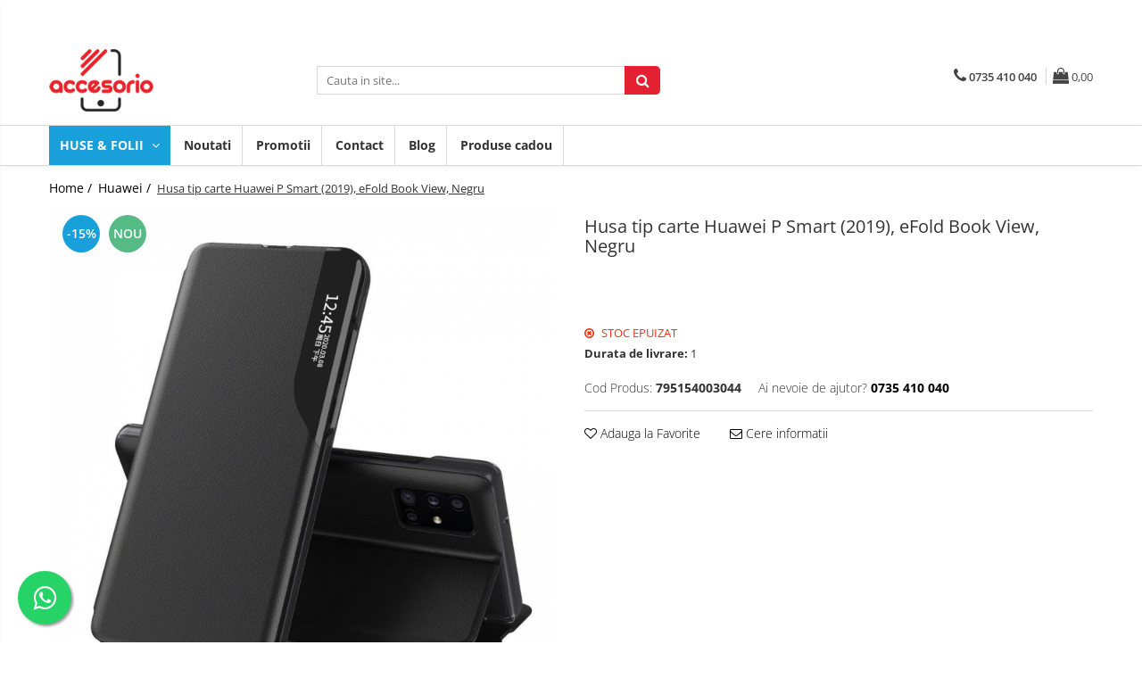

--- FILE ---
content_type: text/html; charset=UTF-8
request_url: https://www.accesorio.ro/huawei/husa-tip-carte-huawei-p-smart-2019-efold-book-view-negru.html
body_size: 34759
content:
<!DOCTYPE html>

<html lang="ro-ro">

	<head>
		<meta charset="UTF-8">

		<script src="https://gomagcdn.ro/themes/fashion/js/lazysizes.min.js?v=10141333-4.242" async=""></script>

		<script>
			function g_js(callbk){typeof callbk === 'function' ? window.addEventListener("DOMContentLoaded", callbk, false) : false;}
		</script>

		
		<style>
			/*body.loading{overflow:hidden;}
			body.loading #wrapper{opacity: 0;visibility: hidden;}
			body #wrapper{opacity: 1;visibility: visible;transition:all .1s ease-out;}*/

			.main-header .main-menu{min-height:43px;}
			.-g-hide{visibility:hidden;opacity:0;}

					</style>
		
		<link rel="preconnect" href="https://gomagcdn.ro"><link rel="dns-prefetch" href="https://fonts.googleapis.com" /><link rel="dns-prefetch" href="https://fonts.gstatic.com" /><link rel="dns-prefetch" href="https://connect.facebook.net" /><link rel="dns-prefetch" href="https://www.facebook.com" /><link rel="dns-prefetch" href="https://www.googletagmanager.com" />

					<link rel="preload" as="image" href="https://gomagcdn.ro/domains/accesorio.ro/files/product/large/husa-tip-carte-huawei-p-smart-2019-efold-book-view-negru-721752.jpg"   >
		
		<link rel="preload" href="https://gomagcdn.ro/themes/fashion/js/plugins.js?v=10141333-4.242" as="script">

		
					<link rel="preload" href="https://www.accesorio.ro/theme/default.js?v=41574335484" as="script">
				
		<link rel="preload" href="https://gomagcdn.ro/themes/fashion/js/dev.js?v=10141333-4.242" as="script">

		
					<link rel="stylesheet" href="https://gomagcdn.ro/themes/fashion/css/main-min.css?v=10141333-4.242-1" data-values='{"blockScripts": "1"}'>
		
					<link rel="stylesheet" href="https://www.accesorio.ro/theme/default.css?v=41574335484">
		
					<link rel="stylesheet" href="https://gomagcdn.ro/domains/accesorio.ro/themes/fashion/css/custom.css?1509716331">
						<link rel="stylesheet" href="https://gomagcdn.ro/themes/fashion/css/dev-style.css?v=10141333-4.242-1">
		
		
		
		<link rel="alternate" hreflang="x-default" href="https://www.accesorio.ro/huawei/husa-tip-carte-huawei-p-smart-2019-efold-book-view-negru.html">
									<!-- Google tag (gtag.js) -->
<script async src="https://www.googletagmanager.com/gtag/js?id=AW-732810624"></script>
<script>
  window.dataLayer = window.dataLayer || [];
  function gtag(){dataLayer.push(arguments);}
  gtag('js', new Date());

  gtag('config', 'AW-732810624');
</script>					
		<meta name="expires" content="never">
		<meta name="revisit-after" content="1 days">
					<meta name="author" content="Gomag">
				<title>Husa tip carte Huawei P Smart (2019), eFold Book View, Negru</title>


					<meta name="robots" content="index,follow" />
						
		<meta name="description" content="Husa tip carte Huawei P Smart (2019), eFold Book View, Negru">
		<meta class="viewport" name="viewport" content="width=device-width, initial-scale=1.0, user-scalable=no">
							<meta property="og:description" content="Husa de protectie eFold Book View pentru Huawei P Smart (2019) este un produs de calitate superioara, fabricata din piele ecologica si plastic solid.  Exteriorul este deosebit de modern si elegant datorita invelisului din piele ecologica de calitate, dar si a detaliilor fine ce au fost atent realizate.    Inchidere magnetica  Un motiv pentru care trebuie sa alegi husa eFold este inchiderea magnetica, intrucat astfel vei minimiza riscul accesarii nedorite a ecranului.    Protectie 360°  Cu un exterior modern si elegant realizat din piele ecologica, husele din seria eFold ofera un aspect nou telefonului tau si protejeaza spatele (inclusiv camera), lateralele si ecranul acestuia.    Te uiti des la clipuri pe telefon?  Aceasta husa se transforma intr-un suport de telefon perfect pentru a viziona clipuri utile pe YouTube sau seriale favorite.    Functii multiple  Structura atent gandita a acestei huse protejaza eficent telefonul chiar si atunci cand acesta ia contact cu suprafete plane, datorita marginilor proeminente in jurul ecranului si al camerei. Totodata ofera acces facil la toate porturile si butoanele telefonului.    Aplicatie pentru Smart View  Descarca aplicatia folosind codul QR din interiorul husei apoi introdu codul S/N notat pe abtibildul din interiorul husei. Acceseaza aplicatia si activeaza noua ta husa inteligenta glisand bara de ON/ OFF.    Atentie! Functia Smart View NU este disponibila pentru gama iPhone!"/>
							<meta property="og:image" content="https://gomagcdn.ro/domains/accesorio.ro/files/product/large/husa-tip-carte-huawei-p-smart-2019-efold-book-view-negru-721752.jpg"/>
															<link rel="canonical" href="https://www.accesorio.ro/huawei/husa-tip-carte-huawei-p-smart-2019-efold-book-view-negru.html" />
			<meta property="og:url" content="https://www.accesorio.ro/huawei/husa-tip-carte-huawei-p-smart-2019-efold-book-view-negru.html"/>
						
		<meta name="distribution" content="Global">
		<meta name="owner" content="www.accesorio.ro">
		<meta name="publisher" content="www.accesorio.ro">
		<meta name="rating" content="General">
		<meta name="copyright" content="Copyright www.accesorio.ro 2026. All rights reserved">
		<link rel="search" href="https://www.accesorio.ro/opensearch.ro.xml" type="application/opensearchdescription+xml" title="Cautare"/>

		
							<script src="https://gomagcdn.ro/themes/fashion/js/jquery-2.1.4.min.js"></script>
			<script defer src="https://gomagcdn.ro/themes/fashion/js/jquery.autocomplete.js?v=20181023"></script>
			<script src="https://gomagcdn.ro/themes/fashion/js/gomag.config.js?v=10141333-4.242"></script>
			<script src="https://gomagcdn.ro/themes/fashion/js/gomag.js?v=10141333-4.242"></script>
		
													<script>
$.Gomag.bind('User/Data/AffiliateMarketing/HideTrafiLeak', function(event, data){

    $('.whatsappfloat').remove();
});
</script><script>
	var items = [];

	items.push(
		{
			id		:'795154003044',
			name	:'Husa tip carte Huawei P Smart (2019), eFold Book View, Negru',
			brand	:'Techsuit',
			category:'Huawei',
			price	:45.0000,
			google_business_vertical: 'retail'
		}
	);

	gtag('event', 'view_item', {
		items: [items],
		currency: "Lei",
		value: "45.0000",
		send_to: 'AW-732810624'
	});
		gtag('event', 'page_view', {
		send_to: 'AW-732810624',
		value: 45.0000,
		items: [{
			id: '795154003044',
			google_business_vertical: 'retail'
		}]
		});
	</script><script>	
	$(document).ready(function(){
		
		$(document).on('click', $GomagConfig.cartSummaryItemRemoveButton, function() {
			var productId = $(this).attr("data-product");
			var productSku = $(this).attr("data-productsku");
			var productPrice = $(this).attr("data-productprice");
			var productQty = $(this).attr("data-qty");
			
			gtag('event', 'remove_from_cart', {
					send_to	: 'AW-732810624',
					value	: parseFloat(productQty) * parseFloat(productPrice),
					items:[{
						id		: productSku,
						quantity: productQty,
						price	: productPrice		 
				}]
			})
			
		})
	
		$(document).on('click', $GomagConfig.checkoutItemRemoveButton, function() {
			
			var itemKey = $(this).attr('id').replace('__checkoutItemRemove','');
			var productId = $(this).data("product");
			var productSku = $(this).attr("productsku");
			var productPrice = $(this).attr("productprice");
			var productQty = $('#quantityToAdd_'+itemKey).val();
			
			gtag('event', 'remove_from_cart', {
				send_to	: 'AW-732810624',
				value	: parseFloat(productQty) * parseFloat(productPrice),
				items	:[{
					id		: productSku,
					quantity: productQty,
					price	: productPrice
				}]
			})
			
		})
	});		
	
</script>
<!-- Global site tag (gtag.js) - Google Analytics -->
<script async src="https://www.googletagmanager.com/gtag/js?id=G-KQYKPSTJFV"></script>
	<script>
 window.dataLayer = window.dataLayer || [];
  function gtag(){dataLayer.push(arguments);}
    var cookieValue = '';
  var name = 'g_c_consent' + "=";
  var decodedCookie = decodeURIComponent(document.cookie);
  var ca = decodedCookie.split(';');
  for(var i = 0; i <ca.length; i++) {
	var c = ca[i];
	while (c.charAt(0) == ' ') {
	  c = c.substring(1);
	}
	if (c.indexOf(name) == 0) {
	  cookieValue = c.substring(name.length, c.length);
	}
  }



if(cookieValue == ''){
	gtag('consent', 'default', {
	  'ad_storage': 'granted',
	  'ad_user_data': 'granted',
	  'ad_personalization': 'granted',
	  'analytics_storage': 'granted',
	  'personalization_storage': 'granted',
	  'functionality_storage': 'granted',
	  'security_storage': 'granted'
	});
	} else if(cookieValue != '-1'){


			gtag('consent', 'default', {
			'ad_storage': 'granted',
			'ad_user_data': 'granted',
			'ad_personalization': 'granted',
			'analytics_storage': 'granted',
			'personalization_storage': 'granted',
			'functionality_storage': 'granted',
			'security_storage': 'granted'
		});
	} else {
	 gtag('consent', 'default', {
		  'ad_storage': 'denied',
		  'ad_user_data': 'denied',
		  'ad_personalization': 'denied',
		  'analytics_storage': 'denied',
			'personalization_storage': 'denied',
			'functionality_storage': 'denied',
			'security_storage': 'denied'
		});

		 }
</script>
<script>

	
  gtag('js', new Date());

 
$.Gomag.bind('Cookie/Policy/Consent/Denied', function(){
	gtag('consent', 'update', {
		  'ad_storage': 'denied',
		  'ad_user_data': 'denied',
		  'ad_personalization': 'denied',
		  'analytics_storage': 'denied',
			'personalization_storage': 'denied',
			'functionality_storage': 'denied',
			'security_storage': 'denied'
		});
		})
$.Gomag.bind('Cookie/Policy/Consent/Granted', function(){
	gtag('consent', 'update', {
		  'ad_storage': 'granted',
		  'ad_user_data': 'granted',
		  'ad_personalization': 'granted',
		  'analytics_storage': 'granted',
			'personalization_storage': 'granted',
			'functionality_storage': 'granted',
			'security_storage': 'granted'
		});
		})
  gtag('config', 'G-KQYKPSTJFV', {allow_enhanced_conversions: true });
</script>
<script>
	function gaBuildProductVariant(product)
	{
		let _return = '';
		if(product.version != undefined)
		{
			$.each(product.version, function(i, a){
				_return += (_return == '' ? '' : ', ')+a.value;
			})
		}
		return _return;
	}

</script>
<script>
	$.Gomag.bind('Product/Add/To/Cart/After/Listing', function gaProductAddToCartLV4(event, data) {
		if(data.product !== undefined) {
			var gaProduct = false;
			if(typeof(gaProducts) != 'undefined' && gaProducts[data.product.id] != undefined)
			{
				gaProduct = gaProducts[data.product.id];

			}

			if(gaProduct == false)
			{
				gaProduct = {};
				gaProduct.item_id = data.product.id;
				gaProduct.currency = data.product.currency ? (String(data.product.currency).toLowerCase() == 'lei' ? 'RON' : data.product.currency) : 'RON';
				gaProduct.item_name =  data.product.sku ;
				gaProduct.item_variant= gaBuildProductVariant(data.product);
				gaProduct.item_brand = data.product.brand;
				gaProduct.item_category = data.product.category;

			}

			gaProduct.price = parseFloat(data.product.price).toFixed(2);
			gaProduct.quantity = data.product.productQuantity;
			gtag("event", "add_to_cart", {
				currency: gaProduct.currency,
				value: parseFloat(gaProduct.price) * parseFloat(gaProduct.quantity),
				items: [
					gaProduct
				]
			});

		}
	})
	$.Gomag.bind('Product/Add/To/Cart/After/Details', function gaProductAddToCartDV4(event, data){

		if(data.product !== undefined){

			var gaProduct = false;
			if(
				typeof(gaProducts) != 'undefined'
				&&
				gaProducts[data.product.id] != undefined
			)
			{
				var gaProduct = gaProducts[data.product.id];
			}

			if(gaProduct == false)
			{
				gaProduct = {};
				gaProduct.item_id = data.product.id;
				gaProduct.currency = data.product.currency ? (String(data.product.currency).toLowerCase() == 'lei' ? 'RON' : data.product.currency) : 'RON';
				gaProduct.item_name =  data.product.sku ;
				gaProduct.item_variant= gaBuildProductVariant(data.product);
				gaProduct.item_brand = data.product.brand;
				gaProduct.item_category = data.product.category;

			}

			gaProduct.price = parseFloat(data.product.price).toFixed(2);
			gaProduct.quantity = data.product.productQuantity;


			gtag("event", "add_to_cart", {
			  currency: gaProduct.currency,
			  value: parseFloat(gaProduct.price) * parseFloat(gaProduct.quantity),
			  items: [
				gaProduct
			  ]
			});
        }

	})
	 $.Gomag.bind('Product/Remove/From/Cart', function gaProductRemovedFromCartV4(event, data){
		var envData = $.Gomag.getEnvData();
		var products = envData.products;

		if(data.data.product !== undefined && products[data.data.product] !== undefined){


			var dataProduct = products[data.data.product];


			gaProduct = {};
			gaProduct.item_id = dataProduct.id;

			gaProduct.item_name =   dataProduct.sku ;
			gaProduct.currency = dataProduct.currency ? (String(dataProduct.currency).toLowerCase() == 'lei' ? 'RON' : dataProduct.currency) : 'RON';
			gaProduct.item_category = dataProduct.category;
			gaProduct.item_brand = dataProduct.brand;
			gaProduct.price = parseFloat(dataProduct.price).toFixed(2);
			gaProduct.quantity = data.data.quantity;
			gaProduct.item_variant= gaBuildProductVariant(dataProduct);
			gtag("event", "remove_from_cart", {
			  currency: gaProduct.currency,
			  value: parseFloat(gaProduct.price) * parseFloat(gaProduct.quantity),
			  items: [
				gaProduct
			  ]
			});
        }

	});

	 $.Gomag.bind('Cart/Quantity/Update', function gaCartQuantityUpdateV4(event, data){
		var envData = $.Gomag.getEnvData();
		var products = envData.products;
		if(!data.data.finalQuantity || !data.data.initialQuantity)
		{
			return false;
		}
		var dataProduct = products[data.data.product];
		if(dataProduct == undefined)
		{
			return false;
		}

		gaProduct = {};
		gaProduct.item_id = dataProduct.id;
		gaProduct.currency = dataProduct.currency ? (String(dataProduct.currency).toLowerCase() == 'lei' ? 'RON' : dataProduct.currency) : 'RON';
		gaProduct.item_name =  dataProduct.sku ;

		gaProduct.item_category = dataProduct.category;
		gaProduct.item_brand = dataProduct.brand;
		gaProduct.price = parseFloat(dataProduct.price).toFixed(2);
		gaProduct.item_variant= gaBuildProductVariant(dataProduct);
		if(parseFloat(data.data.initialQuantity) < parseFloat(data.data.finalQuantity))
		{
			var quantity = parseFloat(data.data.finalQuantity) - parseFloat(data.data.initialQuantity);
			gaProduct.quantity = quantity;

			gtag("event", "add_to_cart", {
			  currency: gaProduct.currency,
			  value: parseFloat(gaProduct.price) * parseFloat(gaProduct.quantity),
			  items: [
				gaProduct
			  ]
			});
		}
		else if(parseFloat(data.data.initialQuantity) > parseFloat(data.data.finalQuantity))
		{
			var quantity = parseFloat(data.data.initialQuantity) - parseFloat(data.data.finalQuantity);
			gaProduct.quantity = quantity;
			gtag("event", "remove_from_cart", {
			  currency: gaProduct.currency,
			  value: parseFloat(gaProduct.price) * parseFloat(gaProduct.quantity),
			  items: [
				gaProduct
			  ]
			});
		}

	});

</script>
<script>
function gmsc(name, value)
{
	if(value != undefined && value)
	{
		var expires = new Date();
		expires.setTime(expires.getTime() + parseInt(3600*24*1000*90));
		document.cookie = encodeURIComponent(name) + "=" + encodeURIComponent(value) + '; expires='+ expires.toUTCString() + "; path=/";
	}
}
let gmqs = window.location.search;
let gmup = new URLSearchParams(gmqs);
gmsc('g_sc', gmup.get('shop_campaign'));
gmsc('shop_utm_campaign', gmup.get('utm_campaign'));
gmsc('shop_utm_medium', gmup.get('utm_medium'));
gmsc('shop_utm_source', gmup.get('utm_source'));
</script><!-- Facebook Pixel Code -->
				<script>
				!function(f,b,e,v,n,t,s){if(f.fbq)return;n=f.fbq=function(){n.callMethod?
				n.callMethod.apply(n,arguments):n.queue.push(arguments)};if(!f._fbq)f._fbq=n;
				n.push=n;n.loaded=!0;n.version="2.0";n.queue=[];t=b.createElement(e);t.async=!0;
				t.src=v;s=b.getElementsByTagName(e)[0];s.parentNode.insertBefore(t,s)}(window,
				document,"script","//connect.facebook.net/en_US/fbevents.js");

				fbq("init", "1718826148455586");
				fbq("track", "PageView");</script>
				<!-- End Facebook Pixel Code -->
				<script>
				$.Gomag.bind('User/Ajax/Data/Loaded', function(event, data){
					if(data != undefined && data.data != undefined)
					{
						var eventData = data.data;
						if(eventData.facebookUserData != undefined)
						{
							$('body').append(eventData.facebookUserData);
						}
					}
				})
				</script>
				<meta name="facebook-domain-verification" content="ftxzw165c6obqmykkovh9um0xw80xd" /><script>
	$.Gomag.bind('Product/Add/To/Cart/After/Listing', function(event, data){
		if(data.product !== undefined){
			gtag('event', 'add_to_cart', {
				send_to	: 'AW-732810624',
				value	: parseFloat(data.product.productQuantity) * parseFloat(data.product.price),
				items	:[{
					id		: data.product.sku,
					name	: data.product.name,
					brand	: data.product.brand,
					category: data.product.category,
					quantity: data.product.productQuantity,
					price	: data.product.price
				 
			}]
		   })
        }
	})
	$.Gomag.bind('Product/Add/To/Cart/After/Details', function(event, data){
		
		if(data.product !== undefined){
			gtag('event', 'add_to_cart', {
				send_to: 'AW-732810624',
				value: parseFloat(data.product.productQuantity) * parseFloat(data.product.price),
				items: [{
					id: data.product.sku,
					name		: data.product.name,
					brand		: data.product.brand,
					category	: data.product.category,
					quantity	: data.product.productQuantity,
					price		: data.product.price
				}]	
			})
		}
	})
   
</script><meta name="google-site-verification" content="SwNr-d6Dnn0oRaE7vOqfEXxV01V3IPDeQBLrwn7WeSE" />					
		
	</head>

	<body class="" style="">

		<script >
			function _addCss(url, attribute, value, loaded){
				var _s = document.createElement('link');
				_s.rel = 'stylesheet';
				_s.href = url;
				_s.type = 'text/css';
				if(attribute)
				{
					_s.setAttribute(attribute, value)
				}
				if(loaded){
					_s.onload = function(){
						var dom = document.getElementsByTagName('body')[0];
						//dom.classList.remove('loading');
					}
				}
				var _st = document.getElementsByTagName('link')[0];
				_st.parentNode.insertBefore(_s, _st);
			}
			//_addCss('https://fonts.googleapis.com/css2?family=Open+Sans:ital,wght@0,300;0,400;0,600;0,700;1,300;1,400&display=swap');
			_addCss('https://gomagcdn.ro/themes/_fonts/Open-Sans.css');

		</script>
		<script>
				/*setTimeout(
				  function()
				  {
				   document.getElementsByTagName('body')[0].classList.remove('loading');
				  }, 1000);*/
		</script>
							
		
		<div id="wrapper">
			<!-- BLOCK:905b356e8b8b6c529a9604eb400482e9 start -->
<div id="_cartSummary" class="hide"></div>

<script >
	$(document).ready(function() {

		$(document).on('keypress', '.-g-input-loader', function(){
			$(this).addClass('-g-input-loading');
		})

		$.Gomag.bind('Product/Add/To/Cart/After', function(eventResponse, properties)
		{
									var data = JSON.parse(properties.data);
			$('.q-cart').html(data.quantity);
			if(parseFloat(data.quantity) > 0)
			{
				$('.q-cart').removeClass('hide');
			}
			else
			{
				$('.q-cart').addClass('hide');
			}
			$('.cartPrice').html(data.subtotal + ' ' + data.currency);
			$('.cartProductCount').html(data.quantity);


		})
		$('#_cartSummary').on('updateCart', function(event, cart) {
			var t = $(this);

			$.get('https://www.accesorio.ro/cart-update', {
				cart: cart
			}, function(data) {

				$('.q-cart').html(data.quantity);
				if(parseFloat(data.quantity) > 0)
				{
					$('.q-cart').removeClass('hide');
				}
				else
				{
					$('.q-cart').addClass('hide');
				}
				$('.cartPrice').html(data.subtotal + ' ' + data.currency);
				$('.cartProductCount').html(data.quantity);
			}, 'json');
			window.ga = window.ga || function() {
				(ga.q = ga.q || []).push(arguments)
			};
			ga('send', 'event', 'Buton', 'Click', 'Adauga_Cos');
		});

		if(window.gtag_report_conversion) {
			$(document).on("click", 'li.phone-m', function() {
				var phoneNo = $('li.phone-m').children( "a").attr('href');
				gtag_report_conversion(phoneNo);
			});

		}

	});
</script>



<header class="main-header container-bg clearfix" data-block="headerBlock">
	<div class="discount-tape container-h full -g-hide" id="_gomagHellobar">
<style>
.discount-tape{position: relative;width:100%;padding:0;text-align:center;font-size:14px;overflow: hidden;z-index:99;}
.discount-tape a{color: #ffffff;}
.Gomag-HelloBar{padding:10px;}
@media screen and (max-width: 767px){.discount-tape{font-size:13px;}}
</style>
<div class="Gomag-HelloBar" style="background: #5f8acf;color: #ffffff;">
	
		Livrare gratuita oriunde in tara pentru comenzile de minim 99 Lei
			
	</div>
<div class="clear"></div>
</div>

		
	<div class="top-head-bg container-h full">

		<div class="top-head container-h">
			<div class="row">
				<div class="col-md-3 col-sm-3 col-xs-5 logo-h">
					
	<a href="https://www.accesorio.ro" id="logo" data-pageId="2">
		<img src="https://gomagcdn.ro/domains/accesorio.ro/files/company/logo-accesorio-v27484.png" fetchpriority="high" class="img-responsive" alt="accesorio" title="accesorio" width="200" height="50" style="width:auto;">
	</a>
				</div>
				<div class="col-md-4 col-sm-4 col-xs-7 main search-form-box">
					
<form name="search-form" class="search-form" action="https://www.accesorio.ro/produse" id="_searchFormMainHeader">

	<input id="_autocompleteSearchMainHeader" name="c" class="input-placeholder -g-input-loader" type="text" placeholder="Cauta in site..." aria-label="Search"  value="">
	<button id="_doSearch" class="search-button" aria-hidden="true">
		<i class="fa fa-search" aria-hidden="true"></i>
	</button>

				<script >
			$(document).ready(function() {

				$('#_autocompleteSearchMainHeader').autocomplete({
					serviceUrl: 'https://www.accesorio.ro/autocomplete',
					minChars: 2,
					deferRequestBy: 700,
					appendTo: '#_searchFormMainHeader',
					width: parseInt($('#_doSearch').offset().left) - parseInt($('#_autocompleteSearchMainHeader').offset().left),
					formatResult: function(suggestion, currentValue) {
						return suggestion.value;
					},
					onSelect: function(suggestion) {
						$(this).val(suggestion.data);
					},
					onSearchComplete: function(suggestion) {
						$(this).removeClass('-g-input-loading');
					}
				});
				$(document).on('click', '#_doSearch', function(e){
					e.preventDefault();
					if($('#_autocompleteSearchMainHeader').val() != '')
					{
						$('#_searchFormMainHeader').submit();
					}
				})
			});
		</script>
	

</form>
				</div>
				<div class="col-md-5 col-sm-5 acount-section">
					
<ul>
	<li class="search-m hide">
		<a href="#" class="-g-no-url" aria-label="Cauta in site..." data-pageId="">
			<i class="fa fa-search search-open" aria-hidden="true"></i>
			<i style="display:none" class="fa fa-times search-close" aria-hidden="true"></i>
		</a>
	</li>
	<li class="-g-user-icon -g-user-icon-empty">
			
	</li>
	
				<li class="contact-header">
			<a href="tel:0735 410 040" aria-label="Contacteaza-ne" data-pageId="3">
				<i class="fa fa-phone" aria-hidden="true"></i>
								<span>0735 410 040</span>
			</a>
		</li>
			<li class="wishlist-header hide">
		<a href="https://www.accesorio.ro/wishlist" aria-label="Wishlist" data-pageId="28">
			<span class="-g-wishlist-product-count -g-hide"></span>
			<i class="fa fa-heart-o" aria-hidden="true"></i>
			<span class="">Favorite</span>
		</a>
	</li>
	<li class="cart-header-btn cart">
		<a class="cart-drop _showCartHeader" href="https://www.accesorio.ro/cos-de-cumparaturi" aria-label="Cos de cumparaturi">
			<span class="q-cart hide">0</span>
			<i class="fa fa-shopping-bag" aria-hidden="true"></i>
			<span class="count cartPrice">0,00
				
			</span>
		</a>
					<div class="cart-dd  _cartShow cart-closed"></div>
			</li>

	</ul>

	<script>
		$(document).ready(function() {
			//Cart
							$('.cart').mouseenter(function() {
					$.Gomag.showCartSummary('div._cartShow');
				}).mouseleave(function() {
					$.Gomag.hideCartSummary('div._cartShow');
					$('div._cartShow').removeClass('cart-open');
				});
						$(document).on('click', '.dropdown-toggle', function() {
				window.location = $(this).attr('href');
			})
		})
	</script>

				</div>
			</div>
		</div>
	</div>


<div id="navigation">
	<nav id="main-menu" class="main-menu container-h full clearfix">
		<a href="#" class="menu-trg -g-no-url" title="Produse">
			<span>&nbsp;</span>
		</a>
		
<div class="container-h nav-menu-hh clearfix">

	<!-- BASE MENU -->
	<ul class="
			nav-menu base-menu
			
			
		">

		<li class="all-product-button menu-drop">
			<a class="" href="#mm-2">HUSE &amp; FOLII <i class="fa fa-angle-down"></i></a>
			<div class="menu-dd">
				

	<ul class="FH">
			
		<li class="ifDrop __GomagMM ">
							<a
					href="https://www.accesorio.ro/samsung"
					class="  "
					rel="  "
					
					title="Samsung"
					data-Gomag=''
					data-block-name="mainMenuD0"
					data-pageId= "94"
					data-block="mainMenuD">
											<span class="list">Samsung</span>
						<i class="fa fa-angle-right"></i>
				</a>

										<ul class="drop-list clearfix w100">
															<li class="image">
																	</li>
																																						<li class="fl">
										<div class="col">
											<p class="title">
												<a
												href="https://www.accesorio.ro/samsung-galaxy-a51"
												class="title    "
												rel="  "
												
												title="Galaxy A51"
												data-Gomag=''
												data-block-name="mainMenuD1"
												data-block="mainMenuD"
												data-pageId= "94"
												>
																										Galaxy A51
												</a>
											</p>
																						
										</div>
									</li>
																																<li class="fl">
										<div class="col">
											<p class="title">
												<a
												href="https://www.accesorio.ro/samsung-galaxy-a71"
												class="title    "
												rel="  "
												
												title="Galaxy A71"
												data-Gomag=''
												data-block-name="mainMenuD1"
												data-block="mainMenuD"
												data-pageId= "94"
												>
																										Galaxy A71
												</a>
											</p>
																						
										</div>
									</li>
																																<li class="fl">
										<div class="col">
											<p class="title">
												<a
												href="https://www.accesorio.ro/samsung-galaxy-s10-lite"
												class="title    "
												rel="  "
												
												title="Galaxy S10 Lite"
												data-Gomag=''
												data-block-name="mainMenuD1"
												data-block="mainMenuD"
												data-pageId= "94"
												>
																										Galaxy S10 Lite
												</a>
											</p>
																						
										</div>
									</li>
																																<li class="fl">
										<div class="col">
											<p class="title">
												<a
												href="https://www.accesorio.ro/samsung-galaxy-s20"
												class="title    "
												rel="  "
												
												title="Galaxy S20"
												data-Gomag=''
												data-block-name="mainMenuD1"
												data-block="mainMenuD"
												data-pageId= "94"
												>
																										Galaxy S20
												</a>
											</p>
																						
										</div>
									</li>
																																<li class="fl">
										<div class="col">
											<p class="title">
												<a
												href="https://www.accesorio.ro/samsung-galaxy-s20-plus"
												class="title    "
												rel="  "
												
												title="Galaxy S20 Plus"
												data-Gomag=''
												data-block-name="mainMenuD1"
												data-block="mainMenuD"
												data-pageId= "94"
												>
																										Galaxy S20 Plus
												</a>
											</p>
																						
										</div>
									</li>
																																<li class="fl">
										<div class="col">
											<p class="title">
												<a
												href="https://www.accesorio.ro/samsung-galaxy-s20-ultra"
												class="title    "
												rel="  "
												
												title="Galaxy S20 Ultra"
												data-Gomag=''
												data-block-name="mainMenuD1"
												data-block="mainMenuD"
												data-pageId= "94"
												>
																										Galaxy S20 Ultra
												</a>
											</p>
																						
										</div>
									</li>
																																<li class="fl">
										<div class="col">
											<p class="title">
												<a
												href="https://www.accesorio.ro/samsung-galaxy-a10"
												class="title    "
												rel="  "
												
												title="Galaxy A10"
												data-Gomag=''
												data-block-name="mainMenuD1"
												data-block="mainMenuD"
												data-pageId= "94"
												>
																										Galaxy A10
												</a>
											</p>
																						
										</div>
									</li>
																																<li class="fl">
										<div class="col">
											<p class="title">
												<a
												href="https://www.accesorio.ro/samsung-galaxy-a20e"
												class="title    "
												rel="  "
												
												title="Galaxy A20e"
												data-Gomag=''
												data-block-name="mainMenuD1"
												data-block="mainMenuD"
												data-pageId= "94"
												>
																										Galaxy A20e
												</a>
											</p>
																						
										</div>
									</li>
																																<li class="fl">
										<div class="col">
											<p class="title">
												<a
												href="https://www.accesorio.ro/samsung-galaxy-a40"
												class="title    "
												rel="  "
												
												title="Galaxy A40"
												data-Gomag=''
												data-block-name="mainMenuD1"
												data-block="mainMenuD"
												data-pageId= "94"
												>
																										Galaxy A40
												</a>
											</p>
																						
										</div>
									</li>
																																<li class="fl">
										<div class="col">
											<p class="title">
												<a
												href="https://www.accesorio.ro/samsung-galaxy-a50"
												class="title    "
												rel="  "
												
												title="Galaxy A50"
												data-Gomag=''
												data-block-name="mainMenuD1"
												data-block="mainMenuD"
												data-pageId= "94"
												>
																										Galaxy A50
												</a>
											</p>
																						
										</div>
									</li>
																																<li class="fl">
										<div class="col">
											<p class="title">
												<a
												href="https://www.accesorio.ro/samsung-galaxy-a70"
												class="title    "
												rel="  "
												
												title="Galaxy A70"
												data-Gomag=''
												data-block-name="mainMenuD1"
												data-block="mainMenuD"
												data-pageId= "94"
												>
																										Galaxy A70
												</a>
											</p>
																						
										</div>
									</li>
																																<li class="fl">
										<div class="col">
											<p class="title">
												<a
												href="https://www.accesorio.ro/samsung-galaxy-a6-2018"
												class="title    "
												rel="  "
												
												title="Galaxy A6 (2018)"
												data-Gomag=''
												data-block-name="mainMenuD1"
												data-block="mainMenuD"
												data-pageId= "94"
												>
																										Galaxy A6 (2018)
												</a>
											</p>
																						
										</div>
									</li>
																																<li class="fl">
										<div class="col">
											<p class="title">
												<a
												href="https://www.accesorio.ro/samsung-galaxy-a6-plus-2018"
												class="title    "
												rel="  "
												
												title="Galaxy A6+ (2018)"
												data-Gomag=''
												data-block-name="mainMenuD1"
												data-block="mainMenuD"
												data-pageId= "94"
												>
																										Galaxy A6+ (2018)
												</a>
											</p>
																						
										</div>
									</li>
																																<li class="fl">
										<div class="col">
											<p class="title">
												<a
												href="https://www.accesorio.ro/samsung-galaxy-a7-2018"
												class="title    "
												rel="  "
												
												title="Galaxy A7 (2018)"
												data-Gomag=''
												data-block-name="mainMenuD1"
												data-block="mainMenuD"
												data-pageId= "94"
												>
																										Galaxy A7 (2018)
												</a>
											</p>
																						
										</div>
									</li>
																																<li class="fl">
										<div class="col">
											<p class="title">
												<a
												href="https://www.accesorio.ro/samsung-galaxy-j6-plus-2018"
												class="title    "
												rel="  "
												
												title="Galaxy J6 Plus (2018)"
												data-Gomag=''
												data-block-name="mainMenuD1"
												data-block="mainMenuD"
												data-pageId= "94"
												>
																										Galaxy J6 Plus (2018)
												</a>
											</p>
																						
										</div>
									</li>
																																<li class="fl">
										<div class="col">
											<p class="title">
												<a
												href="https://www.accesorio.ro/samsung-galaxy-j4-plus-2018"
												class="title    "
												rel="  "
												
												title="Galaxy J4 Plus (2018)"
												data-Gomag=''
												data-block-name="mainMenuD1"
												data-block="mainMenuD"
												data-pageId= "94"
												>
																										Galaxy J4 Plus (2018)
												</a>
											</p>
																						
										</div>
									</li>
																																<li class="fl">
										<div class="col">
											<p class="title">
												<a
												href="https://www.accesorio.ro/samsung-galaxy-s10"
												class="title    "
												rel="  "
												
												title="Galaxy S10"
												data-Gomag=''
												data-block-name="mainMenuD1"
												data-block="mainMenuD"
												data-pageId= "94"
												>
																										Galaxy S10
												</a>
											</p>
																						
										</div>
									</li>
																																<li class="fl">
										<div class="col">
											<p class="title">
												<a
												href="https://www.accesorio.ro/samsung-galaxy-s10-plus"
												class="title    "
												rel="  "
												
												title="Galaxy S10+"
												data-Gomag=''
												data-block-name="mainMenuD1"
												data-block="mainMenuD"
												data-pageId= "94"
												>
																										Galaxy S10+
												</a>
											</p>
																						
										</div>
									</li>
																																<li class="fl">
										<div class="col">
											<p class="title">
												<a
												href="https://www.accesorio.ro/samsung-galaxy-s10e"
												class="title    "
												rel="  "
												
												title="Galaxy S10e"
												data-Gomag=''
												data-block-name="mainMenuD1"
												data-block="mainMenuD"
												data-pageId= "94"
												>
																										Galaxy S10e
												</a>
											</p>
																						
										</div>
									</li>
																																<li class="fl">
										<div class="col">
											<p class="title">
												<a
												href="https://www.accesorio.ro/samsung-galaxy-s9"
												class="title    "
												rel="  "
												
												title="Galaxy S9"
												data-Gomag=''
												data-block-name="mainMenuD1"
												data-block="mainMenuD"
												data-pageId= "94"
												>
																										Galaxy S9
												</a>
											</p>
																						
										</div>
									</li>
																																<li class="fl">
										<div class="col">
											<p class="title">
												<a
												href="https://www.accesorio.ro/samsung-galaxy-s9-plus"
												class="title    "
												rel="  "
												
												title="Galaxy S9 Plus"
												data-Gomag=''
												data-block-name="mainMenuD1"
												data-block="mainMenuD"
												data-pageId= "94"
												>
																										Galaxy S9 Plus
												</a>
											</p>
																						
										</div>
									</li>
																																<li class="fl">
										<div class="col">
											<p class="title">
												<a
												href="https://www.accesorio.ro/galaxy-s8"
												class="title    "
												rel="  "
												
												title="Galaxy S8"
												data-Gomag=''
												data-block-name="mainMenuD1"
												data-block="mainMenuD"
												data-pageId= "94"
												>
																										Galaxy S8
												</a>
											</p>
																						
										</div>
									</li>
																																<li class="fl">
										<div class="col">
											<p class="title">
												<a
												href="https://www.accesorio.ro/galaxy-s8-plus"
												class="title    "
												rel="  "
												
												title="Galaxy S8 Plus"
												data-Gomag=''
												data-block-name="mainMenuD1"
												data-block="mainMenuD"
												data-pageId= "94"
												>
																										Galaxy S8 Plus
												</a>
											</p>
																						
										</div>
									</li>
																																<li class="fl">
										<div class="col">
											<p class="title">
												<a
												href="https://www.accesorio.ro/galaxy-note-8"
												class="title    "
												rel="  "
												
												title="Galaxy Note 8"
												data-Gomag=''
												data-block-name="mainMenuD1"
												data-block="mainMenuD"
												data-pageId= "94"
												>
																										Galaxy Note 8
												</a>
											</p>
																						
										</div>
									</li>
																																<li class="fl">
										<div class="col">
											<p class="title">
												<a
												href="https://www.accesorio.ro/samsung-galaxy-note-10"
												class="title    "
												rel="  "
												
												title="Galaxy Note 10"
												data-Gomag=''
												data-block-name="mainMenuD1"
												data-block="mainMenuD"
												data-pageId= "94"
												>
																										Galaxy Note 10
												</a>
											</p>
																						
										</div>
									</li>
																																<li class="fl">
										<div class="col">
											<p class="title">
												<a
												href="https://www.accesorio.ro/samsung-galaxy-note-10-plus"
												class="title    "
												rel="  "
												
												title="Galaxy Note 10 Plus"
												data-Gomag=''
												data-block-name="mainMenuD1"
												data-block="mainMenuD"
												data-pageId= "94"
												>
																										Galaxy Note 10 Plus
												</a>
											</p>
																						
										</div>
									</li>
																																<li class="fl">
										<div class="col">
											<p class="title">
												<a
												href="https://www.accesorio.ro/samsung-galaxy-note-9"
												class="title    "
												rel="  "
												
												title="Galaxy Note 9"
												data-Gomag=''
												data-block-name="mainMenuD1"
												data-block="mainMenuD"
												data-pageId= "94"
												>
																										Galaxy Note 9
												</a>
											</p>
																						
										</div>
									</li>
																																<li class="fl">
										<div class="col">
											<p class="title">
												<a
												href="https://www.accesorio.ro/galaxy-s7-edge"
												class="title    "
												rel="  "
												
												title="Galaxy S7 Edge"
												data-Gomag=''
												data-block-name="mainMenuD1"
												data-block="mainMenuD"
												data-pageId= "94"
												>
																										Galaxy S7 Edge
												</a>
											</p>
																						
										</div>
									</li>
																																<li class="fl">
										<div class="col">
											<p class="title">
												<a
												href="https://www.accesorio.ro/galaxy-s7"
												class="title    "
												rel="  "
												
												title="Galaxy S7"
												data-Gomag=''
												data-block-name="mainMenuD1"
												data-block="mainMenuD"
												data-pageId= "94"
												>
																										Galaxy S7
												</a>
											</p>
																						
										</div>
									</li>
																																<li class="fl">
										<div class="col">
											<p class="title">
												<a
												href="https://www.accesorio.ro/samsung-galaxy-a02"
												class="title    "
												rel="  "
												
												title="Galaxy A02"
												data-Gomag=''
												data-block-name="mainMenuD1"
												data-block="mainMenuD"
												data-pageId= "94"
												>
																										Galaxy A02
												</a>
											</p>
																						
										</div>
									</li>
																																<li class="fl">
										<div class="col">
											<p class="title">
												<a
												href="https://www.accesorio.ro/samsung-galaxy-a02s"
												class="title    "
												rel="  "
												
												title="Galaxy A02s"
												data-Gomag=''
												data-block-name="mainMenuD1"
												data-block="mainMenuD"
												data-pageId= "94"
												>
																										Galaxy A02s
												</a>
											</p>
																						
										</div>
									</li>
																																<li class="fl">
										<div class="col">
											<p class="title">
												<a
												href="https://www.accesorio.ro/samsung-galaxy-a03s"
												class="title    "
												rel="  "
												
												title="Galaxy A03s"
												data-Gomag=''
												data-block-name="mainMenuD1"
												data-block="mainMenuD"
												data-pageId= "94"
												>
																										Galaxy A03s
												</a>
											</p>
																						
										</div>
									</li>
																																<li class="fl">
										<div class="col">
											<p class="title">
												<a
												href="https://www.accesorio.ro/samsung-galaxy-a11"
												class="title    "
												rel="  "
												
												title="Galaxy A11"
												data-Gomag=''
												data-block-name="mainMenuD1"
												data-block="mainMenuD"
												data-pageId= "94"
												>
																										Galaxy A11
												</a>
											</p>
																						
										</div>
									</li>
																																<li class="fl">
										<div class="col">
											<p class="title">
												<a
												href="https://www.accesorio.ro/samsung-galaxy-a12"
												class="title    "
												rel="  "
												
												title="Galaxy A12"
												data-Gomag=''
												data-block-name="mainMenuD1"
												data-block="mainMenuD"
												data-pageId= "94"
												>
																										Galaxy A12
												</a>
											</p>
																						
										</div>
									</li>
																																<li class="fl">
										<div class="col">
											<p class="title">
												<a
												href="https://www.accesorio.ro/galaxy-a13-4g"
												class="title    "
												rel="  "
												
												title="Galaxy A13 4G"
												data-Gomag=''
												data-block-name="mainMenuD1"
												data-block="mainMenuD"
												data-pageId= "94"
												>
																										Galaxy A13 4G
												</a>
											</p>
																						
										</div>
									</li>
																																<li class="fl">
										<div class="col">
											<p class="title">
												<a
												href="https://www.accesorio.ro/galaxy-a13-5g"
												class="title    "
												rel="  "
												
												title="Galaxy A13 5G"
												data-Gomag=''
												data-block-name="mainMenuD1"
												data-block="mainMenuD"
												data-pageId= "94"
												>
																										Galaxy A13 5G
												</a>
											</p>
																						
										</div>
									</li>
																																<li class="fl">
										<div class="col">
											<p class="title">
												<a
												href="https://www.accesorio.ro/samsung-galaxy-a20s"
												class="title    "
												rel="  "
												
												title="Galaxy A20s"
												data-Gomag=''
												data-block-name="mainMenuD1"
												data-block="mainMenuD"
												data-pageId= "94"
												>
																										Galaxy A20s
												</a>
											</p>
																						
										</div>
									</li>
																																<li class="fl">
										<div class="col">
											<p class="title">
												<a
												href="https://www.accesorio.ro/samsung-galaxy-a21s"
												class="title    "
												rel="  "
												
												title="Galaxy A21s"
												data-Gomag=''
												data-block-name="mainMenuD1"
												data-block="mainMenuD"
												data-pageId= "94"
												>
																										Galaxy A21s
												</a>
											</p>
																						
										</div>
									</li>
																																<li class="fl">
										<div class="col">
											<p class="title">
												<a
												href="https://www.accesorio.ro/samsung-galaxy-a22-4g"
												class="title    "
												rel="  "
												
												title="Galaxy A22 4G"
												data-Gomag=''
												data-block-name="mainMenuD1"
												data-block="mainMenuD"
												data-pageId= "94"
												>
																										Galaxy A22 4G
												</a>
											</p>
																						
										</div>
									</li>
																																<li class="fl">
										<div class="col">
											<p class="title">
												<a
												href="https://www.accesorio.ro/samsung-galaxy-a22-5g"
												class="title    "
												rel="  "
												
												title="Galaxy A22 5G"
												data-Gomag=''
												data-block-name="mainMenuD1"
												data-block="mainMenuD"
												data-pageId= "94"
												>
																										Galaxy A22 5G
												</a>
											</p>
																						
										</div>
									</li>
																																<li class="fl">
										<div class="col">
											<p class="title">
												<a
												href="https://www.accesorio.ro/galaxy-a23-4g"
												class="title    "
												rel="  "
												
												title="Galaxy A23 4G"
												data-Gomag=''
												data-block-name="mainMenuD1"
												data-block="mainMenuD"
												data-pageId= "94"
												>
																										Galaxy A23 4G
												</a>
											</p>
																						
										</div>
									</li>
																																<li class="fl">
										<div class="col">
											<p class="title">
												<a
												href="https://www.accesorio.ro/galaxy-a23-5g"
												class="title    "
												rel="  "
												
												title="Galaxy A23 5G"
												data-Gomag=''
												data-block-name="mainMenuD1"
												data-block="mainMenuD"
												data-pageId= "94"
												>
																										Galaxy A23 5G
												</a>
											</p>
																						
										</div>
									</li>
																																<li class="fl">
										<div class="col">
											<p class="title">
												<a
												href="https://www.accesorio.ro/samsung-galaxy-a31"
												class="title    "
												rel="  "
												
												title="Galaxy A31"
												data-Gomag=''
												data-block-name="mainMenuD1"
												data-block="mainMenuD"
												data-pageId= "94"
												>
																										Galaxy A31
												</a>
											</p>
																						
										</div>
									</li>
																																<li class="fl">
										<div class="col">
											<p class="title">
												<a
												href="https://www.accesorio.ro/samsung-galaxy-a32-4g"
												class="title    "
												rel="  "
												
												title="Galaxy A32 4G"
												data-Gomag=''
												data-block-name="mainMenuD1"
												data-block="mainMenuD"
												data-pageId= "94"
												>
																										Galaxy A32 4G
												</a>
											</p>
																						
										</div>
									</li>
																																<li class="fl">
										<div class="col">
											<p class="title">
												<a
												href="https://www.accesorio.ro/samsung-galaxy-a32-5g"
												class="title    "
												rel="  "
												
												title="Galaxy A32 5G"
												data-Gomag=''
												data-block-name="mainMenuD1"
												data-block="mainMenuD"
												data-pageId= "94"
												>
																										Galaxy A32 5G
												</a>
											</p>
																						
										</div>
									</li>
																																<li class="fl">
										<div class="col">
											<p class="title">
												<a
												href="https://www.accesorio.ro/galaxy-a33-5g"
												class="title    "
												rel="  "
												
												title="Galaxy A33 5G"
												data-Gomag=''
												data-block-name="mainMenuD1"
												data-block="mainMenuD"
												data-pageId= "94"
												>
																										Galaxy A33 5G
												</a>
											</p>
																						
										</div>
									</li>
																																<li class="fl">
										<div class="col">
											<p class="title">
												<a
												href="https://www.accesorio.ro/samsung-galaxy-a41"
												class="title    "
												rel="  "
												
												title="Galaxy A41"
												data-Gomag=''
												data-block-name="mainMenuD1"
												data-block="mainMenuD"
												data-pageId= "94"
												>
																										Galaxy A41
												</a>
											</p>
																						
										</div>
									</li>
																																<li class="fl">
										<div class="col">
											<p class="title">
												<a
												href="https://www.accesorio.ro/samsung-galaxy-a42-5g"
												class="title    "
												rel="  "
												
												title="Galaxy A42 5G"
												data-Gomag=''
												data-block-name="mainMenuD1"
												data-block="mainMenuD"
												data-pageId= "94"
												>
																										Galaxy A42 5G
												</a>
											</p>
																						
										</div>
									</li>
																																<li class="fl">
										<div class="col">
											<p class="title">
												<a
												href="https://www.accesorio.ro/galaxy-a51-5g"
												class="title    "
												rel="  "
												
												title="Galaxy A51 5G"
												data-Gomag=''
												data-block-name="mainMenuD1"
												data-block="mainMenuD"
												data-pageId= "94"
												>
																										Galaxy A51 5G
												</a>
											</p>
																						
										</div>
									</li>
																																<li class="fl">
										<div class="col">
											<p class="title">
												<a
												href="https://www.accesorio.ro/samsung-galaxy-a52"
												class="title    "
												rel="  "
												
												title="Galaxy A52"
												data-Gomag=''
												data-block-name="mainMenuD1"
												data-block="mainMenuD"
												data-pageId= "94"
												>
																										Galaxy A52
												</a>
											</p>
																						
										</div>
									</li>
																																<li class="fl">
										<div class="col">
											<p class="title">
												<a
												href="https://www.accesorio.ro/galaxy-a52-5g"
												class="title    "
												rel="  "
												
												title="Galaxy A52 5G"
												data-Gomag=''
												data-block-name="mainMenuD1"
												data-block="mainMenuD"
												data-pageId= "94"
												>
																										Galaxy A52 5G
												</a>
											</p>
																						
										</div>
									</li>
																																<li class="fl">
										<div class="col">
											<p class="title">
												<a
												href="https://www.accesorio.ro/samsung-galaxy-a53-5g"
												class="title    "
												rel="  "
												
												title="Galaxy A53 5G"
												data-Gomag=''
												data-block-name="mainMenuD1"
												data-block="mainMenuD"
												data-pageId= "94"
												>
																										Galaxy A53 5G
												</a>
											</p>
																						
										</div>
									</li>
																																<li class="fl">
										<div class="col">
											<p class="title">
												<a
												href="https://www.accesorio.ro/galaxy-a71-5g"
												class="title    "
												rel="  "
												
												title="Galaxy A71 5G"
												data-Gomag=''
												data-block-name="mainMenuD1"
												data-block="mainMenuD"
												data-pageId= "94"
												>
																										Galaxy A71 5G
												</a>
											</p>
																						
										</div>
									</li>
																																<li class="fl">
										<div class="col">
											<p class="title">
												<a
												href="https://www.accesorio.ro/samsung-galaxy-a72"
												class="title    "
												rel="  "
												
												title="Galaxy A72"
												data-Gomag=''
												data-block-name="mainMenuD1"
												data-block="mainMenuD"
												data-pageId= "94"
												>
																										Galaxy A72
												</a>
											</p>
																						
										</div>
									</li>
																																<li class="fl">
										<div class="col">
											<p class="title">
												<a
												href="https://www.accesorio.ro/galaxy-a72-5g"
												class="title    "
												rel="  "
												
												title="Galaxy A72 5G"
												data-Gomag=''
												data-block-name="mainMenuD1"
												data-block="mainMenuD"
												data-pageId= "94"
												>
																										Galaxy A72 5G
												</a>
											</p>
																						
										</div>
									</li>
																																<li class="fl">
										<div class="col">
											<p class="title">
												<a
												href="https://www.accesorio.ro/galaxy-a73-5g"
												class="title    "
												rel="  "
												
												title="Galaxy A73 5G"
												data-Gomag=''
												data-block-name="mainMenuD1"
												data-block="mainMenuD"
												data-pageId= "94"
												>
																										Galaxy A73 5G
												</a>
											</p>
																						
										</div>
									</li>
																																<li class="fl">
										<div class="col">
											<p class="title">
												<a
												href="https://www.accesorio.ro/samsung-galaxy-m11"
												class="title    "
												rel="  "
												
												title="Galaxy M11"
												data-Gomag=''
												data-block-name="mainMenuD1"
												data-block="mainMenuD"
												data-pageId= "94"
												>
																										Galaxy M11
												</a>
											</p>
																						
										</div>
									</li>
																																<li class="fl">
										<div class="col">
											<p class="title">
												<a
												href="https://www.accesorio.ro/samsung-galaxy-m12"
												class="title    "
												rel="  "
												
												title="Galaxy M12"
												data-Gomag=''
												data-block-name="mainMenuD1"
												data-block="mainMenuD"
												data-pageId= "94"
												>
																										Galaxy M12
												</a>
											</p>
																						
										</div>
									</li>
																																<li class="fl">
										<div class="col">
											<p class="title">
												<a
												href="https://www.accesorio.ro/galaxy-m52-5g"
												class="title    "
												rel="  "
												
												title="Galaxy M52 5G"
												data-Gomag=''
												data-block-name="mainMenuD1"
												data-block="mainMenuD"
												data-pageId= "94"
												>
																										Galaxy M52 5G
												</a>
											</p>
																						
										</div>
									</li>
																																<li class="fl">
										<div class="col">
											<p class="title">
												<a
												href="https://www.accesorio.ro/galaxy-m53-5g"
												class="title    "
												rel="  "
												
												title="Galaxy M53 5G"
												data-Gomag=''
												data-block-name="mainMenuD1"
												data-block="mainMenuD"
												data-pageId= "94"
												>
																										Galaxy M53 5G
												</a>
											</p>
																						
										</div>
									</li>
																																<li class="fl">
										<div class="col">
											<p class="title">
												<a
												href="https://www.accesorio.ro/samsung-galaxy-note-10-lite"
												class="title    "
												rel="  "
												
												title="Galaxy Note 10 Lite"
												data-Gomag=''
												data-block-name="mainMenuD1"
												data-block="mainMenuD"
												data-pageId= "94"
												>
																										Galaxy Note 10 Lite
												</a>
											</p>
																						
										</div>
									</li>
																																<li class="fl">
										<div class="col">
											<p class="title">
												<a
												href="https://www.accesorio.ro/samsung-galaxy-note-20"
												class="title    "
												rel="  "
												
												title="Galaxy Note 20"
												data-Gomag=''
												data-block-name="mainMenuD1"
												data-block="mainMenuD"
												data-pageId= "94"
												>
																										Galaxy Note 20
												</a>
											</p>
																						
										</div>
									</li>
																																<li class="fl">
										<div class="col">
											<p class="title">
												<a
												href="https://www.accesorio.ro/samsung-galaxy-note-20-ultra"
												class="title    "
												rel="  "
												
												title="Galaxy Note 20 Ultra"
												data-Gomag=''
												data-block-name="mainMenuD1"
												data-block="mainMenuD"
												data-pageId= "94"
												>
																										Galaxy Note 20 Ultra
												</a>
											</p>
																						
										</div>
									</li>
																																<li class="fl">
										<div class="col">
											<p class="title">
												<a
												href="https://www.accesorio.ro/samsung-galaxy-s20-fe"
												class="title    "
												rel="  "
												
												title="Galaxy S20 FE"
												data-Gomag=''
												data-block-name="mainMenuD1"
												data-block="mainMenuD"
												data-pageId= "94"
												>
																										Galaxy S20 FE
												</a>
											</p>
																						
										</div>
									</li>
																																<li class="fl">
										<div class="col">
											<p class="title">
												<a
												href="https://www.accesorio.ro/samsung-galaxy-s21"
												class="title    "
												rel="  "
												
												title="Galaxy S21"
												data-Gomag=''
												data-block-name="mainMenuD1"
												data-block="mainMenuD"
												data-pageId= "94"
												>
																										Galaxy S21
												</a>
											</p>
																						
										</div>
									</li>
																																<li class="fl">
										<div class="col">
											<p class="title">
												<a
												href="https://www.accesorio.ro/samsung-galaxy-s21-fe"
												class="title    "
												rel="  "
												
												title="Galaxy S21 FE"
												data-Gomag=''
												data-block-name="mainMenuD1"
												data-block="mainMenuD"
												data-pageId= "94"
												>
																										Galaxy S21 FE
												</a>
											</p>
																						
										</div>
									</li>
																																<li class="fl">
										<div class="col">
											<p class="title">
												<a
												href="https://www.accesorio.ro/samsung-galaxy-s21-plus"
												class="title    "
												rel="  "
												
												title="Galaxy S21 Plus"
												data-Gomag=''
												data-block-name="mainMenuD1"
												data-block="mainMenuD"
												data-pageId= "94"
												>
																										Galaxy S21 Plus
												</a>
											</p>
																						
										</div>
									</li>
																																<li class="fl">
										<div class="col">
											<p class="title">
												<a
												href="https://www.accesorio.ro/samsung-galaxy-s21-ultra"
												class="title    "
												rel="  "
												
												title="Galaxy S21 Ultra"
												data-Gomag=''
												data-block-name="mainMenuD1"
												data-block="mainMenuD"
												data-pageId= "94"
												>
																										Galaxy S21 Ultra
												</a>
											</p>
																						
										</div>
									</li>
																																<li class="fl">
										<div class="col">
											<p class="title">
												<a
												href="https://www.accesorio.ro/samsung-galaxy-s22"
												class="title    "
												rel="  "
												
												title="Galaxy S22"
												data-Gomag=''
												data-block-name="mainMenuD1"
												data-block="mainMenuD"
												data-pageId= "94"
												>
																										Galaxy S22
												</a>
											</p>
																						
										</div>
									</li>
																																<li class="fl">
										<div class="col">
											<p class="title">
												<a
												href="https://www.accesorio.ro/samsung-galaxy-s22-plus"
												class="title    "
												rel="  "
												
												title="Galaxy S22 Plus"
												data-Gomag=''
												data-block-name="mainMenuD1"
												data-block="mainMenuD"
												data-pageId= "94"
												>
																										Galaxy S22 Plus
												</a>
											</p>
																						
										</div>
									</li>
																																<li class="fl">
										<div class="col">
											<p class="title">
												<a
												href="https://www.accesorio.ro/samsung-galaxy-s22-ultra"
												class="title    "
												rel="  "
												
												title="Galaxy S22 Ultra"
												data-Gomag=''
												data-block-name="mainMenuD1"
												data-block="mainMenuD"
												data-pageId= "94"
												>
																										Galaxy S22 Ultra
												</a>
											</p>
																						
										</div>
									</li>
																																<li class="fl">
										<div class="col">
											<p class="title">
												<a
												href="https://www.accesorio.ro/samsung-galaxy-z-flip3-5g"
												class="title    "
												rel="  "
												
												title="Galaxy Z Flip3 5G"
												data-Gomag=''
												data-block-name="mainMenuD1"
												data-block="mainMenuD"
												data-pageId= "94"
												>
																										Galaxy Z Flip3 5G
												</a>
											</p>
																						
										</div>
									</li>
																																<li class="fl">
										<div class="col">
											<p class="title">
												<a
												href="https://www.accesorio.ro/samsung-galaxy-z-fold3-5g"
												class="title    "
												rel="  "
												
												title="Galaxy Z Fold3 5G"
												data-Gomag=''
												data-block-name="mainMenuD1"
												data-block="mainMenuD"
												data-pageId= "94"
												>
																										Galaxy Z Fold3 5G
												</a>
											</p>
																						
										</div>
									</li>
																													</ul>
									
		</li>
		
		<li class="ifDrop __GomagMM ">
							<a
					href="https://www.accesorio.ro/iphone"
					class="  "
					rel="  "
					
					title="iPhone"
					data-Gomag=''
					data-block-name="mainMenuD0"
					data-pageId= "94"
					data-block="mainMenuD">
											<span class="list">iPhone</span>
						<i class="fa fa-angle-right"></i>
				</a>

										<ul class="drop-list clearfix w100">
															<li class="image">
																	</li>
																																						<li class="fl">
										<div class="col">
											<p class="title">
												<a
												href="https://www.accesorio.ro/iphone-13"
												class="title    "
												rel="  "
												
												title="iPhone 13"
												data-Gomag=''
												data-block-name="mainMenuD1"
												data-block="mainMenuD"
												data-pageId= "94"
												>
																										iPhone 13
												</a>
											</p>
																						
										</div>
									</li>
																																<li class="fl">
										<div class="col">
											<p class="title">
												<a
												href="https://www.accesorio.ro/iphone-13-pro"
												class="title    "
												rel="  "
												
												title="iPhone 13 Pro"
												data-Gomag=''
												data-block-name="mainMenuD1"
												data-block="mainMenuD"
												data-pageId= "94"
												>
																										iPhone 13 Pro
												</a>
											</p>
																						
										</div>
									</li>
																																<li class="fl">
										<div class="col">
											<p class="title">
												<a
												href="https://www.accesorio.ro/iphone-13-pro-max"
												class="title    "
												rel="  "
												
												title="iPhone 13 Pro Max"
												data-Gomag=''
												data-block-name="mainMenuD1"
												data-block="mainMenuD"
												data-pageId= "94"
												>
																										iPhone 13 Pro Max
												</a>
											</p>
																						
										</div>
									</li>
																																<li class="fl">
										<div class="col">
											<p class="title">
												<a
												href="https://www.accesorio.ro/iphone-13-mini"
												class="title    "
												rel="  "
												
												title="iPhone 13 Mini"
												data-Gomag=''
												data-block-name="mainMenuD1"
												data-block="mainMenuD"
												data-pageId= "94"
												>
																										iPhone 13 Mini
												</a>
											</p>
																						
										</div>
									</li>
																																<li class="fl">
										<div class="col">
											<p class="title">
												<a
												href="https://www.accesorio.ro/iphone-12"
												class="title    "
												rel="  "
												
												title="iPhone 12"
												data-Gomag=''
												data-block-name="mainMenuD1"
												data-block="mainMenuD"
												data-pageId= "94"
												>
																										iPhone 12
												</a>
											</p>
																						
										</div>
									</li>
																																<li class="fl">
										<div class="col">
											<p class="title">
												<a
												href="https://www.accesorio.ro/iphone-12-pro"
												class="title    "
												rel="  "
												
												title="iPhone 12 Pro"
												data-Gomag=''
												data-block-name="mainMenuD1"
												data-block="mainMenuD"
												data-pageId= "94"
												>
																										iPhone 12 Pro
												</a>
											</p>
																						
										</div>
									</li>
																																<li class="fl">
										<div class="col">
											<p class="title">
												<a
												href="https://www.accesorio.ro/iphone-12-pro-max"
												class="title    "
												rel="  "
												
												title="iPhone 12 Pro Max"
												data-Gomag=''
												data-block-name="mainMenuD1"
												data-block="mainMenuD"
												data-pageId= "94"
												>
																										iPhone 12 Pro Max
												</a>
											</p>
																						
										</div>
									</li>
																																<li class="fl">
										<div class="col">
											<p class="title">
												<a
												href="https://www.accesorio.ro/iphone-12-mini"
												class="title    "
												rel="  "
												
												title="iPhone 12 Mini"
												data-Gomag=''
												data-block-name="mainMenuD1"
												data-block="mainMenuD"
												data-pageId= "94"
												>
																										iPhone 12 Mini
												</a>
											</p>
																						
										</div>
									</li>
																																<li class="fl">
										<div class="col">
											<p class="title">
												<a
												href="https://www.accesorio.ro/iphone-se-2-2020"
												class="title    "
												rel="  "
												
												title="iPhone SE 2 (2020)"
												data-Gomag=''
												data-block-name="mainMenuD1"
												data-block="mainMenuD"
												data-pageId= "94"
												>
																										iPhone SE 2 (2020)
												</a>
											</p>
																						
										</div>
									</li>
																																<li class="fl">
										<div class="col">
											<p class="title">
												<a
												href="https://www.accesorio.ro/iphone-11"
												class="title    "
												rel="  "
												
												title="iPhone 11"
												data-Gomag=''
												data-block-name="mainMenuD1"
												data-block="mainMenuD"
												data-pageId= "94"
												>
																										iPhone 11
												</a>
											</p>
																						
										</div>
									</li>
																																<li class="fl">
										<div class="col">
											<p class="title">
												<a
												href="https://www.accesorio.ro/iphone-11-pro"
												class="title    "
												rel="  "
												
												title="iPhone 11 Pro"
												data-Gomag=''
												data-block-name="mainMenuD1"
												data-block="mainMenuD"
												data-pageId= "94"
												>
																										iPhone 11 Pro
												</a>
											</p>
																						
										</div>
									</li>
																																<li class="fl">
										<div class="col">
											<p class="title">
												<a
												href="https://www.accesorio.ro/iphone-11-pro-max"
												class="title    "
												rel="  "
												
												title="iPhone 11 Pro Max"
												data-Gomag=''
												data-block-name="mainMenuD1"
												data-block="mainMenuD"
												data-pageId= "94"
												>
																										iPhone 11 Pro Max
												</a>
											</p>
																						
										</div>
									</li>
																																<li class="fl">
										<div class="col">
											<p class="title">
												<a
												href="https://www.accesorio.ro/iphone-x"
												class="title    "
												rel="  "
												
												title="iPhone X"
												data-Gomag=''
												data-block-name="mainMenuD1"
												data-block="mainMenuD"
												data-pageId= "94"
												>
																										iPhone X
												</a>
											</p>
																						
										</div>
									</li>
																																<li class="fl">
										<div class="col">
											<p class="title">
												<a
												href="https://www.accesorio.ro/iphone-xs"
												class="title    "
												rel="  "
												
												title="iPhone XS"
												data-Gomag=''
												data-block-name="mainMenuD1"
												data-block="mainMenuD"
												data-pageId= "94"
												>
																										iPhone XS
												</a>
											</p>
																						
										</div>
									</li>
																																<li class="fl">
										<div class="col">
											<p class="title">
												<a
												href="https://www.accesorio.ro/iphone-xs-max"
												class="title    "
												rel="  "
												
												title="iPhone XS Max"
												data-Gomag=''
												data-block-name="mainMenuD1"
												data-block="mainMenuD"
												data-pageId= "94"
												>
																										iPhone XS Max
												</a>
											</p>
																						
										</div>
									</li>
																																<li class="fl">
										<div class="col">
											<p class="title">
												<a
												href="https://www.accesorio.ro/iphone-xr"
												class="title    "
												rel="  "
												
												title="iPhone XR"
												data-Gomag=''
												data-block-name="mainMenuD1"
												data-block="mainMenuD"
												data-pageId= "94"
												>
																										iPhone XR
												</a>
											</p>
																						
										</div>
									</li>
																																<li class="fl">
										<div class="col">
											<p class="title">
												<a
												href="https://www.accesorio.ro/iphone-7"
												class="title    "
												rel="  "
												
												title="iPhone 7"
												data-Gomag=''
												data-block-name="mainMenuD1"
												data-block="mainMenuD"
												data-pageId= "94"
												>
																										iPhone 7
												</a>
											</p>
																						
										</div>
									</li>
																																<li class="fl">
										<div class="col">
											<p class="title">
												<a
												href="https://www.accesorio.ro/iphone-7-plus"
												class="title    "
												rel="  "
												
												title="iPhone 7 Plus"
												data-Gomag=''
												data-block-name="mainMenuD1"
												data-block="mainMenuD"
												data-pageId= "94"
												>
																										iPhone 7 Plus
												</a>
											</p>
																						
										</div>
									</li>
																																<li class="fl">
										<div class="col">
											<p class="title">
												<a
												href="https://www.accesorio.ro/iphone-8"
												class="title    "
												rel="  "
												
												title="iPhone 8"
												data-Gomag=''
												data-block-name="mainMenuD1"
												data-block="mainMenuD"
												data-pageId= "94"
												>
																										iPhone 8
												</a>
											</p>
																						
										</div>
									</li>
																																<li class="fl">
										<div class="col">
											<p class="title">
												<a
												href="https://www.accesorio.ro/iphone-8-plus"
												class="title    "
												rel="  "
												
												title="iPhone 8 Plus"
												data-Gomag=''
												data-block-name="mainMenuD1"
												data-block="mainMenuD"
												data-pageId= "94"
												>
																										iPhone 8 Plus
												</a>
											</p>
																						
										</div>
									</li>
																																<li class="fl">
										<div class="col">
											<p class="title">
												<a
												href="https://www.accesorio.ro/iphone-6-6s"
												class="title    "
												rel="  "
												
												title="iPhone 6 / 6S"
												data-Gomag=''
												data-block-name="mainMenuD1"
												data-block="mainMenuD"
												data-pageId= "94"
												>
																										iPhone 6 / 6S
												</a>
											</p>
																						
										</div>
									</li>
																																<li class="fl">
										<div class="col">
											<p class="title">
												<a
												href="https://www.accesorio.ro/iphone-5-5s-se"
												class="title    "
												rel="  "
												
												title="iPhone 5 / 5S / SE"
												data-Gomag=''
												data-block-name="mainMenuD1"
												data-block="mainMenuD"
												data-pageId= "94"
												>
																										iPhone 5 / 5S / SE
												</a>
											</p>
																						
										</div>
									</li>
																																<li class="fl">
										<div class="col">
											<p class="title">
												<a
												href="https://www.accesorio.ro/iphone-6-plus-6s-plus"
												class="title    "
												rel="  "
												
												title="iPhone 6 Plus / 6S Plus"
												data-Gomag=''
												data-block-name="mainMenuD1"
												data-block="mainMenuD"
												data-pageId= "94"
												>
																										iPhone 6 Plus / 6S Plus
												</a>
											</p>
																						
										</div>
									</li>
																																<li class="fl">
										<div class="col">
											<p class="title">
												<a
												href="https://www.accesorio.ro/iphone-14"
												class="title    "
												rel="  "
												
												title="iPhone 14"
												data-Gomag=''
												data-block-name="mainMenuD1"
												data-block="mainMenuD"
												data-pageId= "94"
												>
																										iPhone 14
												</a>
											</p>
																						
										</div>
									</li>
																																<li class="fl">
										<div class="col">
											<p class="title">
												<a
												href="https://www.accesorio.ro/iphone-14-plus"
												class="title    "
												rel="  "
												
												title="iPhone 14 Plus"
												data-Gomag=''
												data-block-name="mainMenuD1"
												data-block="mainMenuD"
												data-pageId= "94"
												>
																										iPhone 14 Plus
												</a>
											</p>
																						
										</div>
									</li>
																																<li class="fl">
										<div class="col">
											<p class="title">
												<a
												href="https://www.accesorio.ro/iphone-14-pro"
												class="title    "
												rel="  "
												
												title="iPhone 14 Pro"
												data-Gomag=''
												data-block-name="mainMenuD1"
												data-block="mainMenuD"
												data-pageId= "94"
												>
																										iPhone 14 Pro
												</a>
											</p>
																						
										</div>
									</li>
																																<li class="fl">
										<div class="col">
											<p class="title">
												<a
												href="https://www.accesorio.ro/iphone-14-pro-max"
												class="title    "
												rel="  "
												
												title="iPhone 14 Pro Max"
												data-Gomag=''
												data-block-name="mainMenuD1"
												data-block="mainMenuD"
												data-pageId= "94"
												>
																										iPhone 14 Pro Max
												</a>
											</p>
																						
										</div>
									</li>
																													</ul>
									
		</li>
		
		<li class="ifDrop __GomagMM ">
							<a
					href="https://www.accesorio.ro/huawei"
					class="  "
					rel="  "
					
					title="Huawei"
					data-Gomag=''
					data-block-name="mainMenuD0"
					data-pageId= "94"
					data-block="mainMenuD">
											<span class="list">Huawei</span>
						<i class="fa fa-angle-right"></i>
				</a>

										<ul class="drop-list clearfix w100">
															<li class="image">
																	</li>
																																						<li class="fl">
										<div class="col">
											<p class="title">
												<a
												href="https://www.accesorio.ro/huawei-p40-lite"
												class="title    "
												rel="  "
												
												title="Huawei P40 Lite"
												data-Gomag=''
												data-block-name="mainMenuD1"
												data-block="mainMenuD"
												data-pageId= "94"
												>
																										Huawei P40 Lite
												</a>
											</p>
																						
										</div>
									</li>
																																<li class="fl">
										<div class="col">
											<p class="title">
												<a
												href="https://www.accesorio.ro/huawei-p40-pro"
												class="title    "
												rel="  "
												
												title="Huawei P40 Pro"
												data-Gomag=''
												data-block-name="mainMenuD1"
												data-block="mainMenuD"
												data-pageId= "94"
												>
																										Huawei P40 Pro
												</a>
											</p>
																						
										</div>
									</li>
																																<li class="fl">
										<div class="col">
											<p class="title">
												<a
												href="https://www.accesorio.ro/huawei-nova-5t"
												class="title    "
												rel="  "
												
												title="Huawei Nova 5T"
												data-Gomag=''
												data-block-name="mainMenuD1"
												data-block="mainMenuD"
												data-pageId= "94"
												>
																										Huawei Nova 5T
												</a>
											</p>
																						
										</div>
									</li>
																																<li class="fl">
										<div class="col">
											<p class="title">
												<a
												href="https://www.accesorio.ro/huawei-p30-pro"
												class="title    "
												rel="  "
												
												title="Huawei P30 Pro"
												data-Gomag=''
												data-block-name="mainMenuD1"
												data-block="mainMenuD"
												data-pageId= "94"
												>
																										Huawei P30 Pro
												</a>
											</p>
																						
										</div>
									</li>
																																<li class="fl">
										<div class="col">
											<p class="title">
												<a
												href="https://www.accesorio.ro/huawei-p30-lite"
												class="title    "
												rel="  "
												
												title="Huawei P30 Lite"
												data-Gomag=''
												data-block-name="mainMenuD1"
												data-block="mainMenuD"
												data-pageId= "94"
												>
																										Huawei P30 Lite
												</a>
											</p>
																						
										</div>
									</li>
																																<li class="fl">
										<div class="col">
											<p class="title">
												<a
												href="https://www.accesorio.ro/huawei-p30"
												class="title    "
												rel="  "
												
												title="Huawei P30"
												data-Gomag=''
												data-block-name="mainMenuD1"
												data-block="mainMenuD"
												data-pageId= "94"
												>
																										Huawei P30
												</a>
											</p>
																						
										</div>
									</li>
																																<li class="fl">
										<div class="col">
											<p class="title">
												<a
												href="https://www.accesorio.ro/huawei-y5-2019"
												class="title    "
												rel="  "
												
												title="Huawei Y5 2019"
												data-Gomag=''
												data-block-name="mainMenuD1"
												data-block="mainMenuD"
												data-pageId= "94"
												>
																										Huawei Y5 2019
												</a>
											</p>
																						
										</div>
									</li>
																																<li class="fl">
										<div class="col">
											<p class="title">
												<a
												href="https://www.accesorio.ro/huawei-y6-2019"
												class="title    "
												rel="  "
												
												title="Huawei Y6 2019"
												data-Gomag=''
												data-block-name="mainMenuD1"
												data-block="mainMenuD"
												data-pageId= "94"
												>
																										Huawei Y6 2019
												</a>
											</p>
																						
										</div>
									</li>
																																<li class="fl">
										<div class="col">
											<p class="title">
												<a
												href="https://www.accesorio.ro/huawei-p-smart-2019"
												class="title    "
												rel="  "
												
												title="Huawei P Smart (2019)"
												data-Gomag=''
												data-block-name="mainMenuD1"
												data-block="mainMenuD"
												data-pageId= "94"
												>
																										Huawei P Smart (2019)
												</a>
											</p>
																						
										</div>
									</li>
																																<li class="fl">
										<div class="col">
											<p class="title">
												<a
												href="https://www.accesorio.ro/huawei-p-smart-z"
												class="title    "
												rel="  "
												
												title="Huawei P Smart Z"
												data-Gomag=''
												data-block-name="mainMenuD1"
												data-block="mainMenuD"
												data-pageId= "94"
												>
																										Huawei P Smart Z
												</a>
											</p>
																						
										</div>
									</li>
																																<li class="fl">
										<div class="col">
											<p class="title">
												<a
												href="https://www.accesorio.ro/huawei-mate-20-pro"
												class="title    "
												rel="  "
												
												title="Huawei Mate 20 Pro"
												data-Gomag=''
												data-block-name="mainMenuD1"
												data-block="mainMenuD"
												data-pageId= "94"
												>
																										Huawei Mate 20 Pro
												</a>
											</p>
																						
										</div>
									</li>
																																<li class="fl">
										<div class="col">
											<p class="title">
												<a
												href="https://www.accesorio.ro/huawei-mate-30-pro"
												class="title    "
												rel="  "
												
												title="Huawei Mate 30 Pro"
												data-Gomag=''
												data-block-name="mainMenuD1"
												data-block="mainMenuD"
												data-pageId= "94"
												>
																										Huawei Mate 30 Pro
												</a>
											</p>
																						
										</div>
									</li>
																																<li class="fl">
										<div class="col">
											<p class="title">
												<a
												href="https://www.accesorio.ro/huawei-mate-20-lite"
												class="title    "
												rel="  "
												
												title="Huawei Mate 20 Lite"
												data-Gomag=''
												data-block-name="mainMenuD1"
												data-block="mainMenuD"
												data-pageId= "94"
												>
																										Huawei Mate 20 Lite
												</a>
											</p>
																						
										</div>
									</li>
																																<li class="fl">
										<div class="col">
											<p class="title">
												<a
												href="https://www.accesorio.ro/huawei-p20-lite"
												class="title    "
												rel="  "
												
												title="Huawei P20 Lite"
												data-Gomag=''
												data-block-name="mainMenuD1"
												data-block="mainMenuD"
												data-pageId= "94"
												>
																										Huawei P20 Lite
												</a>
											</p>
																						
										</div>
									</li>
																																<li class="fl">
										<div class="col">
											<p class="title">
												<a
												href="https://www.accesorio.ro/huawei-p20-pro"
												class="title    "
												rel="  "
												
												title="Huawei P20 Pro"
												data-Gomag=''
												data-block-name="mainMenuD1"
												data-block="mainMenuD"
												data-pageId= "94"
												>
																										Huawei P20 Pro
												</a>
											</p>
																						
										</div>
									</li>
																																<li class="fl">
										<div class="col">
											<p class="title">
												<a
												href="https://www.accesorio.ro/huawei-mate-10-lite"
												class="title    "
												rel="  "
												
												title="Huawei Mate 10 Lite"
												data-Gomag=''
												data-block-name="mainMenuD1"
												data-block="mainMenuD"
												data-pageId= "94"
												>
																										Huawei Mate 10 Lite
												</a>
											</p>
																						
										</div>
									</li>
																																<li class="fl">
										<div class="col">
											<p class="title">
												<a
												href="https://www.accesorio.ro/huawei-mate-10-pro"
												class="title    "
												rel="  "
												
												title="Huawei Mate 10 Pro"
												data-Gomag=''
												data-block-name="mainMenuD1"
												data-block="mainMenuD"
												data-pageId= "94"
												>
																										Huawei Mate 10 Pro
												</a>
											</p>
																						
										</div>
									</li>
																																<li class="fl">
										<div class="col">
											<p class="title">
												<a
												href="https://www.accesorio.ro/huawei-p10"
												class="title    "
												rel="  "
												
												title="Huawei P10"
												data-Gomag=''
												data-block-name="mainMenuD1"
												data-block="mainMenuD"
												data-pageId= "94"
												>
																										Huawei P10
												</a>
											</p>
																						
										</div>
									</li>
																																<li class="fl">
										<div class="col">
											<p class="title">
												<a
												href="https://www.accesorio.ro/huawei-p10-lite"
												class="title    "
												rel="  "
												
												title="Huawei P10 Lite"
												data-Gomag=''
												data-block-name="mainMenuD1"
												data-block="mainMenuD"
												data-pageId= "94"
												>
																										Huawei P10 Lite
												</a>
											</p>
																						
										</div>
									</li>
																																<li class="fl">
										<div class="col">
											<p class="title">
												<a
												href="https://www.accesorio.ro/huawei-p10-plus"
												class="title    "
												rel="  "
												
												title="Huawei P10 Plus"
												data-Gomag=''
												data-block-name="mainMenuD1"
												data-block="mainMenuD"
												data-pageId= "94"
												>
																										Huawei P10 Plus
												</a>
											</p>
																						
										</div>
									</li>
																																<li class="fl">
										<div class="col">
											<p class="title">
												<a
												href="https://www.accesorio.ro/huawei-honor-50"
												class="title    "
												rel="  "
												
												title="Huawei Honor 50"
												data-Gomag=''
												data-block-name="mainMenuD1"
												data-block="mainMenuD"
												data-pageId= "94"
												>
																										Huawei Honor 50
												</a>
											</p>
																						
										</div>
									</li>
																																<li class="fl">
										<div class="col">
											<p class="title">
												<a
												href="https://www.accesorio.ro/huawei-mate-40-pro"
												class="title    "
												rel="  "
												
												title="Huawei Mate 40 Pro"
												data-Gomag=''
												data-block-name="mainMenuD1"
												data-block="mainMenuD"
												data-pageId= "94"
												>
																										Huawei Mate 40 Pro
												</a>
											</p>
																						
										</div>
									</li>
																																<li class="fl">
										<div class="col">
											<p class="title">
												<a
												href="https://www.accesorio.ro/huawei-nova-8i"
												class="title    "
												rel="  "
												
												title="Huawei Nova 8i"
												data-Gomag=''
												data-block-name="mainMenuD1"
												data-block="mainMenuD"
												data-pageId= "94"
												>
																										Huawei Nova 8i
												</a>
											</p>
																						
										</div>
									</li>
																																<li class="fl">
										<div class="col">
											<p class="title">
												<a
												href="https://www.accesorio.ro/huawei-nova-9"
												class="title    "
												rel="  "
												
												title="Huawei Nova 9"
												data-Gomag=''
												data-block-name="mainMenuD1"
												data-block="mainMenuD"
												data-pageId= "94"
												>
																										Huawei Nova 9
												</a>
											</p>
																						
										</div>
									</li>
																																<li class="fl">
										<div class="col">
											<p class="title">
												<a
												href="https://www.accesorio.ro/huawei-nova-9-se"
												class="title    "
												rel="  "
												
												title="Huawei Nova 9 SE"
												data-Gomag=''
												data-block-name="mainMenuD1"
												data-block="mainMenuD"
												data-pageId= "94"
												>
																										Huawei Nova 9 SE
												</a>
											</p>
																						
										</div>
									</li>
																																<li class="fl">
										<div class="col">
											<p class="title">
												<a
												href="https://www.accesorio.ro/huawei-nova-y70"
												class="title    "
												rel="  "
												
												title="Huawei Nova Y70"
												data-Gomag=''
												data-block-name="mainMenuD1"
												data-block="mainMenuD"
												data-pageId= "94"
												>
																										Huawei Nova Y70
												</a>
											</p>
																						
										</div>
									</li>
																																<li class="fl">
										<div class="col">
											<p class="title">
												<a
												href="https://www.accesorio.ro/huawei-nova-y71"
												class="title    "
												rel="  "
												
												title="Huawei Nova Y71"
												data-Gomag=''
												data-block-name="mainMenuD1"
												data-block="mainMenuD"
												data-pageId= "94"
												>
																										Huawei Nova Y71
												</a>
											</p>
																						
										</div>
									</li>
																																<li class="fl">
										<div class="col">
											<p class="title">
												<a
												href="https://www.accesorio.ro/huawei-nova-y72"
												class="title    "
												rel="  "
												
												title="Huawei Nova Y72"
												data-Gomag=''
												data-block-name="mainMenuD1"
												data-block="mainMenuD"
												data-pageId= "94"
												>
																										Huawei Nova Y72
												</a>
											</p>
																						
										</div>
									</li>
																																<li class="fl">
										<div class="col">
											<p class="title">
												<a
												href="https://www.accesorio.ro/huawei-nova-y73"
												class="title    "
												rel="  "
												
												title="Huawei Nova Y73"
												data-Gomag=''
												data-block-name="mainMenuD1"
												data-block="mainMenuD"
												data-pageId= "94"
												>
																										Huawei Nova Y73
												</a>
											</p>
																						
										</div>
									</li>
																																<li class="fl">
										<div class="col">
											<p class="title">
												<a
												href="https://www.accesorio.ro/huawei-nova-y74"
												class="title    "
												rel="  "
												
												title="Huawei Nova Y74"
												data-Gomag=''
												data-block-name="mainMenuD1"
												data-block="mainMenuD"
												data-pageId= "94"
												>
																										Huawei Nova Y74
												</a>
											</p>
																						
										</div>
									</li>
																																<li class="fl">
										<div class="col">
											<p class="title">
												<a
												href="https://www.accesorio.ro/huawei-nova-y90"
												class="title    "
												rel="  "
												
												title="Huawei Nova Y90"
												data-Gomag=''
												data-block-name="mainMenuD1"
												data-block="mainMenuD"
												data-pageId= "94"
												>
																										Huawei Nova Y90
												</a>
											</p>
																						
										</div>
									</li>
																																<li class="fl">
										<div class="col">
											<p class="title">
												<a
												href="https://www.accesorio.ro/huawei-nova-y91"
												class="title    "
												rel="  "
												
												title="Huawei Nova Y91"
												data-Gomag=''
												data-block-name="mainMenuD1"
												data-block="mainMenuD"
												data-pageId= "94"
												>
																										Huawei Nova Y91
												</a>
											</p>
																						
										</div>
									</li>
																																<li class="fl">
										<div class="col">
											<p class="title">
												<a
												href="https://www.accesorio.ro/huawei-nova-y92"
												class="title    "
												rel="  "
												
												title="Huawei Nova Y92"
												data-Gomag=''
												data-block-name="mainMenuD1"
												data-block="mainMenuD"
												data-pageId= "94"
												>
																										Huawei Nova Y92
												</a>
											</p>
																						
										</div>
									</li>
																																<li class="fl">
										<div class="col">
											<p class="title">
												<a
												href="https://www.accesorio.ro/huawei-nova-y93"
												class="title    "
												rel="  "
												
												title="Huawei Nova Y93"
												data-Gomag=''
												data-block-name="mainMenuD1"
												data-block="mainMenuD"
												data-pageId= "94"
												>
																										Huawei Nova Y93
												</a>
											</p>
																						
										</div>
									</li>
																																<li class="fl">
										<div class="col">
											<p class="title">
												<a
												href="https://www.accesorio.ro/huawei-p-smart-2021"
												class="title    "
												rel="  "
												
												title="Huawei P Smart (2021)"
												data-Gomag=''
												data-block-name="mainMenuD1"
												data-block="mainMenuD"
												data-pageId= "94"
												>
																										Huawei P Smart (2021)
												</a>
											</p>
																						
										</div>
									</li>
																																<li class="fl">
										<div class="col">
											<p class="title">
												<a
												href="https://www.accesorio.ro/huawei-p40"
												class="title    "
												rel="  "
												
												title="Huawei P40"
												data-Gomag=''
												data-block-name="mainMenuD1"
												data-block="mainMenuD"
												data-pageId= "94"
												>
																										Huawei P40
												</a>
											</p>
																						
										</div>
									</li>
																																<li class="fl">
										<div class="col">
											<p class="title">
												<a
												href="https://www.accesorio.ro/huawei-p40-lite-5g"
												class="title    "
												rel="  "
												
												title="Huawei P40 Lite 5G"
												data-Gomag=''
												data-block-name="mainMenuD1"
												data-block="mainMenuD"
												data-pageId= "94"
												>
																										Huawei P40 Lite 5G
												</a>
											</p>
																						
										</div>
									</li>
																																<li class="fl">
										<div class="col">
											<p class="title">
												<a
												href="https://www.accesorio.ro/huawei-p40-lite-e"
												class="title    "
												rel="  "
												
												title="Huawei P40 Lite E"
												data-Gomag=''
												data-block-name="mainMenuD1"
												data-block="mainMenuD"
												data-pageId= "94"
												>
																										Huawei P40 Lite E
												</a>
											</p>
																						
										</div>
									</li>
																																<li class="fl">
										<div class="col">
											<p class="title">
												<a
												href="https://www.accesorio.ro/huawei-p50-pro"
												class="title    "
												rel="  "
												
												title="Huawei P50 Pro"
												data-Gomag=''
												data-block-name="mainMenuD1"
												data-block="mainMenuD"
												data-pageId= "94"
												>
																										Huawei P50 Pro
												</a>
											</p>
																						
										</div>
									</li>
																																<li class="fl">
										<div class="col">
											<p class="title">
												<a
												href="https://www.accesorio.ro/huawei-y5p"
												class="title    "
												rel="  "
												
												title="Huawei Y5P"
												data-Gomag=''
												data-block-name="mainMenuD1"
												data-block="mainMenuD"
												data-pageId= "94"
												>
																										Huawei Y5P
												</a>
											</p>
																						
										</div>
									</li>
																																<li class="fl">
										<div class="col">
											<p class="title">
												<a
												href="https://www.accesorio.ro/huawei-y6p"
												class="title    "
												rel="  "
												
												title="Huawei Y6P"
												data-Gomag=''
												data-block-name="mainMenuD1"
												data-block="mainMenuD"
												data-pageId= "94"
												>
																										Huawei Y6P
												</a>
											</p>
																						
										</div>
									</li>
																													</ul>
									
		</li>
		
		<li class="ifDrop __GomagMM ">
							<a
					href="https://www.accesorio.ro/sony"
					class="  "
					rel="  "
					
					title="Sony"
					data-Gomag=''
					data-block-name="mainMenuD0"
					data-pageId= "94"
					data-block="mainMenuD">
											<span class="list">Sony</span>
						<i class="fa fa-angle-right"></i>
				</a>

										<ul class="drop-list clearfix w100">
															<li class="image">
																	</li>
																																						<li class="fl">
										<div class="col">
											<p class="title">
												<a
												href="https://www.accesorio.ro/sony-xperia-1-iii"
												class="title    "
												rel="  "
												
												title="Xperia 1 III"
												data-Gomag=''
												data-block-name="mainMenuD1"
												data-block="mainMenuD"
												data-pageId= "94"
												>
																										Xperia 1 III
												</a>
											</p>
																						
										</div>
									</li>
																																<li class="fl">
										<div class="col">
											<p class="title">
												<a
												href="https://www.accesorio.ro/sony-xperia-10-iii"
												class="title    "
												rel="  "
												
												title="Xperia 10 III"
												data-Gomag=''
												data-block-name="mainMenuD1"
												data-block="mainMenuD"
												data-pageId= "94"
												>
																										Xperia 10 III
												</a>
											</p>
																						
										</div>
									</li>
																																<li class="fl">
										<div class="col">
											<p class="title">
												<a
												href="https://www.accesorio.ro/sony-xperia-5-ii"
												class="title    "
												rel="  "
												
												title="Xperia 5 II"
												data-Gomag=''
												data-block-name="mainMenuD1"
												data-block="mainMenuD"
												data-pageId= "94"
												>
																										Xperia 5 II
												</a>
											</p>
																						
										</div>
									</li>
																																<li class="fl">
										<div class="col">
											<p class="title">
												<a
												href="https://www.accesorio.ro/xperia-1-iv"
												class="title    "
												rel="  "
												
												title="Xperia 1 IV"
												data-Gomag=''
												data-block-name="mainMenuD1"
												data-block="mainMenuD"
												data-pageId= "94"
												>
																										Xperia 1 IV
												</a>
											</p>
																						
										</div>
									</li>
																																<li class="fl">
										<div class="col">
											<p class="title">
												<a
												href="https://www.accesorio.ro/xperia-10-iv"
												class="title    "
												rel="  "
												
												title="Xperia 10 IV"
												data-Gomag=''
												data-block-name="mainMenuD1"
												data-block="mainMenuD"
												data-pageId= "94"
												>
																										Xperia 10 IV
												</a>
											</p>
																						
										</div>
									</li>
																													</ul>
									
		</li>
		
		<li class="ifDrop __GomagMM ">
							<a
					href="https://www.accesorio.ro/xiaomi"
					class="  "
					rel="  "
					
					title="Xiaomi"
					data-Gomag=''
					data-block-name="mainMenuD0"
					data-pageId= "94"
					data-block="mainMenuD">
											<span class="list">Xiaomi</span>
						<i class="fa fa-angle-right"></i>
				</a>

										<ul class="drop-list clearfix w100">
															<li class="image">
																	</li>
																																						<li class="fl">
										<div class="col">
											<p class="title">
												<a
												href="https://www.accesorio.ro/xiaomi-redmi-note-11-pro"
												class="title    "
												rel="  "
												
												title="Xiaomi Redmi Note 11 Pro"
												data-Gomag=''
												data-block-name="mainMenuD1"
												data-block="mainMenuD"
												data-pageId= "94"
												>
																										Xiaomi Redmi Note 11 Pro
												</a>
											</p>
																						
										</div>
									</li>
																																<li class="fl">
										<div class="col">
											<p class="title">
												<a
												href="https://www.accesorio.ro/xiaomi-redmi-note-10-pro"
												class="title    "
												rel="  "
												
												title="Xiaomi Redmi Note 10 Pro"
												data-Gomag=''
												data-block-name="mainMenuD1"
												data-block="mainMenuD"
												data-pageId= "94"
												>
																										Xiaomi Redmi Note 10 Pro
												</a>
											</p>
																						
										</div>
									</li>
																																<li class="fl">
										<div class="col">
											<p class="title">
												<a
												href="https://www.accesorio.ro/xiaomi-redmi-note-10-10s"
												class="title    "
												rel="  "
												
												title="Xiaomi Redmi Note 10 / 10S"
												data-Gomag=''
												data-block-name="mainMenuD1"
												data-block="mainMenuD"
												data-pageId= "94"
												>
																										Xiaomi Redmi Note 10 / 10S
												</a>
											</p>
																						
										</div>
									</li>
																																<li class="fl">
										<div class="col">
											<p class="title">
												<a
												href="https://www.accesorio.ro/xiaomi-redmi-note-9"
												class="title    "
												rel="  "
												
												title="Xiaomi Redmi Note 9"
												data-Gomag=''
												data-block-name="mainMenuD1"
												data-block="mainMenuD"
												data-pageId= "94"
												>
																										Xiaomi Redmi Note 9
												</a>
											</p>
																						
										</div>
									</li>
																																<li class="fl">
										<div class="col">
											<p class="title">
												<a
												href="https://www.accesorio.ro/xiaomi-redmi-note-9-pro"
												class="title    "
												rel="  "
												
												title="Xiaomi Redmi Note 9 Pro"
												data-Gomag=''
												data-block-name="mainMenuD1"
												data-block="mainMenuD"
												data-pageId= "94"
												>
																										Xiaomi Redmi Note 9 Pro
												</a>
											</p>
																						
										</div>
									</li>
																																<li class="fl">
										<div class="col">
											<p class="title">
												<a
												href="https://www.accesorio.ro/xiaomi-redmi-note-9t"
												class="title    "
												rel="  "
												
												title="Xiaomi Redmi Note 9T"
												data-Gomag=''
												data-block-name="mainMenuD1"
												data-block="mainMenuD"
												data-pageId= "94"
												>
																										Xiaomi Redmi Note 9T
												</a>
											</p>
																						
										</div>
									</li>
																																<li class="fl">
										<div class="col">
											<p class="title">
												<a
												href="https://www.accesorio.ro/xiaomi-redmi-note-9s"
												class="title    "
												rel="  "
												
												title="Xiaomi Redmi Note 9S"
												data-Gomag=''
												data-block-name="mainMenuD1"
												data-block="mainMenuD"
												data-pageId= "94"
												>
																										Xiaomi Redmi Note 9S
												</a>
											</p>
																						
										</div>
									</li>
																																<li class="fl">
										<div class="col">
											<p class="title">
												<a
												href="https://www.accesorio.ro/xiaomi-12"
												class="title    "
												rel="  "
												
												title="Xiaomi 12"
												data-Gomag=''
												data-block-name="mainMenuD1"
												data-block="mainMenuD"
												data-pageId= "94"
												>
																										Xiaomi 12
												</a>
											</p>
																						
										</div>
									</li>
																																<li class="fl">
										<div class="col">
											<p class="title">
												<a
												href="https://www.accesorio.ro/xiaomi-12-pro"
												class="title    "
												rel="  "
												
												title="Xiaomi 12 Pro"
												data-Gomag=''
												data-block-name="mainMenuD1"
												data-block="mainMenuD"
												data-pageId= "94"
												>
																										Xiaomi 12 Pro
												</a>
											</p>
																						
										</div>
									</li>
																																<li class="fl">
										<div class="col">
											<p class="title">
												<a
												href="https://www.accesorio.ro/xiaomi-mi-11"
												class="title    "
												rel="  "
												
												title="Xiaomi Mi 11"
												data-Gomag=''
												data-block-name="mainMenuD1"
												data-block="mainMenuD"
												data-pageId= "94"
												>
																										Xiaomi Mi 11
												</a>
											</p>
																						
										</div>
									</li>
																																<li class="fl">
										<div class="col">
											<p class="title">
												<a
												href="https://www.accesorio.ro/xiaomi-mi-11-pro"
												class="title    "
												rel="  "
												
												title="Xiaomi Mi 11 Pro"
												data-Gomag=''
												data-block-name="mainMenuD1"
												data-block="mainMenuD"
												data-pageId= "94"
												>
																										Xiaomi Mi 11 Pro
												</a>
											</p>
																						
										</div>
									</li>
																																<li class="fl">
										<div class="col">
											<p class="title">
												<a
												href="https://www.accesorio.ro/xiaomi-mi-11-lite"
												class="title    "
												rel="  "
												
												title="Xiaomi Mi 11 Lite"
												data-Gomag=''
												data-block-name="mainMenuD1"
												data-block="mainMenuD"
												data-pageId= "94"
												>
																										Xiaomi Mi 11 Lite
												</a>
											</p>
																						
										</div>
									</li>
																																<li class="fl">
										<div class="col">
											<p class="title">
												<a
												href="https://www.accesorio.ro/xiaomi-mi-11-ultra"
												class="title    "
												rel="  "
												
												title="Xiaomi Mi 11 Ultra"
												data-Gomag=''
												data-block-name="mainMenuD1"
												data-block="mainMenuD"
												data-pageId= "94"
												>
																										Xiaomi Mi 11 Ultra
												</a>
											</p>
																						
										</div>
									</li>
																																<li class="fl">
										<div class="col">
											<p class="title">
												<a
												href="https://www.accesorio.ro/xiaomi-11t-11t-pro"
												class="title    "
												rel="  "
												
												title="Xiaomi 11T / 11T Pro"
												data-Gomag=''
												data-block-name="mainMenuD1"
												data-block="mainMenuD"
												data-pageId= "94"
												>
																										Xiaomi 11T / 11T Pro
												</a>
											</p>
																						
										</div>
									</li>
																																<li class="fl">
										<div class="col">
											<p class="title">
												<a
												href="https://www.accesorio.ro/xiaomi-mi-10t-mi-10t-pro"
												class="title    "
												rel="  "
												
												title="Xiaomi Mi 10T / Mi 10T Pro"
												data-Gomag=''
												data-block-name="mainMenuD1"
												data-block="mainMenuD"
												data-pageId= "94"
												>
																										Xiaomi Mi 10T / Mi 10T Pro
												</a>
											</p>
																						
										</div>
									</li>
																																<li class="fl">
										<div class="col">
											<p class="title">
												<a
												href="https://www.accesorio.ro/xiaomi-mi-10t-lite"
												class="title    "
												rel="  "
												
												title="Xiaomi Mi 10T Lite"
												data-Gomag=''
												data-block-name="mainMenuD1"
												data-block="mainMenuD"
												data-pageId= "94"
												>
																										Xiaomi Mi 10T Lite
												</a>
											</p>
																						
										</div>
									</li>
																																<li class="fl">
										<div class="col">
											<p class="title">
												<a
												href="https://www.accesorio.ro/xiaomi-mix-4"
												class="title    "
												rel="  "
												
												title="Xiaomi Mix 4"
												data-Gomag=''
												data-block-name="mainMenuD1"
												data-block="mainMenuD"
												data-pageId= "94"
												>
																										Xiaomi Mix 4
												</a>
											</p>
																						
										</div>
									</li>
																																<li class="fl">
										<div class="col">
											<p class="title">
												<a
												href="https://www.accesorio.ro/xiaomi-redmi-10"
												class="title    "
												rel="  "
												
												title="Xiaomi Redmi 10"
												data-Gomag=''
												data-block-name="mainMenuD1"
												data-block="mainMenuD"
												data-pageId= "94"
												>
																										Xiaomi Redmi 10
												</a>
											</p>
																						
										</div>
									</li>
																																<li class="fl">
										<div class="col">
											<p class="title">
												<a
												href="https://www.accesorio.ro/xiaomi-redmi-9"
												class="title    "
												rel="  "
												
												title="Xiaomi Redmi 9"
												data-Gomag=''
												data-block-name="mainMenuD1"
												data-block="mainMenuD"
												data-pageId= "94"
												>
																										Xiaomi Redmi 9
												</a>
											</p>
																						
										</div>
									</li>
																																<li class="fl">
										<div class="col">
											<p class="title">
												<a
												href="https://www.accesorio.ro/xiaomi-redmi-9a"
												class="title    "
												rel="  "
												
												title="Xiaomi Redmi 9A"
												data-Gomag=''
												data-block-name="mainMenuD1"
												data-block="mainMenuD"
												data-pageId= "94"
												>
																										Xiaomi Redmi 9A
												</a>
											</p>
																						
										</div>
									</li>
																																<li class="fl">
										<div class="col">
											<p class="title">
												<a
												href="https://www.accesorio.ro/xiaomi-redmi-9c"
												class="title    "
												rel="  "
												
												title="Xiaomi Redmi 9C"
												data-Gomag=''
												data-block-name="mainMenuD1"
												data-block="mainMenuD"
												data-pageId= "94"
												>
																										Xiaomi Redmi 9C
												</a>
											</p>
																						
										</div>
									</li>
																																<li class="fl">
										<div class="col">
											<p class="title">
												<a
												href="https://www.accesorio.ro/xiaomi-redmi-9t"
												class="title    "
												rel="  "
												
												title="Xiaomi Redmi 9T"
												data-Gomag=''
												data-block-name="mainMenuD1"
												data-block="mainMenuD"
												data-pageId= "94"
												>
																										Xiaomi Redmi 9T
												</a>
											</p>
																						
										</div>
									</li>
																																<li class="fl">
										<div class="col">
											<p class="title">
												<a
												href="https://www.accesorio.ro/xiaomi-poco-x3-nfc"
												class="title    "
												rel="  "
												
												title="Xiaomi Poco X3 NFC"
												data-Gomag=''
												data-block-name="mainMenuD1"
												data-block="mainMenuD"
												data-pageId= "94"
												>
																										Xiaomi Poco X3 NFC
												</a>
											</p>
																						
										</div>
									</li>
																																<li class="fl">
										<div class="col">
											<p class="title">
												<a
												href="https://www.accesorio.ro/xiaomi-poco-m4-pro-5g"
												class="title    "
												rel="  "
												
												title="Xiaomi Poco M4 Pro 5G"
												data-Gomag=''
												data-block-name="mainMenuD1"
												data-block="mainMenuD"
												data-pageId= "94"
												>
																										Xiaomi Poco M4 Pro 5G
												</a>
											</p>
																						
										</div>
									</li>
																																<li class="fl">
										<div class="col">
											<p class="title">
												<a
												href="https://www.accesorio.ro/xiaomi-poco-m3"
												class="title    "
												rel="  "
												
												title="Xiaomi Poco M3"
												data-Gomag=''
												data-block-name="mainMenuD1"
												data-block="mainMenuD"
												data-pageId= "94"
												>
																										Xiaomi Poco M3
												</a>
											</p>
																						
										</div>
									</li>
																																<li class="fl">
										<div class="col">
											<p class="title">
												<a
												href="https://www.accesorio.ro/xiaomi-poco-m3-pro"
												class="title    "
												rel="  "
												
												title="Xiaomi Poco M3 Pro"
												data-Gomag=''
												data-block-name="mainMenuD1"
												data-block="mainMenuD"
												data-pageId= "94"
												>
																										Xiaomi Poco M3 Pro
												</a>
											</p>
																						
										</div>
									</li>
																																<li class="fl">
										<div class="col">
											<p class="title">
												<a
												href="https://www.accesorio.ro/xiaomi-poco-f3"
												class="title    "
												rel="  "
												
												title="Xiaomi Poco F3"
												data-Gomag=''
												data-block-name="mainMenuD1"
												data-block="mainMenuD"
												data-pageId= "94"
												>
																										Xiaomi Poco F3
												</a>
											</p>
																						
										</div>
									</li>
																																<li class="fl">
										<div class="col">
											<p class="title">
												<a
												href="https://www.accesorio.ro/xiaomi-redmi-note-8t"
												class="title    "
												rel="  "
												
												title="Xiaomi Redmi Note 8T"
												data-Gomag=''
												data-block-name="mainMenuD1"
												data-block="mainMenuD"
												data-pageId= "94"
												>
																										Xiaomi Redmi Note 8T
												</a>
											</p>
																						
										</div>
									</li>
																																<li class="fl">
										<div class="col">
											<p class="title">
												<a
												href="https://www.accesorio.ro/xiaomi-redmi-note-8-pro"
												class="title    "
												rel="  "
												
												title="Xiaomi Redmi Note 8 Pro"
												data-Gomag=''
												data-block-name="mainMenuD1"
												data-block="mainMenuD"
												data-pageId= "94"
												>
																										Xiaomi Redmi Note 8 Pro
												</a>
											</p>
																						
										</div>
									</li>
																																<li class="fl">
										<div class="col">
											<p class="title">
												<a
												href="https://www.accesorio.ro/xiaomi-redmi-note-8"
												class="title    "
												rel="  "
												
												title="Xiaomi Redmi Note 8"
												data-Gomag=''
												data-block-name="mainMenuD1"
												data-block="mainMenuD"
												data-pageId= "94"
												>
																										Xiaomi Redmi Note 8
												</a>
											</p>
																						
										</div>
									</li>
																																<li class="fl">
										<div class="col">
											<p class="title">
												<a
												href="https://www.accesorio.ro/xiaomi-mi-9t"
												class="title    "
												rel="  "
												
												title="Xiaomi Mi 9T"
												data-Gomag=''
												data-block-name="mainMenuD1"
												data-block="mainMenuD"
												data-pageId= "94"
												>
																										Xiaomi Mi 9T
												</a>
											</p>
																						
										</div>
									</li>
																																<li class="fl">
										<div class="col">
											<p class="title">
												<a
												href="https://www.accesorio.ro/xiaomi-mi-9t-pro"
												class="title    "
												rel="  "
												
												title="Xiaomi Mi 9T Pro"
												data-Gomag=''
												data-block-name="mainMenuD1"
												data-block="mainMenuD"
												data-pageId= "94"
												>
																										Xiaomi Mi 9T Pro
												</a>
											</p>
																						
										</div>
									</li>
																																<li class="fl">
										<div class="col">
											<p class="title">
												<a
												href="https://www.accesorio.ro/xiaomi-redmi-note-7"
												class="title    "
												rel="  "
												
												title="Xiaomi Redmi Note 7"
												data-Gomag=''
												data-block-name="mainMenuD1"
												data-block="mainMenuD"
												data-pageId= "94"
												>
																										Xiaomi Redmi Note 7
												</a>
											</p>
																						
										</div>
									</li>
																																<li class="fl">
										<div class="col">
											<p class="title">
												<a
												href="https://www.accesorio.ro/xiaomi-mi-a2"
												class="title    "
												rel="  "
												
												title="Xiaomi Mi A2"
												data-Gomag=''
												data-block-name="mainMenuD1"
												data-block="mainMenuD"
												data-pageId= "94"
												>
																										Xiaomi Mi A2
												</a>
											</p>
																						
										</div>
									</li>
																																<li class="fl">
										<div class="col">
											<p class="title">
												<a
												href="https://www.accesorio.ro/xiaomi-11t"
												class="title    "
												rel="  "
												
												title="Xiaomi 11T"
												data-Gomag=''
												data-block-name="mainMenuD1"
												data-block="mainMenuD"
												data-pageId= "94"
												>
																										Xiaomi 11T
												</a>
											</p>
																						
										</div>
									</li>
																																<li class="fl">
										<div class="col">
											<p class="title">
												<a
												href="https://www.accesorio.ro/xiaomi-mi-10-lite"
												class="title    "
												rel="  "
												
												title="Xiaomi Mi 10 Lite"
												data-Gomag=''
												data-block-name="mainMenuD1"
												data-block="mainMenuD"
												data-pageId= "94"
												>
																										Xiaomi Mi 10 Lite
												</a>
											</p>
																						
										</div>
									</li>
																																<li class="fl">
										<div class="col">
											<p class="title">
												<a
												href="https://www.accesorio.ro/xiaomi-mi-10s"
												class="title    "
												rel="  "
												
												title="Xiaomi Mi 10S"
												data-Gomag=''
												data-block-name="mainMenuD1"
												data-block="mainMenuD"
												data-pageId= "94"
												>
																										Xiaomi Mi 10S
												</a>
											</p>
																						
										</div>
									</li>
																																<li class="fl">
										<div class="col">
											<p class="title">
												<a
												href="https://www.accesorio.ro/xiaomi-poco-x4-pro-5g"
												class="title    "
												rel="  "
												
												title="Xiaomi Poco X4 Pro 5G"
												data-Gomag=''
												data-block-name="mainMenuD1"
												data-block="mainMenuD"
												data-pageId= "94"
												>
																										Xiaomi Poco X4 Pro 5G
												</a>
											</p>
																						
										</div>
									</li>
																																<li class="fl">
										<div class="col">
											<p class="title">
												<a
												href="https://www.accesorio.ro/xiaomi-redmi-10c"
												class="title    "
												rel="  "
												
												title="Xiaomi Redmi 10C"
												data-Gomag=''
												data-block-name="mainMenuD1"
												data-block="mainMenuD"
												data-pageId= "94"
												>
																										Xiaomi Redmi 10C
												</a>
											</p>
																						
										</div>
									</li>
																																<li class="fl">
										<div class="col">
											<p class="title">
												<a
												href="https://www.accesorio.ro/xiaomi-redmi-note-11-11s"
												class="title    "
												rel="  "
												
												title="Xiaomi Redmi Note 11 / 11S"
												data-Gomag=''
												data-block-name="mainMenuD1"
												data-block="mainMenuD"
												data-pageId= "94"
												>
																										Xiaomi Redmi Note 11 / 11S
												</a>
											</p>
																						
										</div>
									</li>
																																<li class="fl">
										<div class="col">
											<p class="title">
												<a
												href="https://www.accesorio.ro/xiaomi-redmi-note-11-pro-5g"
												class="title    "
												rel="  "
												
												title="Xiaomi Redmi Note 11 Pro+ 5G"
												data-Gomag=''
												data-block-name="mainMenuD1"
												data-block="mainMenuD"
												data-pageId= "94"
												>
																										Xiaomi Redmi Note 11 Pro+ 5G
												</a>
											</p>
																						
										</div>
									</li>
																													</ul>
									
		</li>
		
		<li class="ifDrop __GomagMM ">
							<a
					href="https://www.accesorio.ro/oneplus"
					class="  "
					rel="  "
					
					title="OnePlus"
					data-Gomag=''
					data-block-name="mainMenuD0"
					data-pageId= "94"
					data-block="mainMenuD">
											<span class="list">OnePlus</span>
						<i class="fa fa-angle-right"></i>
				</a>

										<ul class="drop-list clearfix w100">
															<li class="image">
																	</li>
																																						<li class="fl">
										<div class="col">
											<p class="title">
												<a
												href="https://www.accesorio.ro/oneplus-10-pro"
												class="title    "
												rel="  "
												
												title="OnePlus 10 Pro"
												data-Gomag=''
												data-block-name="mainMenuD1"
												data-block="mainMenuD"
												data-pageId= "94"
												>
																										OnePlus 10 Pro
												</a>
											</p>
																						
										</div>
									</li>
																																<li class="fl">
										<div class="col">
											<p class="title">
												<a
												href="https://www.accesorio.ro/oneplus-8"
												class="title    "
												rel="  "
												
												title="OnePlus 8"
												data-Gomag=''
												data-block-name="mainMenuD1"
												data-block="mainMenuD"
												data-pageId= "94"
												>
																										OnePlus 8
												</a>
											</p>
																						
										</div>
									</li>
																																<li class="fl">
										<div class="col">
											<p class="title">
												<a
												href="https://www.accesorio.ro/oneplus-8-pro"
												class="title    "
												rel="  "
												
												title="OnePlus 8 Pro"
												data-Gomag=''
												data-block-name="mainMenuD1"
												data-block="mainMenuD"
												data-pageId= "94"
												>
																										OnePlus 8 Pro
												</a>
											</p>
																						
										</div>
									</li>
																																<li class="fl">
										<div class="col">
											<p class="title">
												<a
												href="https://www.accesorio.ro/oneplus-8t"
												class="title    "
												rel="  "
												
												title="OnePlus 8T"
												data-Gomag=''
												data-block-name="mainMenuD1"
												data-block="mainMenuD"
												data-pageId= "94"
												>
																										OnePlus 8T
												</a>
											</p>
																						
										</div>
									</li>
																																<li class="fl">
										<div class="col">
											<p class="title">
												<a
												href="https://www.accesorio.ro/oneplus-9"
												class="title    "
												rel="  "
												
												title="OnePlus 9"
												data-Gomag=''
												data-block-name="mainMenuD1"
												data-block="mainMenuD"
												data-pageId= "94"
												>
																										OnePlus 9
												</a>
											</p>
																						
										</div>
									</li>
																																<li class="fl">
										<div class="col">
											<p class="title">
												<a
												href="https://www.accesorio.ro/oneplus-9-pro"
												class="title    "
												rel="  "
												
												title="OnePlus 9 Pro"
												data-Gomag=''
												data-block-name="mainMenuD1"
												data-block="mainMenuD"
												data-pageId= "94"
												>
																										OnePlus 9 Pro
												</a>
											</p>
																						
										</div>
									</li>
																																<li class="fl">
										<div class="col">
											<p class="title">
												<a
												href="https://www.accesorio.ro/oneplus-9r"
												class="title    "
												rel="  "
												
												title="OnePlus 9R"
												data-Gomag=''
												data-block-name="mainMenuD1"
												data-block="mainMenuD"
												data-pageId= "94"
												>
																										OnePlus 9R
												</a>
											</p>
																						
										</div>
									</li>
																																<li class="fl">
										<div class="col">
											<p class="title">
												<a
												href="https://www.accesorio.ro/oneplus-9rt"
												class="title    "
												rel="  "
												
												title="OnePlus 9RT"
												data-Gomag=''
												data-block-name="mainMenuD1"
												data-block="mainMenuD"
												data-pageId= "94"
												>
																										OnePlus 9RT
												</a>
											</p>
																						
										</div>
									</li>
																																<li class="fl">
										<div class="col">
											<p class="title">
												<a
												href="https://www.accesorio.ro/oneplus-n100"
												class="title    "
												rel="  "
												
												title="OnePlus N100"
												data-Gomag=''
												data-block-name="mainMenuD1"
												data-block="mainMenuD"
												data-pageId= "94"
												>
																										OnePlus N100
												</a>
											</p>
																						
										</div>
									</li>
																																<li class="fl">
										<div class="col">
											<p class="title">
												<a
												href="https://www.accesorio.ro/oneplus-nord"
												class="title    "
												rel="  "
												
												title="OnePlus Nord"
												data-Gomag=''
												data-block-name="mainMenuD1"
												data-block="mainMenuD"
												data-pageId= "94"
												>
																										OnePlus Nord
												</a>
											</p>
																						
										</div>
									</li>
																																<li class="fl">
										<div class="col">
											<p class="title">
												<a
												href="https://www.accesorio.ro/oneplus-nord-2-5g"
												class="title    "
												rel="  "
												
												title="OnePlus Nord 2 5G"
												data-Gomag=''
												data-block-name="mainMenuD1"
												data-block="mainMenuD"
												data-pageId= "94"
												>
																										OnePlus Nord 2 5G
												</a>
											</p>
																						
										</div>
									</li>
																																<li class="fl">
										<div class="col">
											<p class="title">
												<a
												href="https://www.accesorio.ro/oneplus-nord-ce-2-5g"
												class="title    "
												rel="  "
												
												title="OnePlus Nord CE 2 5G"
												data-Gomag=''
												data-block-name="mainMenuD1"
												data-block="mainMenuD"
												data-pageId= "94"
												>
																										OnePlus Nord CE 2 5G
												</a>
											</p>
																						
										</div>
									</li>
																																<li class="fl">
										<div class="col">
											<p class="title">
												<a
												href="https://www.accesorio.ro/oneplus-nord-ce-5g"
												class="title    "
												rel="  "
												
												title="OnePlus Nord CE 5G"
												data-Gomag=''
												data-block-name="mainMenuD1"
												data-block="mainMenuD"
												data-pageId= "94"
												>
																										OnePlus Nord CE 5G
												</a>
											</p>
																						
										</div>
									</li>
																																<li class="fl">
										<div class="col">
											<p class="title">
												<a
												href="https://www.accesorio.ro/oneplus-nord-n10-5g"
												class="title    "
												rel="  "
												
												title="OnePlus Nord N10 5G"
												data-Gomag=''
												data-block-name="mainMenuD1"
												data-block="mainMenuD"
												data-pageId= "94"
												>
																										OnePlus Nord N10 5G
												</a>
											</p>
																						
										</div>
									</li>
																																<li class="fl">
										<div class="col">
											<p class="title">
												<a
												href="https://www.accesorio.ro/oneplus-nord-n100"
												class="title    "
												rel="  "
												
												title="OnePlus Nord N100"
												data-Gomag=''
												data-block-name="mainMenuD1"
												data-block="mainMenuD"
												data-pageId= "94"
												>
																										OnePlus Nord N100
												</a>
											</p>
																						
										</div>
									</li>
																																<li class="fl">
										<div class="col">
											<p class="title">
												<a
												href="https://www.accesorio.ro/oneplus-nord-n20-5g"
												class="title    "
												rel="  "
												
												title="OnePlus Nord N20 5G"
												data-Gomag=''
												data-block-name="mainMenuD1"
												data-block="mainMenuD"
												data-pageId= "94"
												>
																										OnePlus Nord N20 5G
												</a>
											</p>
																						
										</div>
									</li>
																													</ul>
									
		</li>
		
		<li class="ifDrop __GomagMM ">
							<a
					href="https://www.accesorio.ro/honor"
					class="  "
					rel="  "
					
					title="Honor"
					data-Gomag=''
					data-block-name="mainMenuD0"
					data-pageId= "94"
					data-block="mainMenuD">
											<span class="list">Honor</span>
						<i class="fa fa-angle-right"></i>
				</a>

										<ul class="drop-list clearfix w100">
															<li class="image">
																	</li>
																																						<li class="fl">
										<div class="col">
											<p class="title">
												<a
												href="https://www.accesorio.ro/honor-x7"
												class="title    "
												rel="  "
												
												title="Honor X7"
												data-Gomag=''
												data-block-name="mainMenuD1"
												data-block="mainMenuD"
												data-pageId= "94"
												>
																										Honor X7
												</a>
											</p>
																						
										</div>
									</li>
																																<li class="fl">
										<div class="col">
											<p class="title">
												<a
												href="https://www.accesorio.ro/honor-x8"
												class="title    "
												rel="  "
												
												title="Honor X8"
												data-Gomag=''
												data-block-name="mainMenuD1"
												data-block="mainMenuD"
												data-pageId= "94"
												>
																										Honor X8
												</a>
											</p>
																						
										</div>
									</li>
																																<li class="fl">
										<div class="col">
											<p class="title">
												<a
												href="https://www.accesorio.ro/honor-70"
												class="title    "
												rel="  "
												
												title="Honor 70"
												data-Gomag=''
												data-block-name="mainMenuD1"
												data-block="mainMenuD"
												data-pageId= "94"
												>
																										Honor 70
												</a>
											</p>
																						
										</div>
									</li>
																																<li class="fl">
										<div class="col">
											<p class="title">
												<a
												href="https://www.accesorio.ro/honor-magic-4-pro"
												class="title    "
												rel="  "
												
												title="Honor Magic 4 Pro"
												data-Gomag=''
												data-block-name="mainMenuD1"
												data-block="mainMenuD"
												data-pageId= "94"
												>
																										Honor Magic 4 Pro
												</a>
											</p>
																						
										</div>
									</li>
																																<li class="fl">
										<div class="col">
											<p class="title">
												<a
												href="https://www.accesorio.ro/honor-magic-4-lite"
												class="title    "
												rel="  "
												
												title="Honor Magic 4 Lite"
												data-Gomag=''
												data-block-name="mainMenuD1"
												data-block="mainMenuD"
												data-pageId= "94"
												>
																										Honor Magic 4 Lite
												</a>
											</p>
																						
										</div>
									</li>
																													</ul>
									
		</li>
		
		<li class="ifDrop __GomagMM ">
							<a
					href="https://www.accesorio.ro/nokia"
					class="  "
					rel="  "
					
					title="Nokia"
					data-Gomag=''
					data-block-name="mainMenuD0"
					data-pageId= "94"
					data-block="mainMenuD">
											<span class="list">Nokia</span>
						<i class="fa fa-angle-right"></i>
				</a>

										<ul class="drop-list clearfix w100">
															<li class="image">
																	</li>
																																						<li class="fl">
										<div class="col">
											<p class="title">
												<a
												href="https://www.accesorio.ro/nokia-1-4"
												class="title    "
												rel="  "
												
												title="Nokia 1.4"
												data-Gomag=''
												data-block-name="mainMenuD1"
												data-block="mainMenuD"
												data-pageId= "94"
												>
																										Nokia 1.4
												</a>
											</p>
																						
										</div>
									</li>
																																<li class="fl">
										<div class="col">
											<p class="title">
												<a
												href="https://www.accesorio.ro/nokia-2-3"
												class="title    "
												rel="  "
												
												title="Nokia 2.3"
												data-Gomag=''
												data-block-name="mainMenuD1"
												data-block="mainMenuD"
												data-pageId= "94"
												>
																										Nokia 2.3
												</a>
											</p>
																						
										</div>
									</li>
																																<li class="fl">
										<div class="col">
											<p class="title">
												<a
												href="https://www.accesorio.ro/nokia-2-4"
												class="title    "
												rel="  "
												
												title="Nokia 2.4"
												data-Gomag=''
												data-block-name="mainMenuD1"
												data-block="mainMenuD"
												data-pageId= "94"
												>
																										Nokia 2.4
												</a>
											</p>
																						
										</div>
									</li>
																																<li class="fl">
										<div class="col">
											<p class="title">
												<a
												href="https://www.accesorio.ro/nokia-3-4"
												class="title    "
												rel="  "
												
												title="Nokia 3.4"
												data-Gomag=''
												data-block-name="mainMenuD1"
												data-block="mainMenuD"
												data-pageId= "94"
												>
																										Nokia 3.4
												</a>
											</p>
																						
										</div>
									</li>
																																<li class="fl">
										<div class="col">
											<p class="title">
												<a
												href="https://www.accesorio.ro/nokia-5-3"
												class="title    "
												rel="  "
												
												title="Nokia 5.3"
												data-Gomag=''
												data-block-name="mainMenuD1"
												data-block="mainMenuD"
												data-pageId= "94"
												>
																										Nokia 5.3
												</a>
											</p>
																						
										</div>
									</li>
																																<li class="fl">
										<div class="col">
											<p class="title">
												<a
												href="https://www.accesorio.ro/nokia-5-4"
												class="title    "
												rel="  "
												
												title="Nokia 5.4"
												data-Gomag=''
												data-block-name="mainMenuD1"
												data-block="mainMenuD"
												data-pageId= "94"
												>
																										Nokia 5.4
												</a>
											</p>
																						
										</div>
									</li>
																																<li class="fl">
										<div class="col">
											<p class="title">
												<a
												href="https://www.accesorio.ro/nokia-c10"
												class="title    "
												rel="  "
												
												title="Nokia C10"
												data-Gomag=''
												data-block-name="mainMenuD1"
												data-block="mainMenuD"
												data-pageId= "94"
												>
																										Nokia C10
												</a>
											</p>
																						
										</div>
									</li>
																																<li class="fl">
										<div class="col">
											<p class="title">
												<a
												href="https://www.accesorio.ro/nokia-c20"
												class="title    "
												rel="  "
												
												title="Nokia C20"
												data-Gomag=''
												data-block-name="mainMenuD1"
												data-block="mainMenuD"
												data-pageId= "94"
												>
																										Nokia C20
												</a>
											</p>
																						
										</div>
									</li>
																																<li class="fl">
										<div class="col">
											<p class="title">
												<a
												href="https://www.accesorio.ro/nokia-c21"
												class="title    "
												rel="  "
												
												title="Nokia C21"
												data-Gomag=''
												data-block-name="mainMenuD1"
												data-block="mainMenuD"
												data-pageId= "94"
												>
																										Nokia C21
												</a>
											</p>
																						
										</div>
									</li>
																																<li class="fl">
										<div class="col">
											<p class="title">
												<a
												href="https://www.accesorio.ro/nokia-c21-plus"
												class="title    "
												rel="  "
												
												title="Nokia C21 Plus"
												data-Gomag=''
												data-block-name="mainMenuD1"
												data-block="mainMenuD"
												data-pageId= "94"
												>
																										Nokia C21 Plus
												</a>
											</p>
																						
										</div>
									</li>
																																<li class="fl">
										<div class="col">
											<p class="title">
												<a
												href="https://www.accesorio.ro/nokia-c30"
												class="title    "
												rel="  "
												
												title="Nokia C30"
												data-Gomag=''
												data-block-name="mainMenuD1"
												data-block="mainMenuD"
												data-pageId= "94"
												>
																										Nokia C30
												</a>
											</p>
																						
										</div>
									</li>
																																<li class="fl">
										<div class="col">
											<p class="title">
												<a
												href="https://www.accesorio.ro/nokia-g10"
												class="title    "
												rel="  "
												
												title="Nokia G10"
												data-Gomag=''
												data-block-name="mainMenuD1"
												data-block="mainMenuD"
												data-pageId= "94"
												>
																										Nokia G10
												</a>
											</p>
																						
										</div>
									</li>
																																<li class="fl">
										<div class="col">
											<p class="title">
												<a
												href="https://www.accesorio.ro/nokia-g11"
												class="title    "
												rel="  "
												
												title="Nokia G11"
												data-Gomag=''
												data-block-name="mainMenuD1"
												data-block="mainMenuD"
												data-pageId= "94"
												>
																										Nokia G11
												</a>
											</p>
																						
										</div>
									</li>
																																<li class="fl">
										<div class="col">
											<p class="title">
												<a
												href="https://www.accesorio.ro/nokia-g20"
												class="title    "
												rel="  "
												
												title="Nokia G20"
												data-Gomag=''
												data-block-name="mainMenuD1"
												data-block="mainMenuD"
												data-pageId= "94"
												>
																										Nokia G20
												</a>
											</p>
																						
										</div>
									</li>
																																<li class="fl">
										<div class="col">
											<p class="title">
												<a
												href="https://www.accesorio.ro/nokia-g21"
												class="title    "
												rel="  "
												
												title="Nokia G21"
												data-Gomag=''
												data-block-name="mainMenuD1"
												data-block="mainMenuD"
												data-pageId= "94"
												>
																										Nokia G21
												</a>
											</p>
																						
										</div>
									</li>
																																<li class="fl">
										<div class="col">
											<p class="title">
												<a
												href="https://www.accesorio.ro/nokia-g50"
												class="title    "
												rel="  "
												
												title="Nokia G50"
												data-Gomag=''
												data-block-name="mainMenuD1"
												data-block="mainMenuD"
												data-pageId= "94"
												>
																										Nokia G50
												</a>
											</p>
																						
										</div>
									</li>
																																<li class="fl">
										<div class="col">
											<p class="title">
												<a
												href="https://www.accesorio.ro/nokia-x10"
												class="title    "
												rel="  "
												
												title="Nokia X10"
												data-Gomag=''
												data-block-name="mainMenuD1"
												data-block="mainMenuD"
												data-pageId= "94"
												>
																										Nokia X10
												</a>
											</p>
																						
										</div>
									</li>
																																<li class="fl">
										<div class="col">
											<p class="title">
												<a
												href="https://www.accesorio.ro/nokia-x20"
												class="title    "
												rel="  "
												
												title="Nokia X20"
												data-Gomag=''
												data-block-name="mainMenuD1"
												data-block="mainMenuD"
												data-pageId= "94"
												>
																										Nokia X20
												</a>
											</p>
																						
										</div>
									</li>
																																<li class="fl">
										<div class="col">
											<p class="title">
												<a
												href="https://www.accesorio.ro/nokia-xr20"
												class="title    "
												rel="  "
												
												title="Nokia XR20"
												data-Gomag=''
												data-block-name="mainMenuD1"
												data-block="mainMenuD"
												data-pageId= "94"
												>
																										Nokia XR20
												</a>
											</p>
																						
										</div>
									</li>
																													</ul>
									
		</li>
		
		<li class="ifDrop __GomagMM ">
							<a
					href="https://www.accesorio.ro/motorola"
					class="  "
					rel="  "
					
					title="Motorola"
					data-Gomag=''
					data-block-name="mainMenuD0"
					data-pageId= "94"
					data-block="mainMenuD">
											<span class="list">Motorola</span>
						<i class="fa fa-angle-right"></i>
				</a>

										<ul class="drop-list clearfix w100">
															<li class="image">
																	</li>
																																						<li class="fl">
										<div class="col">
											<p class="title">
												<a
												href="https://www.accesorio.ro/motorola-edge-20"
												class="title    "
												rel="  "
												
												title="Motorola Edge 20"
												data-Gomag=''
												data-block-name="mainMenuD1"
												data-block="mainMenuD"
												data-pageId= "94"
												>
																										Motorola Edge 20
												</a>
											</p>
																						
										</div>
									</li>
																																<li class="fl">
										<div class="col">
											<p class="title">
												<a
												href="https://www.accesorio.ro/motorola-edge-20-lite"
												class="title    "
												rel="  "
												
												title="Motorola Edge 20 Lite"
												data-Gomag=''
												data-block-name="mainMenuD1"
												data-block="mainMenuD"
												data-pageId= "94"
												>
																										Motorola Edge 20 Lite
												</a>
											</p>
																						
										</div>
									</li>
																																<li class="fl">
										<div class="col">
											<p class="title">
												<a
												href="https://www.accesorio.ro/motorola-edge-20-pro"
												class="title    "
												rel="  "
												
												title="Motorola Edge 20 Pro"
												data-Gomag=''
												data-block-name="mainMenuD1"
												data-block="mainMenuD"
												data-pageId= "94"
												>
																										Motorola Edge 20 Pro
												</a>
											</p>
																						
										</div>
									</li>
																																<li class="fl">
										<div class="col">
											<p class="title">
												<a
												href="https://www.accesorio.ro/motorola-edge-30-pro"
												class="title    "
												rel="  "
												
												title="Motorola Edge 30 Pro"
												data-Gomag=''
												data-block-name="mainMenuD1"
												data-block="mainMenuD"
												data-pageId= "94"
												>
																										Motorola Edge 30 Pro
												</a>
											</p>
																						
										</div>
									</li>
																																<li class="fl">
										<div class="col">
											<p class="title">
												<a
												href="https://www.accesorio.ro/motorola-moto-e20"
												class="title    "
												rel="  "
												
												title="Motorola Moto E20"
												data-Gomag=''
												data-block-name="mainMenuD1"
												data-block="mainMenuD"
												data-pageId= "94"
												>
																										Motorola Moto E20
												</a>
											</p>
																						
										</div>
									</li>
																																<li class="fl">
										<div class="col">
											<p class="title">
												<a
												href="https://www.accesorio.ro/motorola-moto-e30"
												class="title    "
												rel="  "
												
												title="Motorola Moto E30"
												data-Gomag=''
												data-block-name="mainMenuD1"
												data-block="mainMenuD"
												data-pageId= "94"
												>
																										Motorola Moto E30
												</a>
											</p>
																						
										</div>
									</li>
																																<li class="fl">
										<div class="col">
											<p class="title">
												<a
												href="https://www.accesorio.ro/motorola-moto-e32"
												class="title    "
												rel="  "
												
												title="Motorola Moto E32"
												data-Gomag=''
												data-block-name="mainMenuD1"
												data-block="mainMenuD"
												data-pageId= "94"
												>
																										Motorola Moto E32
												</a>
											</p>
																						
										</div>
									</li>
																																<li class="fl">
										<div class="col">
											<p class="title">
												<a
												href="https://www.accesorio.ro/motorola-moto-e40"
												class="title    "
												rel="  "
												
												title="Motorola Moto E40"
												data-Gomag=''
												data-block-name="mainMenuD1"
												data-block="mainMenuD"
												data-pageId= "94"
												>
																										Motorola Moto E40
												</a>
											</p>
																						
										</div>
									</li>
																																<li class="fl">
										<div class="col">
											<p class="title">
												<a
												href="https://www.accesorio.ro/motorola-moto-e7"
												class="title    "
												rel="  "
												
												title="Motorola Moto E7"
												data-Gomag=''
												data-block-name="mainMenuD1"
												data-block="mainMenuD"
												data-pageId= "94"
												>
																										Motorola Moto E7
												</a>
											</p>
																						
										</div>
									</li>
																																<li class="fl">
										<div class="col">
											<p class="title">
												<a
												href="https://www.accesorio.ro/motorola-moto-e7-power-e7i-power"
												class="title    "
												rel="  "
												
												title="Motorola Moto E7 Power / E7i Power"
												data-Gomag=''
												data-block-name="mainMenuD1"
												data-block="mainMenuD"
												data-pageId= "94"
												>
																										Motorola Moto E7 Power / E7i Power
												</a>
											</p>
																						
										</div>
									</li>
																																<li class="fl">
										<div class="col">
											<p class="title">
												<a
												href="https://www.accesorio.ro/motorola-moto-g10"
												class="title    "
												rel="  "
												
												title="Motorola Moto G10"
												data-Gomag=''
												data-block-name="mainMenuD1"
												data-block="mainMenuD"
												data-pageId= "94"
												>
																										Motorola Moto G10
												</a>
											</p>
																						
										</div>
									</li>
																																<li class="fl">
										<div class="col">
											<p class="title">
												<a
												href="https://www.accesorio.ro/motorola-moto-g100"
												class="title    "
												rel="  "
												
												title="Motorola Moto G100"
												data-Gomag=''
												data-block-name="mainMenuD1"
												data-block="mainMenuD"
												data-pageId= "94"
												>
																										Motorola Moto G100
												</a>
											</p>
																						
										</div>
									</li>
																																<li class="fl">
										<div class="col">
											<p class="title">
												<a
												href="https://www.accesorio.ro/motorola-moto-g200-5g"
												class="title    "
												rel="  "
												
												title="Motorola Moto G200 5G"
												data-Gomag=''
												data-block-name="mainMenuD1"
												data-block="mainMenuD"
												data-pageId= "94"
												>
																										Motorola Moto G200 5G
												</a>
											</p>
																						
										</div>
									</li>
																																<li class="fl">
										<div class="col">
											<p class="title">
												<a
												href="https://www.accesorio.ro/motorola-moto-g22"
												class="title    "
												rel="  "
												
												title="Motorola Moto G22"
												data-Gomag=''
												data-block-name="mainMenuD1"
												data-block="mainMenuD"
												data-pageId= "94"
												>
																										Motorola Moto G22
												</a>
											</p>
																						
										</div>
									</li>
																																<li class="fl">
										<div class="col">
											<p class="title">
												<a
												href="https://www.accesorio.ro/motorola-moto-g30"
												class="title    "
												rel="  "
												
												title="Motorola Moto G30"
												data-Gomag=''
												data-block-name="mainMenuD1"
												data-block="mainMenuD"
												data-pageId= "94"
												>
																										Motorola Moto G30
												</a>
											</p>
																						
										</div>
									</li>
																																<li class="fl">
										<div class="col">
											<p class="title">
												<a
												href="https://www.accesorio.ro/motorola-moto-g31"
												class="title    "
												rel="  "
												
												title="Motorola Moto G31"
												data-Gomag=''
												data-block-name="mainMenuD1"
												data-block="mainMenuD"
												data-pageId= "94"
												>
																										Motorola Moto G31
												</a>
											</p>
																						
										</div>
									</li>
																																<li class="fl">
										<div class="col">
											<p class="title">
												<a
												href="https://www.accesorio.ro/motorola-moto-g41"
												class="title    "
												rel="  "
												
												title="Motorola Moto G41"
												data-Gomag=''
												data-block-name="mainMenuD1"
												data-block="mainMenuD"
												data-pageId= "94"
												>
																										Motorola Moto G41
												</a>
											</p>
																						
										</div>
									</li>
																																<li class="fl">
										<div class="col">
											<p class="title">
												<a
												href="https://www.accesorio.ro/motorola-moto-g42"
												class="title    "
												rel="  "
												
												title="Motorola Moto G42"
												data-Gomag=''
												data-block-name="mainMenuD1"
												data-block="mainMenuD"
												data-pageId= "94"
												>
																										Motorola Moto G42
												</a>
											</p>
																						
										</div>
									</li>
																																<li class="fl">
										<div class="col">
											<p class="title">
												<a
												href="https://www.accesorio.ro/motorola-moto-g50"
												class="title    "
												rel="  "
												
												title="Motorola Moto G50"
												data-Gomag=''
												data-block-name="mainMenuD1"
												data-block="mainMenuD"
												data-pageId= "94"
												>
																										Motorola Moto G50
												</a>
											</p>
																						
										</div>
									</li>
																																<li class="fl">
										<div class="col">
											<p class="title">
												<a
												href="https://www.accesorio.ro/motorola-moto-g51-5g"
												class="title    "
												rel="  "
												
												title="Motorola Moto G51 5G"
												data-Gomag=''
												data-block-name="mainMenuD1"
												data-block="mainMenuD"
												data-pageId= "94"
												>
																										Motorola Moto G51 5G
												</a>
											</p>
																						
										</div>
									</li>
																																<li class="fl">
										<div class="col">
											<p class="title">
												<a
												href="https://www.accesorio.ro/motorola-moto-g52"
												class="title    "
												rel="  "
												
												title="Motorola Moto G52"
												data-Gomag=''
												data-block-name="mainMenuD1"
												data-block="mainMenuD"
												data-pageId= "94"
												>
																										Motorola Moto G52
												</a>
											</p>
																						
										</div>
									</li>
																																<li class="fl">
										<div class="col">
											<p class="title">
												<a
												href="https://www.accesorio.ro/motorola-moto-g60"
												class="title    "
												rel="  "
												
												title="Motorola Moto G60"
												data-Gomag=''
												data-block-name="mainMenuD1"
												data-block="mainMenuD"
												data-pageId= "94"
												>
																										Motorola Moto G60
												</a>
											</p>
																						
										</div>
									</li>
																																<li class="fl">
										<div class="col">
											<p class="title">
												<a
												href="https://www.accesorio.ro/motorola-moto-g60s"
												class="title    "
												rel="  "
												
												title="Motorola Moto G60s"
												data-Gomag=''
												data-block-name="mainMenuD1"
												data-block="mainMenuD"
												data-pageId= "94"
												>
																										Motorola Moto G60s
												</a>
											</p>
																						
										</div>
									</li>
																																<li class="fl">
										<div class="col">
											<p class="title">
												<a
												href="https://www.accesorio.ro/motorola-moto-g62"
												class="title    "
												rel="  "
												
												title="Motorola Moto G62"
												data-Gomag=''
												data-block-name="mainMenuD1"
												data-block="mainMenuD"
												data-pageId= "94"
												>
																										Motorola Moto G62
												</a>
											</p>
																						
										</div>
									</li>
																																<li class="fl">
										<div class="col">
											<p class="title">
												<a
												href="https://www.accesorio.ro/motorola-moto-g71-5g"
												class="title    "
												rel="  "
												
												title="Motorola Moto G71 5G"
												data-Gomag=''
												data-block-name="mainMenuD1"
												data-block="mainMenuD"
												data-pageId= "94"
												>
																										Motorola Moto G71 5G
												</a>
											</p>
																						
										</div>
									</li>
																																<li class="fl">
										<div class="col">
											<p class="title">
												<a
												href="https://www.accesorio.ro/motorola-moto-g82"
												class="title    "
												rel="  "
												
												title="Motorola Moto G82"
												data-Gomag=''
												data-block-name="mainMenuD1"
												data-block="mainMenuD"
												data-pageId= "94"
												>
																										Motorola Moto G82
												</a>
											</p>
																						
										</div>
									</li>
																																<li class="fl">
										<div class="col">
											<p class="title">
												<a
												href="https://www.accesorio.ro/motorola-moto-g9-play"
												class="title    "
												rel="  "
												
												title="Motorola Moto G9 Play"
												data-Gomag=''
												data-block-name="mainMenuD1"
												data-block="mainMenuD"
												data-pageId= "94"
												>
																										Motorola Moto G9 Play
												</a>
											</p>
																						
										</div>
									</li>
																																<li class="fl">
										<div class="col">
											<p class="title">
												<a
												href="https://www.accesorio.ro/motorola-moto-g9-plus"
												class="title    "
												rel="  "
												
												title="Motorola Moto G9 Plus"
												data-Gomag=''
												data-block-name="mainMenuD1"
												data-block="mainMenuD"
												data-pageId= "94"
												>
																										Motorola Moto G9 Plus
												</a>
											</p>
																						
										</div>
									</li>
																													</ul>
									
		</li>
		
		<li class="ifDrop __GomagMM ">
							<a
					href="https://www.accesorio.ro/google"
					class="  "
					rel="  "
					
					title="Google"
					data-Gomag=''
					data-block-name="mainMenuD0"
					data-pageId= "94"
					data-block="mainMenuD">
											<span class="list">Google</span>
						<i class="fa fa-angle-right"></i>
				</a>

										<ul class="drop-list clearfix w100">
															<li class="image">
																	</li>
																																						<li class="fl">
										<div class="col">
											<p class="title">
												<a
												href="https://www.accesorio.ro/google-pixel-6"
												class="title    "
												rel="  "
												
												title="Google Pixel 6"
												data-Gomag=''
												data-block-name="mainMenuD1"
												data-block="mainMenuD"
												data-pageId= "94"
												>
																										Google Pixel 6
												</a>
											</p>
																						
										</div>
									</li>
																																<li class="fl">
										<div class="col">
											<p class="title">
												<a
												href="https://www.accesorio.ro/google-pixel-6-pro"
												class="title    "
												rel="  "
												
												title="Google Pixel 6 Pro"
												data-Gomag=''
												data-block-name="mainMenuD1"
												data-block="mainMenuD"
												data-pageId= "94"
												>
																										Google Pixel 6 Pro
												</a>
											</p>
																						
										</div>
									</li>
																																<li class="fl">
										<div class="col">
											<p class="title">
												<a
												href="https://www.accesorio.ro/google-pixel-4a-5g"
												class="title    "
												rel="  "
												
												title="Google Pixel 4A 5G"
												data-Gomag=''
												data-block-name="mainMenuD1"
												data-block="mainMenuD"
												data-pageId= "94"
												>
																										Google Pixel 4A 5G
												</a>
											</p>
																						
										</div>
									</li>
																																<li class="fl">
										<div class="col">
											<p class="title">
												<a
												href="https://www.accesorio.ro/google-pixel-5"
												class="title    "
												rel="  "
												
												title="Google Pixel 5"
												data-Gomag=''
												data-block-name="mainMenuD1"
												data-block="mainMenuD"
												data-pageId= "94"
												>
																										Google Pixel 5
												</a>
											</p>
																						
										</div>
									</li>
																																<li class="fl">
										<div class="col">
											<p class="title">
												<a
												href="https://www.accesorio.ro/google-pixel-6a"
												class="title    "
												rel="  "
												
												title="Google Pixel 6A"
												data-Gomag=''
												data-block-name="mainMenuD1"
												data-block="mainMenuD"
												data-pageId= "94"
												>
																										Google Pixel 6A
												</a>
											</p>
																						
										</div>
									</li>
																																<li class="fl">
										<div class="col">
											<p class="title">
												<a
												href="https://www.accesorio.ro/google-pixel-7"
												class="title    "
												rel="  "
												
												title="Google Pixel 7"
												data-Gomag=''
												data-block-name="mainMenuD1"
												data-block="mainMenuD"
												data-pageId= "94"
												>
																										Google Pixel 7
												</a>
											</p>
																						
										</div>
									</li>
																																<li class="fl">
										<div class="col">
											<p class="title">
												<a
												href="https://www.accesorio.ro/google-pixel-7-pro"
												class="title    "
												rel="  "
												
												title="Google Pixel 7 Pro"
												data-Gomag=''
												data-block-name="mainMenuD1"
												data-block="mainMenuD"
												data-pageId= "94"
												>
																										Google Pixel 7 Pro
												</a>
											</p>
																						
										</div>
									</li>
																													</ul>
									
		</li>
		
		<li class="ifDrop __GomagMM ">
							<a
					href="https://www.accesorio.ro/oppo"
					class="  "
					rel="  "
					
					title="Oppo"
					data-Gomag=''
					data-block-name="mainMenuD0"
					data-pageId= "94"
					data-block="mainMenuD">
											<span class="list">Oppo</span>
						<i class="fa fa-angle-right"></i>
				</a>

										<ul class="drop-list clearfix w100">
															<li class="image">
																	</li>
																																						<li class="fl">
										<div class="col">
											<p class="title">
												<a
												href="https://www.accesorio.ro/oppo-reno6-5g"
												class="title    "
												rel="  "
												
												title="Oppo Reno6 5G"
												data-Gomag=''
												data-block-name="mainMenuD1"
												data-block="mainMenuD"
												data-pageId= "94"
												>
																										Oppo Reno6 5G
												</a>
											</p>
																						
										</div>
									</li>
																																<li class="fl">
										<div class="col">
											<p class="title">
												<a
												href="https://www.accesorio.ro/oppo-reno5-pro-5g"
												class="title    "
												rel="  "
												
												title="Oppo Reno5 Pro 5G"
												data-Gomag=''
												data-block-name="mainMenuD1"
												data-block="mainMenuD"
												data-pageId= "94"
												>
																										Oppo Reno5 Pro 5G
												</a>
											</p>
																						
										</div>
									</li>
																																<li class="fl">
										<div class="col">
											<p class="title">
												<a
												href="https://www.accesorio.ro/oppo-reno5-5g"
												class="title    "
												rel="  "
												
												title="Oppo Reno5 5G"
												data-Gomag=''
												data-block-name="mainMenuD1"
												data-block="mainMenuD"
												data-pageId= "94"
												>
																										Oppo Reno5 5G
												</a>
											</p>
																						
										</div>
									</li>
																																<li class="fl">
										<div class="col">
											<p class="title">
												<a
												href="https://www.accesorio.ro/oppo-reno4-lite"
												class="title    "
												rel="  "
												
												title="Oppo Reno4 Lite"
												data-Gomag=''
												data-block-name="mainMenuD1"
												data-block="mainMenuD"
												data-pageId= "94"
												>
																										Oppo Reno4 Lite
												</a>
											</p>
																						
										</div>
									</li>
																																<li class="fl">
										<div class="col">
											<p class="title">
												<a
												href="https://www.accesorio.ro/oppo-a53"
												class="title    "
												rel="  "
												
												title="Oppo A53"
												data-Gomag=''
												data-block-name="mainMenuD1"
												data-block="mainMenuD"
												data-pageId= "94"
												>
																										Oppo A53
												</a>
											</p>
																						
										</div>
									</li>
																																<li class="fl">
										<div class="col">
											<p class="title">
												<a
												href="https://www.accesorio.ro/oppo-a54-5g"
												class="title    "
												rel="  "
												
												title="Oppo A54 5G"
												data-Gomag=''
												data-block-name="mainMenuD1"
												data-block="mainMenuD"
												data-pageId= "94"
												>
																										Oppo A54 5G
												</a>
											</p>
																						
										</div>
									</li>
																																<li class="fl">
										<div class="col">
											<p class="title">
												<a
												href="https://www.accesorio.ro/oppo-a74-5g"
												class="title    "
												rel="  "
												
												title="Oppo A74 5G"
												data-Gomag=''
												data-block-name="mainMenuD1"
												data-block="mainMenuD"
												data-pageId= "94"
												>
																										Oppo A74 5G
												</a>
											</p>
																						
										</div>
									</li>
																																<li class="fl">
										<div class="col">
											<p class="title">
												<a
												href="https://www.accesorio.ro/oppo-a94"
												class="title    "
												rel="  "
												
												title="Oppo A94"
												data-Gomag=''
												data-block-name="mainMenuD1"
												data-block="mainMenuD"
												data-pageId= "94"
												>
																										Oppo A94
												</a>
											</p>
																						
										</div>
									</li>
																																<li class="fl">
										<div class="col">
											<p class="title">
												<a
												href="https://www.accesorio.ro/oppo-find-x3-x3-pro"
												class="title    "
												rel="  "
												
												title="Oppo Find X3 / X3 Pro"
												data-Gomag=''
												data-block-name="mainMenuD1"
												data-block="mainMenuD"
												data-pageId= "94"
												>
																										Oppo Find X3 / X3 Pro
												</a>
											</p>
																						
										</div>
									</li>
																																<li class="fl">
										<div class="col">
											<p class="title">
												<a
												href="https://www.accesorio.ro/oppo-a15-a15s"
												class="title    "
												rel="  "
												
												title="Oppo A15 / A15s"
												data-Gomag=''
												data-block-name="mainMenuD1"
												data-block="mainMenuD"
												data-pageId= "94"
												>
																										Oppo A15 / A15s
												</a>
											</p>
																						
										</div>
									</li>
																																<li class="fl">
										<div class="col">
											<p class="title">
												<a
												href="https://www.accesorio.ro/oppo-a12"
												class="title    "
												rel="  "
												
												title="Oppo A12"
												data-Gomag=''
												data-block-name="mainMenuD1"
												data-block="mainMenuD"
												data-pageId= "94"
												>
																										Oppo A12
												</a>
											</p>
																						
										</div>
									</li>
																																<li class="fl">
										<div class="col">
											<p class="title">
												<a
												href="https://www.accesorio.ro/oppo-a15"
												class="title    "
												rel="  "
												
												title="Oppo A15"
												data-Gomag=''
												data-block-name="mainMenuD1"
												data-block="mainMenuD"
												data-pageId= "94"
												>
																										Oppo A15
												</a>
											</p>
																						
										</div>
									</li>
																																<li class="fl">
										<div class="col">
											<p class="title">
												<a
												href="https://www.accesorio.ro/oppo-a15s"
												class="title    "
												rel="  "
												
												title="Oppo A15s"
												data-Gomag=''
												data-block-name="mainMenuD1"
												data-block="mainMenuD"
												data-pageId= "94"
												>
																										Oppo A15s
												</a>
											</p>
																						
										</div>
									</li>
																																<li class="fl">
										<div class="col">
											<p class="title">
												<a
												href="https://www.accesorio.ro/oppo-a16"
												class="title    "
												rel="  "
												
												title="Oppo A16"
												data-Gomag=''
												data-block-name="mainMenuD1"
												data-block="mainMenuD"
												data-pageId= "94"
												>
																										Oppo A16
												</a>
											</p>
																						
										</div>
									</li>
																																<li class="fl">
										<div class="col">
											<p class="title">
												<a
												href="https://www.accesorio.ro/oppo-a53s"
												class="title    "
												rel="  "
												
												title="Oppo A53s"
												data-Gomag=''
												data-block-name="mainMenuD1"
												data-block="mainMenuD"
												data-pageId= "94"
												>
																										Oppo A53s
												</a>
											</p>
																						
										</div>
									</li>
																																<li class="fl">
										<div class="col">
											<p class="title">
												<a
												href="https://www.accesorio.ro/oppo-a77"
												class="title    "
												rel="  "
												
												title="Oppo A77"
												data-Gomag=''
												data-block-name="mainMenuD1"
												data-block="mainMenuD"
												data-pageId= "94"
												>
																										Oppo A77
												</a>
											</p>
																						
										</div>
									</li>
																																<li class="fl">
										<div class="col">
											<p class="title">
												<a
												href="https://www.accesorio.ro/oppo-find-x5-5g"
												class="title    "
												rel="  "
												
												title="Oppo Find X5 5G"
												data-Gomag=''
												data-block-name="mainMenuD1"
												data-block="mainMenuD"
												data-pageId= "94"
												>
																										Oppo Find X5 5G
												</a>
											</p>
																						
										</div>
									</li>
																																<li class="fl">
										<div class="col">
											<p class="title">
												<a
												href="https://www.accesorio.ro/oppo-find-x5-pro-5g"
												class="title    "
												rel="  "
												
												title="Oppo Find X5 Pro 5G"
												data-Gomag=''
												data-block-name="mainMenuD1"
												data-block="mainMenuD"
												data-pageId= "94"
												>
																										Oppo Find X5 Pro 5G
												</a>
											</p>
																						
										</div>
									</li>
																																<li class="fl">
										<div class="col">
											<p class="title">
												<a
												href="https://www.accesorio.ro/oppo-reno-7-5g"
												class="title    "
												rel="  "
												
												title="Oppo Reno 7 5G"
												data-Gomag=''
												data-block-name="mainMenuD1"
												data-block="mainMenuD"
												data-pageId= "94"
												>
																										Oppo Reno 7 5G
												</a>
											</p>
																						
										</div>
									</li>
																																<li class="fl">
										<div class="col">
											<p class="title">
												<a
												href="https://www.accesorio.ro/oppo-reno-7-lite-5g"
												class="title    "
												rel="  "
												
												title="Oppo Reno 7 Lite 5G"
												data-Gomag=''
												data-block-name="mainMenuD1"
												data-block="mainMenuD"
												data-pageId= "94"
												>
																										Oppo Reno 7 Lite 5G
												</a>
											</p>
																						
										</div>
									</li>
																																<li class="fl">
										<div class="col">
											<p class="title">
												<a
												href="https://www.accesorio.ro/oppo-reno5-lite-457"
												class="title    "
												rel="  "
												
												title="Oppo Reno5 Lite"
												data-Gomag=''
												data-block-name="mainMenuD1"
												data-block="mainMenuD"
												data-pageId= "94"
												>
																										Oppo Reno5 Lite
												</a>
											</p>
																						
										</div>
									</li>
																																<li class="fl">
										<div class="col">
											<p class="title">
												<a
												href="https://www.accesorio.ro/oppo-reno7-5g"
												class="title    "
												rel="  "
												
												title="Oppo Reno7 5G"
												data-Gomag=''
												data-block-name="mainMenuD1"
												data-block="mainMenuD"
												data-pageId= "94"
												>
																										Oppo Reno7 5G
												</a>
											</p>
																						
										</div>
									</li>
																													</ul>
									
		</li>
		
		<li class="ifDrop __GomagMM ">
							<a
					href="https://www.accesorio.ro/realme"
					class="  "
					rel="  "
					
					title="Realme"
					data-Gomag=''
					data-block-name="mainMenuD0"
					data-pageId= "94"
					data-block="mainMenuD">
											<span class="list">Realme</span>
						<i class="fa fa-angle-right"></i>
				</a>

										<ul class="drop-list clearfix w100">
															<li class="image">
																	</li>
																																						<li class="fl">
										<div class="col">
											<p class="title">
												<a
												href="https://www.accesorio.ro/realme-gt-5g"
												class="title    "
												rel="  "
												
												title="Realme GT 5G"
												data-Gomag=''
												data-block-name="mainMenuD1"
												data-block="mainMenuD"
												data-pageId= "94"
												>
																										Realme GT 5G
												</a>
											</p>
																						
										</div>
									</li>
																																<li class="fl">
										<div class="col">
											<p class="title">
												<a
												href="https://www.accesorio.ro/realme-c21"
												class="title    "
												rel="  "
												
												title="Realme C21"
												data-Gomag=''
												data-block-name="mainMenuD1"
												data-block="mainMenuD"
												data-pageId= "94"
												>
																										Realme C21
												</a>
											</p>
																						
										</div>
									</li>
																																<li class="fl">
										<div class="col">
											<p class="title">
												<a
												href="https://www.accesorio.ro/realme-c21y"
												class="title    "
												rel="  "
												
												title="Realme C21Y"
												data-Gomag=''
												data-block-name="mainMenuD1"
												data-block="mainMenuD"
												data-pageId= "94"
												>
																										Realme C21Y
												</a>
											</p>
																						
										</div>
									</li>
																																<li class="fl">
										<div class="col">
											<p class="title">
												<a
												href="https://www.accesorio.ro/realme-c25y"
												class="title    "
												rel="  "
												
												title="Realme C25Y"
												data-Gomag=''
												data-block-name="mainMenuD1"
												data-block="mainMenuD"
												data-pageId= "94"
												>
																										Realme C25Y
												</a>
											</p>
																						
										</div>
									</li>
																																<li class="fl">
										<div class="col">
											<p class="title">
												<a
												href="https://www.accesorio.ro/realme-c11"
												class="title    "
												rel="  "
												
												title="Realme C11"
												data-Gomag=''
												data-block-name="mainMenuD1"
												data-block="mainMenuD"
												data-pageId= "94"
												>
																										Realme C11
												</a>
											</p>
																						
										</div>
									</li>
																																<li class="fl">
										<div class="col">
											<p class="title">
												<a
												href="https://www.accesorio.ro/realme-8-5g"
												class="title    "
												rel="  "
												
												title="Realme 8 5G"
												data-Gomag=''
												data-block-name="mainMenuD1"
												data-block="mainMenuD"
												data-pageId= "94"
												>
																										Realme 8 5G
												</a>
											</p>
																						
										</div>
									</li>
																																<li class="fl">
										<div class="col">
											<p class="title">
												<a
												href="https://www.accesorio.ro/realme-8-8-pro"
												class="title    "
												rel="  "
												
												title="Realme 8 / 8 Pro"
												data-Gomag=''
												data-block-name="mainMenuD1"
												data-block="mainMenuD"
												data-pageId= "94"
												>
																										Realme 8 / 8 Pro
												</a>
											</p>
																						
										</div>
									</li>
																																<li class="fl">
										<div class="col">
											<p class="title">
												<a
												href="https://www.accesorio.ro/realme-7"
												class="title    "
												rel="  "
												
												title="Realme 7"
												data-Gomag=''
												data-block-name="mainMenuD1"
												data-block="mainMenuD"
												data-pageId= "94"
												>
																										Realme 7
												</a>
											</p>
																						
										</div>
									</li>
																																<li class="fl">
										<div class="col">
											<p class="title">
												<a
												href="https://www.accesorio.ro/realme-7-pro"
												class="title    "
												rel="  "
												
												title="Realme 7 Pro"
												data-Gomag=''
												data-block-name="mainMenuD1"
												data-block="mainMenuD"
												data-pageId= "94"
												>
																										Realme 7 Pro
												</a>
											</p>
																						
										</div>
									</li>
																																<li class="fl">
										<div class="col">
											<p class="title">
												<a
												href="https://www.accesorio.ro/realme-6-pro"
												class="title    "
												rel="  "
												
												title="Realme 6 Pro"
												data-Gomag=''
												data-block-name="mainMenuD1"
												data-block="mainMenuD"
												data-pageId= "94"
												>
																										Realme 6 Pro
												</a>
											</p>
																						
										</div>
									</li>
																																<li class="fl">
										<div class="col">
											<p class="title">
												<a
												href="https://www.accesorio.ro/realme-6-6s"
												class="title    "
												rel="  "
												
												title="Realme 6 / 6S"
												data-Gomag=''
												data-block-name="mainMenuD1"
												data-block="mainMenuD"
												data-pageId= "94"
												>
																										Realme 6 / 6S
												</a>
											</p>
																						
										</div>
									</li>
																																<li class="fl">
										<div class="col">
											<p class="title">
												<a
												href="https://www.accesorio.ro/realme-x50-5g"
												class="title    "
												rel="  "
												
												title="Realme X50 5G"
												data-Gomag=''
												data-block-name="mainMenuD1"
												data-block="mainMenuD"
												data-pageId= "94"
												>
																										Realme X50 5G
												</a>
											</p>
																						
										</div>
									</li>
																																<li class="fl">
										<div class="col">
											<p class="title">
												<a
												href="https://www.accesorio.ro/realme-8i"
												class="title    "
												rel="  "
												
												title="Realme 8i"
												data-Gomag=''
												data-block-name="mainMenuD1"
												data-block="mainMenuD"
												data-pageId= "94"
												>
																										Realme 8i
												</a>
											</p>
																						
										</div>
									</li>
																																<li class="fl">
										<div class="col">
											<p class="title">
												<a
												href="https://www.accesorio.ro/realme-9-pro"
												class="title    "
												rel="  "
												
												title="Realme 9 Pro"
												data-Gomag=''
												data-block-name="mainMenuD1"
												data-block="mainMenuD"
												data-pageId= "94"
												>
																										Realme 9 Pro
												</a>
											</p>
																						
										</div>
									</li>
																																<li class="fl">
										<div class="col">
											<p class="title">
												<a
												href="https://www.accesorio.ro/realme-c31"
												class="title    "
												rel="  "
												
												title="Realme C31"
												data-Gomag=''
												data-block-name="mainMenuD1"
												data-block="mainMenuD"
												data-pageId= "94"
												>
																										Realme C31
												</a>
											</p>
																						
										</div>
									</li>
																																<li class="fl">
										<div class="col">
											<p class="title">
												<a
												href="https://www.accesorio.ro/realme-c35"
												class="title    "
												rel="  "
												
												title="Realme C35"
												data-Gomag=''
												data-block-name="mainMenuD1"
												data-block="mainMenuD"
												data-pageId= "94"
												>
																										Realme C35
												</a>
											</p>
																						
										</div>
									</li>
																																<li class="fl">
										<div class="col">
											<p class="title">
												<a
												href="https://www.accesorio.ro/realme-gt-neo-2"
												class="title    "
												rel="  "
												
												title="Realme GT Neo 2"
												data-Gomag=''
												data-block-name="mainMenuD1"
												data-block="mainMenuD"
												data-pageId= "94"
												>
																										Realme GT Neo 2
												</a>
											</p>
																						
										</div>
									</li>
																																<li class="fl">
										<div class="col">
											<p class="title">
												<a
												href="https://www.accesorio.ro/realme-gt-neo-3"
												class="title    "
												rel="  "
												
												title="Realme GT Neo 3"
												data-Gomag=''
												data-block-name="mainMenuD1"
												data-block="mainMenuD"
												data-pageId= "94"
												>
																										Realme GT Neo 3
												</a>
											</p>
																						
										</div>
									</li>
																																<li class="fl">
										<div class="col">
											<p class="title">
												<a
												href="https://www.accesorio.ro/realme-gt2-pro"
												class="title    "
												rel="  "
												
												title="Realme GT2 Pro"
												data-Gomag=''
												data-block-name="mainMenuD1"
												data-block="mainMenuD"
												data-pageId= "94"
												>
																										Realme GT2 Pro
												</a>
											</p>
																						
										</div>
									</li>
																													</ul>
									
		</li>
				</ul>
			</div>
		</li>

		

	
		<li class="menu-drop __GomagSM   ">

			<a
				href="https://www.accesorio.ro/noutati"
				rel="  "
				
				title="Noutati"
				data-Gomag=''
				data-block="mainMenuD"
				data-pageId= ""
				class=" "
			>
								Noutati
							</a>
					</li>
	
		<li class="menu-drop __GomagSM   ">

			<a
				href="https://www.accesorio.ro/promotii"
				rel="  "
				
				title="Promotii"
				data-Gomag=''
				data-block="mainMenuD"
				data-pageId= ""
				class=" "
			>
								Promotii
							</a>
					</li>
	
		<li class="menu-drop __GomagSM   ">

			<a
				href="https://www.accesorio.ro/contact"
				rel="  "
				
				title="Contact"
				data-Gomag=''
				data-block="mainMenuD"
				data-pageId= ""
				class=" "
			>
								Contact
							</a>
					</li>
	
		<li class="menu-drop __GomagSM   ">

			<a
				href="http://blog.accesorio.ro"
				rel="  "
				target="_blank"
				title="Blog"
				data-Gomag=''
				data-block="mainMenuD"
				data-pageId= ""
				class=" "
			>
								Blog
							</a>
					</li>
	
		<li class="menu-drop __GomagSM   ">

			<a
				href="https://www.accesorio.ro/produse-cadou"
				rel="  "
				
				title="Produse cadou"
				data-Gomag=''
				data-block="mainMenuD"
				data-pageId= "58"
				class=" "
			>
								Produse cadou
							</a>
					</li>
	
	</ul> <!-- end of BASE MENU -->

</div>
		<ul class="mobile-icon fr">

							<li class="phone-m">
					<a href="tel:0735 410 040" title="Contacteaza-ne">
												<i class="fa fa-phone" aria-hidden="true"></i>
					</a>
				</li>
									<li class="user-m -g-user-icon -g-user-icon-empty">
			</li>
			<li class="wishlist-header-m hide">
				<a href="https://www.accesorio.ro/wishlist">
					<span class="-g-wishlist-product-count"></span>
					<i class="fa fa-heart-o" aria-hidden="true"></i>

				</a>
			</li>
			<li class="cart-m">
				<a href="https://www.accesorio.ro/cos-de-cumparaturi">
					<span class="q-cart hide">0</span>
					<i class="fa fa-shopping-bag" aria-hidden="true"></i>
				</a>
			</li>
			<li class="search-m">
				<a href="#" class="-g-no-url" aria-label="Cauta in site...">
					<i class="fa fa-search search-open" aria-hidden="true"></i>
					<i style="display:none" class="fa fa-times search-close" aria-hidden="true"></i>
				</a>
			</li>
					</ul>
	</nav>
	<!-- end main-nav -->

	<div style="display:none" class="search-form-box search-toggle">
		<form name="search-form" class="search-form" action="https://www.accesorio.ro/produse" id="_searchFormMobileToggle">
			<input id="_autocompleteSearchMobileToggle" name="c" class="input-placeholder -g-input-loader" type="text" autofocus="autofocus" value="" placeholder="Cauta in site..." aria-label="Search">
			<button id="_doSearchMobile" class="search-button" aria-hidden="true">
				<i class="fa fa-search" aria-hidden="true"></i>
			</button>

										<script >
					$(document).ready(function() {
						$('#_autocompleteSearchMobileToggle').autocomplete({
							serviceUrl: 'https://www.accesorio.ro/autocomplete',
							minChars: 2,
							deferRequestBy: 700,
							appendTo: '#_searchFormMobileToggle',
							width: parseInt($('#_doSearchMobile').offset().left) - parseInt($('#_autocompleteSearchMobileToggle').offset().left),
							formatResult: function(suggestion, currentValue) {
								return suggestion.value;
							},
							onSelect: function(suggestion) {
								$(this).val(suggestion.data);
							},
							onSearchComplete: function(suggestion) {
								$(this).removeClass('-g-input-loading');
							}
						});

						$(document).on('click', '#_doSearchMobile', function(e){
							e.preventDefault();
							if($('#_autocompleteSearchMobileToggle').val() != '')
							{
								$('#_searchFormMobileToggle').submit();
							}
						})
					});
				</script>
			
		</form>
	</div>
</div>

</header>
<!-- end main-header --><!-- BLOCK:905b356e8b8b6c529a9604eb400482e9 end -->
			
<script >
	$.Gomag.bind('Product/Add/To/Cart/Validate', function(response, isValid)
	{
		$($GomagConfig.versionAttributesName).removeClass('versionAttributeError');

		if($($GomagConfig.versionAttributesSelectSelector).length && !$($GomagConfig.versionAttributesSelectSelector).val())
		{

			if ($($GomagConfig.versionAttributesHolder).position().top < jQuery(window).scrollTop()){
				//scroll up
				 $([document.documentElement, document.body]).animate({
					scrollTop: $($GomagConfig.versionAttributesHolder).offset().top - 55
				}, 1000, function() {
					$($GomagConfig.versionAttributesName).addClass('versionAttributeError');
				});
			}
			else if ($($GomagConfig.versionAttributesHolder).position().top + $($GomagConfig.versionAttributesHolder).height() >
				$(window).scrollTop() + (
					window.innerHeight || document.documentElement.clientHeight
				)) {
				//scroll down
				$('html,body').animate({
					scrollTop: $($GomagConfig.versionAttributesHolder).position().top - (window.innerHeight || document.documentElement.clientHeight) + $($GomagConfig.versionAttributesHolder).height() -55 }, 1000, function() {
					$($GomagConfig.versionAttributesName).addClass('versionAttributeError');
				}
				);
			}
			else{
				$($GomagConfig.versionAttributesName).addClass('versionAttributeError');
			}

			isValid.noError = false;
		}
		if($($GomagConfig.versionAttributesSelector).length && !$('.'+$GomagConfig.versionAttributesActiveSelectorClass).length)
		{

			if ($($GomagConfig.versionAttributesHolder).position().top < jQuery(window).scrollTop()){
				//scroll up
				 $([document.documentElement, document.body]).animate({
					scrollTop: $($GomagConfig.versionAttributesHolder).offset().top - 55
				}, 1000, function() {
					$($GomagConfig.versionAttributesName).addClass('versionAttributeError');
				});
			}
			else if ($($GomagConfig.versionAttributesHolder).position().top + $($GomagConfig.versionAttributesHolder).height() >
				$(window).scrollTop() + (
					window.innerHeight || document.documentElement.clientHeight
				)) {
				//scroll down
				$('html,body').animate({
					scrollTop: $($GomagConfig.versionAttributesHolder).position().top - (window.innerHeight || document.documentElement.clientHeight) + $($GomagConfig.versionAttributesHolder).height() -55 }, 1000, function() {
					$($GomagConfig.versionAttributesName).addClass('versionAttributeError');
				}
				);
			}
			else{
				$($GomagConfig.versionAttributesName).addClass('versionAttributeError');
			}

			isValid.noError = false;
		}
	});
	$.Gomag.bind('Page/Load', function removeSelectedVersionAttributes(response, settings) {
		/* remove selection for versions */
		if((settings.doNotSelectVersion != undefined && settings.doNotSelectVersion === true) && $($GomagConfig.versionAttributesSelector).length && !settings.reloadPageOnVersionClick) {
			$($GomagConfig.versionAttributesSelector).removeClass($GomagConfig.versionAttributesActiveSelectorClass);
		}

		if((settings.doNotSelectVersion != undefined && settings.doNotSelectVersion === true) && $($GomagConfig.versionAttributesSelectSelector).length) {
			var selected = settings.reloadPageOnVersionClick != undefined && settings.reloadPageOnVersionClick ? '' : 'selected="selected"';

			$($GomagConfig.versionAttributesSelectSelector).prepend('<option value="" ' + selected + '>Selectati</option>');
		}
	});
	$(document).ready(function() {
		function is_touch_device2() {
			return (('ontouchstart' in window) || (navigator.MaxTouchPoints > 0) || (navigator.msMaxTouchPoints > 0));
		};

		
		$.Gomag.bind('Product/Details/After/Ajax/Load', function(e, payload)
		{
			let reinit = payload.reinit;
			let response = payload.response;

			if(reinit){
				$('.thumb-h:not(.horizontal):not(.vertical)').insertBefore('.vertical-slide-img');

				var hasThumb = $('.thumb-sld').length > 0;

				$('.prod-lg-sld:not(.disabled)').slick({
					slidesToShow: 1,
					slidesToScroll: 1,
					//arrows: false,
					fade: true,
					//cssEase: 'linear',
					dots: true,
					infinite: false,
					draggable: false,
					dots: true,
					//adaptiveHeight: true,
					asNavFor: hasThumb ? '.thumb-sld' : null
				/*}).on('afterChange', function(event, slick, currentSlide, nextSlide){
					if($( window ).width() > 800 ){

						$('.zoomContainer').remove();
						$('#img_0').removeData('elevateZoom');
						var source = $('#img_'+currentSlide).attr('data-src');
						var fullImage = $('#img_'+currentSlide).attr('data-full-image');
						$('.swaped-image').attr({
							//src:source,
							"data-zoom-image":fullImage
						});
						$('.zoomWindowContainer div').stop().css("background-image","url("+ fullImage +")");
						$("#img_"+currentSlide).elevateZoom({responsive: true});
					}*/
				});

				if($( window ).width() < 767 ){
					$('.prod-lg-sld.disabled').slick({
						slidesToShow: 1,
						slidesToScroll: 1,
						fade: true,
						dots: true,
						infinite: false,
						draggable: false,
						dots: true,
					});
				}

				$('.prod-lg-sld.slick-slider').slick('resize');

				//PRODUCT THUMB SLD
				if ($('.thumb-h.horizontal').length){
					$('.thumb-sld').slick({
						vertical: false,
						slidesToShow: 6,
						slidesToScroll: 1,
						asNavFor: '.prod-lg-sld',
						dots: false,
						infinite: false,
						//centerMode: true,
						focusOnSelect: true
					});
				} else if ($('.thumb-h').length) {
					$('.thumb-sld').slick({
						vertical: true,
						slidesToShow: 4,
						slidesToScroll: 1,
						asNavFor: '.prod-lg-sld',
						dots: false,
						infinite: false,
						draggable: false,
						swipe: false,
						//adaptiveHeight: true,
						//centerMode: true,
						focusOnSelect: true
					});
				}

				if($.Gomag.isMobile()){
					$($GomagConfig.bannerDesktop).remove()
					$($GomagConfig.bannerMobile).removeClass('hideSlide');
				} else {
					$($GomagConfig.bannerMobile).remove()
					$($GomagConfig.bannerDesktop).removeClass('hideSlide');
				}
			}

			$.Gomag.trigger('Product/Details/After/Ajax/Load/Complete', {'response':response});
		});

		$.Gomag.bind('Product/Details/After/Ajax/Response', function(e, payload)
		{
			let response = payload.response;
			let data = payload.data;
			let reinitSlider = false;

			if (response.title) {
				let $content = $('<div>').html(response.title);
				let title = $($GomagConfig.detailsProductTopHolder).find($GomagConfig.detailsProductTitleHolder).find('.title > span');
				let newTitle = $content.find('.title > span');
				if(title.text().trim().replace(/\s+/g, ' ') != newTitle.text().trim().replace(/\s+/g, ' ')){
					$.Gomag.fadeReplace(title,newTitle);
				}

				let brand = $($GomagConfig.detailsProductTopHolder).find($GomagConfig.detailsProductTitleHolder).find('.brand-detail');
				let newBrand = $content.find('.brand-detail');
				if(brand.text().trim().replace(/\s+/g, ' ') != newBrand.text().trim().replace(/\s+/g, ' ')){
					$.Gomag.fadeReplace(brand,newBrand);
				}

				let review = $($GomagConfig.detailsProductTopHolder).find($GomagConfig.detailsProductTitleHolder).find('.__reviewTitle');
				let newReview = $content.find('.__reviewTitle');
				if(review.text().trim().replace(/\s+/g, ' ') != newReview.text().trim().replace(/\s+/g, ' ')){
					$.Gomag.fadeReplace(review,newReview);
				}
			}

			if (response.images) {
				let $content = $('<div>').html(response.images);
				var imagesHolder = $($GomagConfig.detailsProductTopHolder).find($GomagConfig.detailsProductImagesHolder);
				var images = [];
				imagesHolder.find('img').each(function() {
					var dataSrc = $(this).attr('data-src');
					if (dataSrc) {
						images.push(dataSrc);
					}
				});

				var newImages = [];
				$content.find('img').each(function() {
					var dataSrc = $(this).attr('data-src');
					if (dataSrc) {
						newImages.push(dataSrc);
					}
				});

				if(!$content.find('.thumb-h.horizontal').length && imagesHolder.find('.thumb-h.horizontal').length){
					$content.find('.thumb-h').addClass('horizontal');
				}
				
				const newTop  = $content.find('.product-icon-box:not(.bottom)').first();
				const oldTop  = imagesHolder.find('.product-icon-box:not(.bottom)').first();

				if (newTop.length && oldTop.length && (newTop.prop('outerHTML') !== oldTop.prop('outerHTML'))) {
					oldTop.replaceWith(newTop.clone());
				}
				
				const newBottom = $content.find('.product-icon-box.bottom').first();
				const oldBottom = imagesHolder.find('.product-icon-box.bottom').first();

				if (newBottom.length && oldBottom.length && (newBottom.prop('outerHTML') !== oldBottom.prop('outerHTML'))) {
					oldBottom.replaceWith(newBottom.clone());
				}

				if (images.length !== newImages.length || images.some((val, i) => val !== newImages[i])) {
					$.Gomag.fadeReplace($($GomagConfig.detailsProductTopHolder).find($GomagConfig.detailsProductImagesHolder), $content.html());
					reinitSlider = true;
				}
			}

			if (response.details) {
				let $content = $('<div>').html(response.details);
				$content.find('.stock-limit').hide();
				function replaceDetails(content){
					$($GomagConfig.detailsProductTopHolder).find($GomagConfig.detailsProductDetailsHolder).html(content);
				}

				if($content.find('.__shippingPriceTemplate').length && $($GomagConfig.detailsProductTopHolder).find('.__shippingPriceTemplate').length){
					$content.find('.__shippingPriceTemplate').replaceWith($($GomagConfig.detailsProductTopHolder).find('.__shippingPriceTemplate'));
					$($GomagConfig.detailsProductTopHolder).find('.__shippingPriceTemplate').slideDown(100);
				} else if (!$content.find('.__shippingPriceTemplate').length && $($GomagConfig.detailsProductTopHolder).find('.__shippingPriceTemplate').length){
					$($GomagConfig.detailsProductTopHolder).find('.__shippingPriceTemplate').slideUp(100);
				}

				if($content.find('.btn-flstockAlertBTN').length && !$($GomagConfig.detailsProductTopHolder).find('.btn-flstockAlertBTN').length || !$content.find('.btn-flstockAlertBTN').length && $($GomagConfig.detailsProductTopHolder).find('.btn-flstockAlertBTN').length){
					$.Gomag.fadeReplace($($GomagConfig.detailsProductTopHolder).find('.add-section'), $content.find('.add-section').clone().html());
					setTimeout(function(){
						replaceDetails($content.html());
					}, 500)
				} else if ($content.find('.-g-empty-add-section').length && $($GomagConfig.detailsProductTopHolder).find('.add-section').length) {
					$($GomagConfig.detailsProductTopHolder).find('.add-section').slideUp(100, function() {
						replaceDetails($content.html());
					});
				} else if($($GomagConfig.detailsProductTopHolder).find('.-g-empty-add-section').length && $content.find('.add-section').length){
					$($GomagConfig.detailsProductTopHolder).find('.-g-empty-add-section').replaceWith($content.find('.add-section').clone().hide());
					$($GomagConfig.detailsProductTopHolder).find('.add-section').slideDown(100, function() {
						replaceDetails($content.html());
					});
				} else {
					replaceDetails($content.html());
				}

			}

			$.Gomag.trigger('Product/Details/After/Ajax/Load', {'properties':data, 'response':response, 'reinit':reinitSlider});
		});

	});
</script>


<div class="container-h container-bg product-page-holder ">

	
<div class="breadcrumbs-default breadcrumbs-default-product clearfix -g-breadcrumbs-container">
  <ol>
    <li>
      <a href="https://www.accesorio.ro/">Home&nbsp;/&nbsp;</a>
    </li>
        		<li>
		  <a href="https://www.accesorio.ro/huawei">Huawei&nbsp;/&nbsp;</a>
		</li>
		        <li class="active">Husa tip carte Huawei P Smart (2019), eFold Book View, Negru</li>
  </ol>
</div>
<!-- breadcrumbs-default -->

	

	<div id="-g-product-page-before"></div>

	<div id="product-page">

		
<div class="container-h product-top -g-product-3133" data-product-id="3133">

	<div class="row -g-product-row-box">
		<div class="detail-title col-sm-6 pull-right -g-product-title">
			
<div class="go-back-icon">
	<a href="https://www.accesorio.ro/huawei">
		<i class="fa fa-arrow-left" aria-hidden="true"></i>
	</a>
</div>

<h1 class="title">
		<span>

		Husa tip carte Huawei P Smart (2019), eFold Book View, Negru
		
	</span>
</h1>


<div class="__reviewTitle">
	
					
</div>		</div>
		<div class="detail-slider-holder col-sm-6 -g-product-images">
			

<div class="vertical-slider-box">
    <div class="vertical-slider-pager-h">

		
		<div class="vertical-slide-img">
			<ul class="prod-lg-sld ">
																													
				
									<li>
						<a href="https://gomagcdn.ro/domains/accesorio.ro/files/product/original/husa-tip-carte-huawei-p-smart-2019-efold-book-view-negru-721752.jpg" data-fancybox="prod-gallery" data-base-class="detail-layout" data-caption="Husa tip carte Huawei P Smart (2019), eFold Book View, Negru" class="__retargetingImageThumbSelector"  title="Husa tip carte Huawei P Smart (2019), eFold Book View, Negru">
															<img
									id="img_0"
									data-id="3133"
									class="img-responsive"
									src="https://gomagcdn.ro/domains/accesorio.ro/files/product/large/husa-tip-carte-huawei-p-smart-2019-efold-book-view-negru-721752.jpg"
																			fetchpriority="high"
																		data-src="https://gomagcdn.ro/domains/accesorio.ro/files/product/large/husa-tip-carte-huawei-p-smart-2019-efold-book-view-negru-721752.jpg"
									alt="Husa tip carte Huawei P Smart (2019), eFold Book View, Negru [1]"
									title="Husa tip carte Huawei P Smart (2019), eFold Book View, Negru [1]"
									width="700" height="700"
								>
							
																				</a>
					</li>
											</ul>

			<div class="product-icon-box product-icon-box-3133">
														<span class="hide icon discount bg-main -g-icon-discount-3133 -g-data- ">-15%</span>

									
									<span class="icon new  ">nou</span>
							</div>
			<div class="product-icon-box bottom product-icon-bottom-box-3133">

							</div>
		</div>

		    </div>
</div>

<div class="clear"></div>
<div class="detail-share" style="text-align: center;">

            </div>
		</div>
		<div class="col-sm-6 detail-prod-attr pull-right -g-product-details">
			
<script >
  $(window).load(function() {
    setTimeout(function() {
      if ($($GomagConfig.detailsProductPriceBox + '3133').hasClass('-g-hide')) {
        $($GomagConfig.detailsProductPriceBox + '3133').removeClass('-g-hide');
      }
		if ($($GomagConfig.detailsDiscountIcon + '3133').hasClass('hide')) {
			$($GomagConfig.detailsDiscountIcon + '3133').removeClass('hide');
		}
	}, 3000);
  });
</script>


<script >
	$(document).ready(function(){
		$.Gomag.bind('Product/Disable/AddToCart', function addToCartDisababled(){
			$('.add2cart').addClass($GomagConfig.addToCartDisababled);
		})

		$('.-g-base-price-info').hover(function(){
			$('.-g-base-price-info-text').addClass('visible');
		}, function(){
			$('.-g-base-price-info-text').removeClass('visible');
		})

		$('.-g-prp-price-info').hover(function(){
			$('.-g-prp-price-info-text').addClass('visible');
		}, function(){
			$('.-g-prp-price-info-text').removeClass('visible');
		})
	})
</script>


<style>
	.detail-price .-g-prp-display{display: block;font-size:.85em!important;text-decoration:none;margin-bottom:3px;}
    .-g-prp-display .bPrice{display:inline-block;vertical-align:middle;}
    .-g-prp-display .icon-info{display:block;}
    .-g-base-price-info, .-g-prp-price-info{display:inline-block;vertical-align:middle;position: relative;margin-top: -3px;margin-left: 3px;}
    .-g-prp-price-info{margin-top: 0;margin-left: 0;}
    .detail-price s:not(.-g-prp-display) .-g-base-price-info{display:none;}
	.-g-base-price-info-text, .-g-prp-price-info-text{
		position: absolute;
		top: 25px;
		left: -100px;
		width: 200px;
		padding: 10px;
		font-family: "Open Sans",sans-serif;
		font-size:12px;
		color: #000;
		line-height:1.1;
		text-align: center;
		border-radius: 2px;
		background: #5d5d5d;
		opacity: 0;
		visibility: hidden;
		background: #fff;
		box-shadow: 0 2px 18px 0 rgb(0 0 0 / 15%);
		transition: all 0.3s cubic-bezier(0.9,0,0.2,0.99);
		z-index: 9;
	}
	.-g-base-price-info-text.visible, .-g-prp-price-info-text.visible{visibility: visible; opacity: 1;}
</style>
<span class="detail-price text-main -g-product-price-box-3133 -g-hide " data-block="DetailsPrice" data-product-id="3133">

			<input type="hidden" id="productBasePrice" value="53.0000"/>
		<input type="hidden" id="productFinalPrice" value="45.0000"/>
		<input type="hidden" id="productCurrency" value="Lei"/>
		<input type="hidden" id="productVat" value=""/>
		
		<s>
			
							<span class="bPrice -g-product-full-price-3133">
					53,00
					Lei
				</span>
			
			<span class="-g-base-price-info">
				<svg class="icon-info" fill="#00000095" xmlns="http://www.w3.org/2000/svg" viewBox="0 0 48 48" width="18" height="18"><path d="M 24 4 C 12.972066 4 4 12.972074 4 24 C 4 35.027926 12.972066 44 24 44 C 35.027934 44 44 35.027926 44 24 C 44 12.972074 35.027934 4 24 4 z M 24 7 C 33.406615 7 41 14.593391 41 24 C 41 33.406609 33.406615 41 24 41 C 14.593385 41 7 33.406609 7 24 C 7 14.593391 14.593385 7 24 7 z M 24 14 A 2 2 0 0 0 24 18 A 2 2 0 0 0 24 14 z M 23.976562 20.978516 A 1.50015 1.50015 0 0 0 22.5 22.5 L 22.5 33.5 A 1.50015 1.50015 0 1 0 25.5 33.5 L 25.5 22.5 A 1.50015 1.50015 0 0 0 23.976562 20.978516 z"/></svg>
				<span class="-g-base-price-info-text -g-base-price-info-text-3133"></span>
			</span>
			

		</s>

		
		

		<span class="fPrice -g-product-final-price-3133">
			45,00
			Lei
		</span>



		
		<span class="-g-product-details-um -g-product-um-3133 hide"></span>

		
		
		
		<span id="_countDown_3133" class="_countDownTimer -g-product-count-down-3133"></span>

							</span>


<div class="detail-product-atributes" data-product-id = "3133">
		
	</div>

<div class="detail-product-atributes" data-product-id = "3133">
	<div class="prod-attr-h -g-version-attribute-holder">
		
	</div>

	
						<span class="stock-status unavailable -g-product-stock-status-3133" data-initialstock="0">
				<i class="fa fa-times-circle-o" aria-hidden="true"></i>
				Stoc epuizat
			</span>
							<p class="__shippingDeliveryTime  ">
				<b>Durata de livrare:</b>
				1
			</p>
			</div>





<div class="-g-empty-add-section"></div>



	

<div class="product-code dataProductId" data-block="ProductAddToCartPhoneHelp" data-product-id="3133">
	<span class="code">
		<span class="-g-product-details-code-prefix">Cod Produs:</span>
		<strong>795154003044</strong>
	</span>

		<span class="help-phone">
		<span class="-g-product-details-help-phone">Ai nevoie de ajutor?</span>
		<a href="tel:0735 410 040">
			<strong>0735 410 040</strong>
		</a>
			</span>
	
	</div>


<div class="wish-section">
			<a href="#addToWishlistPopup_3133" onClick="$.Gomag.addToWishlist({'p': 3133 , 'u': 'https://www.accesorio.ro/wishlist-add?product=3133' })" title="Favorite" data-name="Husa tip carte Huawei P Smart (2019), eFold Book View, Negru" data-href="https://www.accesorio.ro/wishlist-add?product=3133" rel="nofollow" class="wish-btn col addToWishlist addToWishlistDefault -g-add-to-wishlist-3133">
			<i class="fa fa-heart-o" aria-hidden="true"></i> Adauga la Favorite
		</a>
		
						<script >
			$.Gomag.bind('Set/Options/For/Informations', function(){

			})
		</script>
		

				<a href="#" rel="nofollow" id="info-btn" class="col -g-info-request-popup-details -g-no-url" onclick="$.Gomag.openPopupWithData('#info-btn', {iframe : {css : {width : '360px'}}, src: 'https://www.accesorio.ro/iframe-info?loc=info&amp;id=3133'});">
			<i class="fa fa-envelope-o" aria-hidden="true"></i> Cere informatii
		</a>
							</div>

		</div>
	</div>

	
    
	<div class="icon-group gomagComponent container-h container-bg clearfix detail">
		<style>
			.icon-group {visibility: visible;}
		</style>

		<div class="row icon-g-scroll">
												<div class="col banner_toate ">
						<div class="trust-h">
							<a class="trust-item -g-no-url" href="#" target="_self">
								<img
									class="icon"
									src="https://gomagcdn.ro/domains/accesorio.ro/files/banner/transport-i17951354.png?height=50"
									data-src="https://gomagcdn.ro/domains/accesorio.ro/files/banner/transport-i17951354.png?height=50"
									loading="lazy"
									alt="TRANSPORT GRATUIT"
									title="TRANSPORT GRATUIT"
									width="45"
									height="45"
								/>
								<p class="icon-label">
									TRANSPORT GRATUIT
																			<span>Pentru comenzi mai mari de 99 LEI</span>
																	</p>
															</a>
						</div>
					</div>
																<div class="col banner_toate ">
						<div class="trust-h">
							<a class="trust-item -g-no-url" href="#" target="_self">
								<img
									class="icon"
									src="https://gomagcdn.ro/domains/accesorio.ro/files/banner/impachetare-i124311852960.png?height=50"
									data-src="https://gomagcdn.ro/domains/accesorio.ro/files/banner/impachetare-i124311852960.png?height=50"
									loading="lazy"
									alt="LIVRARE 24H"
									title="LIVRARE 24H"
									width="45"
									height="45"
								/>
								<p class="icon-label">
									LIVRARE 24H
																			<span>Oriunde in tara</span>
																	</p>
															</a>
						</div>
					</div>
																<div class="col banner_toate ">
						<div class="trust-h">
							<a class="trust-item -g-no-url" href="#" target="_self">
								<img
									class="icon"
									src="https://gomagcdn.ro/domains/accesorio.ro/files/banner/retur-i57279470.png?height=50"
									data-src="https://gomagcdn.ro/domains/accesorio.ro/files/banner/retur-i57279470.png?height=50"
									loading="lazy"
									alt="RETUR"
									title="RETUR"
									width="45"
									height="45"
								/>
								<p class="icon-label">
									RETUR
																			<span>Ai 14 zile drept de retur</span>
																	</p>
															</a>
						</div>
					</div>
									</div>

		<div class="icon-group-nav">
			<a href="#" class="-g-no-url" id="icon-g-prev"><i class="fa fa-angle-left" aria-hidden="true"></i></a>
			<a href="#" class="-g-no-url" id="icon-g-next"><i class="fa fa-angle-right" aria-hidden="true"></i></a>
		</div>

							<script >
				$(document).ready(function () {
					$('.icon-group').addClass('loaded');
					/* TOOLTIPS */
					$('.icon-group .col').hover(function(){
						$(this).find('.t-tips').toggleClass('visible');
					});
					/* SCROLL ITEMS */
					$('#icon-g-prev, #icon-g-next').click(function() {
						var dir = this.id=="icon-g-next" ? '+=' : '-=' ;

						$('.icon-g-scroll').stop().animate({scrollLeft: dir+'100'}, 400);
						setTimeout(function(){
							var scrollPos = $('.icon-g-scroll').scrollLeft();
							if (scrollPos >= 40){
								$('#icon-g-prev').addClass('visible');
							}else{
								$('#icon-g-prev').removeClass('visible');
							};
						}, 300);
					});
				});
			</script>
		

	</div>

</div>



<div class="clear"></div>



<div class="clear"></div>

<div class="product-bottom">
	<div class="">
		<div class="row">

			

<div class="detail-tabs col-sm-6">
        <div id="resp-tab">
          <ul class="resp-tabs-list tab-grup">
                          <li id="__showDescription">Descriere</li>
                                                                                                					<li id="_showReviewForm">
			  Review-uri <span class="__productReviewCount">(0)</span>
			</li>
							           </ul>

          <div class="resp-tabs-container regular-text tab-grup">
                          <div class="description-tab">
                <div class="_descriptionTab __showDescription">
                  
					<div class="">
                    Husa de protectie eFold Book View pentru Huawei P Smart (2019) este un produs de calitate superioara, fabricata din piele ecologica si plastic solid.<br />
<br />
Exteriorul este deosebit de modern si elegant datorita invelisului din piele ecologica de calitate, dar si a detaliilor fine ce au fost atent realizate.<br />
<br />
<img alt="" src="https://gomagcdn.ro/domains/accesorio.ro/files/files/efold1-6445.jpg" style="width: 1000px; height: 1000px;" /><br />
<br />
<strong>Inchidere magnetica</strong><br />
<br />
Un motiv pentru care trebuie sa alegi husa eFold este inchiderea magnetica, intrucat astfel vei minimiza riscul accesarii nedorite a ecranului.<br />
<br />
<img alt="" src="https://gomagcdn.ro/domains/accesorio.ro/files/files/efold2-2474.jpg" style="width: 1000px; height: 1000px;" /><br />
<br />
<strong>Protectie 360&deg;</strong><br />
<br />
Cu un exterior modern si elegant realizat din piele ecologica, husele din seria eFold ofera un aspect nou telefonului tau si protejeaza spatele (inclusiv camera), lateralele si ecranul acestuia.<br />
<br />
<img alt="" src="https://gomagcdn.ro/domains/accesorio.ro/files/files/efold3-9250.jpg" style="width: 1000px; height: 1000px;" /><br />
<br />
<strong>Te uiti des la clipuri pe telefon?</strong><br />
<br />
Aceasta husa se transforma intr-un suport de telefon perfect pentru a viziona clipuri utile pe YouTube sau seriale favorite.<br />
<br />
<img alt="" src="https://gomagcdn.ro/domains/accesorio.ro/files/files/efold5-1135.jpg" style="width: 1000px; height: 1000px;" /><br />
<br />
<strong>Functii multiple</strong><br />
<br />
Structura atent gandita a acestei huse protejaza eficent telefonul chiar si atunci cand acesta ia contact cu suprafete plane, datorita marginilor proeminente in jurul ecranului si al camerei. Totodata ofera acces facil la toate porturile si butoanele telefonului.<br />
<br />
<img alt="" src="https://gomagcdn.ro/domains/accesorio.ro/files/files/efold7-4823.jpg" style="width: 750px; height: 750px;" /><br />
<br />
<strong>Aplicatie pentru Smart View</strong><br />
<br />
Descarca aplicatia folosind codul QR din interiorul husei apoi introdu codul S/N&nbsp;notat pe abtibildul din interiorul husei.<br />
Acceseaza aplicatia si activeaza noua ta husa inteligenta glisand bara de ON/ OFF.<br />
<br />
<img alt="" src="https://gomagcdn.ro/domains/accesorio.ro/files/files/efold4-8628.jpg" style="width: 1000px; height: 1000px;" /><br />
<br />
<strong>Atentie! Functia Smart View NU este disponibila pentru gama iPhone!</strong>
                  </div>
                  
                  				   				  

<a href="#" onclick="$.Gomag.openPopup({src: '#-g-gspr-widget', type : 'inline', modal: true});" class="product-gspr-widget-button -g-no-url">Informatii conformitate produs</a>

<div id="-g-gspr-widget" class="product-gspr-widget" style="display:none;">
	
	
		
	<div class="product-gspr-widget-header">
		<div class="product-gspr-widget-header-title">Informatii conformitate produs</div>

		<div class="product-gspr-widget-nav">
							<a href="javascript:void(0);" class="btn -g-gspr-tab -g-no-url" data-tab="safety">Siguranta produs</a>
										<a href="javascript:void(0);" class="btn -g-gspr-tab -g-no-url" data-tab="manufacturer">Informatii producator</a>
										<a href="javascript:void(0);" class="btn -g-gspr-tab -g-no-url" data-tab="person">Informatii persoana</a>
						
		</div>
	</div>

	<div class="product-gspr-widget-tabs">
				<div id="safety" class="product-gspr-widget-tab-item">
			<div class="product-gspr-widget-tab-item-title">Informatii siguranta produs</div> 
					<p>Momentan, informatiile despre siguranta produsului nu sunt disponibile.</p>
				</div>
						<div id="manufacturer" class="product-gspr-widget-tab-item">
			<div class="product-gspr-widget-tab-item-title">Informatii producator</div>
			 				<p>Momentan, informatiile despre producator nu sunt disponibile.</p>
					</div>
						<div id="person" class="product-gspr-widget-tab-item">
				<div class="product-gspr-widget-tab-item-title">Informatii persoana responsabila</div>
					<p>Momentan, informatiile despre persoana responsabila nu sunt disponibile.</p>
				</div>
					</div>
	
	<button type="button" data-fancybox-close="" class="fancybox-button fancybox-close-small" title="Close"><svg xmlns="http://www.w3.org/2000/svg" version="1" viewBox="0 0 24 24"><path d="M13 12l5-5-1-1-5 5-5-5-1 1 5 5-5 5 1 1 5-5 5 5 1-1z"></path></svg></button>
	
	<script>
		$(document).ready(function() {
		  function activateTab(tabName) {
			$(".-g-gspr-tab").removeClass("visibile");
			$(".product-gspr-widget-tab-item").removeClass("visibile");

			$("[data-tab='" + tabName + "']").addClass("visibile");
			$("#" + tabName).addClass("visibile");
		  }

		  $(".-g-gspr-tab").click(function(e) {
			e.preventDefault();
			let tabName = $(this).data("tab");
			activateTab(tabName); 
		  });

		  if ($(".-g-gspr-tab").length > 0) {
			let firstTabName = $(".-g-gspr-tab").first().data("tab");
			activateTab(firstTabName);
		  }
		});
	</script>
</div>				                  </div>
              </div>
                                                                      
            
              
              			                <div class="review-tab -g-product-review-box">
                <div class="product-comment-box">

					
<script>
	g_js(function(){
			})
</script>
<div class="new-comment-form">
	<div style="text-align: center; font-size: 15px; margin-bottom: 15px;">
		Daca doresti sa iti exprimi parerea despre acest produs poti adauga un review.
	</div>
	<div class="title-box">
		<div class="title"><span ><a id="addReview" class="btn std new-review -g-no-url" href="#" onclick="$.Gomag.openDefaultPopup('#addReview', {iframe : {css : {width : '500px'}}, src: 'https://www.accesorio.ro/add-review?product=3133'});">Scrie un review</a></span></div>
		<hr>
		
		<div class="succes-message hide" id="succesReview" style="text-align: center;">
			Review-ul a fost trimis cu succes.
		</div>
	</div>
</div>					<script >
	$.Gomag.bind('Gomag/Product/Detail/Loaded', function(responseDelay, products)
	{
		var reviewData = products.v.reviewData;
		if(reviewData) {
			$('.__reviewTitle').html(reviewData.reviewTitleHtml);
			$('.__reviewList').html(reviewData.reviewListHtml);
			$('.__productReviewCount').text('('+reviewData.reviewCount+')');
		}
	})
</script>


<div class="__reviewList">
	
</div>

															<script >
					  $(document).ready(function() {
						$(document).on('click', 'a._reviewLike', function() {
						  var reviewId = $(this).attr('data-id')
						  $.get('https://www.accesorio.ro/ajax-helpful-review', {
							review: reviewId,
							clicked: 1
						  }, function(data) {
							if($('#_seeUseful' + reviewId).length)
							{
								$('#_seeUseful' + reviewId).html('');
								$('#_seeUseful' + reviewId).html(data);
							}
							else
							{
								$('#_addUseful' + reviewId).after('<p id="_seeUseful '+ reviewId +'">'+data+'</p>');
							}
							$('#_addUseful' + reviewId).remove();
						  }, 'json')
						});
						$(document).on('click', 'a.-g-more-reviews', function() {
							 if($(this).hasClass('-g-reviews-hidden'))
							 {
								$('.-g-review-to-hide').removeClass('hide');
								$(this).removeClass('-g-reviews-hidden').text('Vezi mai putine');
							 }
							 else
							 {
								$('.-g-review-to-hide').addClass('hide');
								$(this).addClass('-g-reviews-hidden').text('Vezi mai multe');
							 }
						});
					  });
					</script>
					

					<style>
						.comment-row-child { border-top: 1px solid #dbdbdb; padding-top: 15px;  padding-bottom: 15px; overflow: hidden; margin-left: 25px;}
					</style>
                  </div>
              </div>
			  			   			              </div>
          </div>
        </div>

		</div>
	</div>
	<div class="clear"></div>
</div>

	</div>
</div>



	<div class="container-h container-bg detail-sld-similar">
		<div class="carousel-slide">
			<div class="holder">
				<div class="title-carousel">
											<div class="title">Produse similare</div>
										<hr>
				</div>
				<div class="carousel slide-item-4">
								<div class="product-box-h ">
			

<div
		class="product-box  center  dataProductId __GomagListingProductBox -g-product-box-2774"
					data-Gomag='{"Lei_price":"35.00","Lei_final_price":"32.00","Lei":"Lei","Lei_vat":"","Euro_price":"6.81","Euro_final_price":"6.22","Euro":"Euro","Euro_vat":""}' data-block-name="ListingName"
				data-product-id="2774"
	>
		<div class="box-holder">
					<div class="image-holder">
						<a href="https://www.accesorio.ro/huawei/husa-carbon-silicone-pentru-huawei-p10-lite-negru.html" data-pageId="93" class="image _productMainUrl_2774  " >
					
													<img 
								src="https://gomagcdn.ro/domains/accesorio.ro/files/product/medium/husa-carbon-silicone-pentru-huawei-p10-lite-negru-326784.jpg"
								data-src="https://gomagcdn.ro/domains/accesorio.ro/files/product/medium/husa-carbon-silicone-pentru-huawei-p10-lite-negru-326784.jpg"
									
								loading="lazy"
								alt="Huawei - Husa Carbon Silicone pentru Huawei P10 Lite, Negru" 
								title="Husa Carbon Silicone pentru Huawei P10 Lite, Negru" 
								class="img-responsive listImage _productMainImage_2774" 
								width="280" height="280"
							>
						
						
									</a>
									<div class="product-icon-box -g-product-icon-box-2774">
																					<span class="hide icon discount bg-main -g-icon-discount-2774 ">-9%</span>

													
																					<span class="icon new ">nou</span>
																		</div>
					<div class="product-icon-box bottom -g-product-icon-bottom-box-2774">
											</div>
				
						</div>
			<div class="figcaption">
			
			<div class="top-side-box">

				
				
				<h2 style="line-height:initial;" class="title-holder"><a href="https://www.accesorio.ro/huawei/husa-carbon-silicone-pentru-huawei-p10-lite-negru.html" data-pageId="93" class="title _productUrl_2774 " data-block="ListingName">Husa Carbon Silicone pentru Huawei P10 Lite, Negru</a></h2>
																					<div class="price  -g-hide -g-list-price-2774" data-block="ListingPrice">
																										<s class="price-full -g-product-box-full-price-2774">
											35,00 Lei
																					</s>
										<span class="text-main -g-product-box-final-price-2774">32,00 Lei</span>

									
									
									<span class="-g-product-listing-um -g-product-box-um-2774 hide"></span>
									
																																</div>
										
								

			</div>

				<div class="bottom-side-box">
					
					
						<a href="#" class="details-button quick-order-btn -g-no-url" onclick="$.Gomag.openDefaultPopup('.quick-order-btn', {iframe : {css : {width : '800px'}}, src: 'https://www.accesorio.ro/cart-add?product=2774'});"><i class="fa fa-search"></i>detalii</a>
					
										
				</div>

						</div>
					</div>
	</div>
				</div>
						<div class="product-box-h ">
			

<div
		class="product-box  center  dataProductId __GomagListingProductBox -g-product-box-2585"
					data-Gomag='{"Lei_price":"33.00","Lei_final_price":"28.00","Lei":"Lei","Lei_vat":"","Euro_price":"6.42","Euro_final_price":"5.45","Euro":"Euro","Euro_vat":""}' data-block-name="ListingName"
				data-product-id="2585"
	>
		<div class="box-holder">
					<div class="image-holder">
						<a href="https://www.accesorio.ro/huawei/folie-sticla-full-glue-111d-pentru-huawei-mate-20-lite-negru.html" data-pageId="93" class="image _productMainUrl_2585  " >
					
													<img 
								src="https://gomagcdn.ro/domains/accesorio.ro/files/product/medium/folie-sticla-full-glue-111d-pentru-huawei-mate-20-lite-negru-495998.jpg"
								data-src="https://gomagcdn.ro/domains/accesorio.ro/files/product/medium/folie-sticla-full-glue-111d-pentru-huawei-mate-20-lite-negru-495998.jpg"
									
								loading="lazy"
								alt="Huawei - Folie sticla Full Glue 111D pentru Huawei Mate 20 Lite, Negru" 
								title="Folie sticla Full Glue 111D pentru Huawei Mate 20 Lite, Negru" 
								class="img-responsive listImage _productMainImage_2585" 
								width="280" height="280"
							>
						
						
									</a>
									<div class="product-icon-box -g-product-icon-box-2585">
																					<span class="hide icon discount bg-main -g-icon-discount-2585 ">-15%</span>

													
																					<span class="icon new ">nou</span>
																		</div>
					<div class="product-icon-box bottom -g-product-icon-bottom-box-2585">
											</div>
				
						</div>
			<div class="figcaption">
			
			<div class="top-side-box">

				
				
				<h2 style="line-height:initial;" class="title-holder"><a href="https://www.accesorio.ro/huawei/folie-sticla-full-glue-111d-pentru-huawei-mate-20-lite-negru.html" data-pageId="93" class="title _productUrl_2585 " data-block="ListingName">Folie sticla Full Glue 111D pentru Huawei Mate 20 Lite, Negru</a></h2>
																					<div class="price  -g-hide -g-list-price-2585" data-block="ListingPrice">
																										<s class="price-full -g-product-box-full-price-2585">
											33,00 Lei
																					</s>
										<span class="text-main -g-product-box-final-price-2585">28,00 Lei</span>

									
									
									<span class="-g-product-listing-um -g-product-box-um-2585 hide"></span>
									
																																</div>
										
								

			</div>

				<div class="bottom-side-box">
					
					
						<a href="#" class="details-button quick-order-btn -g-no-url" onclick="$.Gomag.openDefaultPopup('.quick-order-btn', {iframe : {css : {width : '800px'}}, src: 'https://www.accesorio.ro/cart-add?product=2585'});"><i class="fa fa-search"></i>detalii</a>
					
										
				</div>

						</div>
					</div>
	</div>
				</div>
						<div class="product-box-h ">
			

<div
		class="product-box  center  dataProductId __GomagListingProductBox -g-product-box-2586"
					data-Gomag='{"Lei_price":"33.00","Lei_final_price":"28.00","Lei":"Lei","Lei_vat":"","Euro_price":"6.42","Euro_final_price":"5.45","Euro":"Euro","Euro_vat":""}' data-block-name="ListingName"
				data-product-id="2586"
	>
		<div class="box-holder">
					<div class="image-holder">
						<a href="https://www.accesorio.ro/huawei/folie-sticla-full-glue-111d-pentru-huawei-nova-5t-negru.html" data-pageId="93" class="image _productMainUrl_2586  " >
					
													<img 
								src="https://gomagcdn.ro/domains/accesorio.ro/files/product/medium/folie-sticla-full-glue-111d-pentru-huawei-nova-5t-negru-180383.jpg"
								data-src="https://gomagcdn.ro/domains/accesorio.ro/files/product/medium/folie-sticla-full-glue-111d-pentru-huawei-nova-5t-negru-180383.jpg"
									
								loading="lazy"
								alt="Huawei - Folie sticla Full Glue 111D pentru Huawei Nova 5T, Negru" 
								title="Folie sticla Full Glue 111D pentru Huawei Nova 5T, Negru" 
								class="img-responsive listImage _productMainImage_2586" 
								width="280" height="280"
							>
						
						
									</a>
									<div class="product-icon-box -g-product-icon-box-2586">
																					<span class="hide icon discount bg-main -g-icon-discount-2586 ">-15%</span>

													
																					<span class="icon new ">nou</span>
																		</div>
					<div class="product-icon-box bottom -g-product-icon-bottom-box-2586">
											</div>
				
						</div>
			<div class="figcaption">
			
			<div class="top-side-box">

				
				
				<h2 style="line-height:initial;" class="title-holder"><a href="https://www.accesorio.ro/huawei/folie-sticla-full-glue-111d-pentru-huawei-nova-5t-negru.html" data-pageId="93" class="title _productUrl_2586 " data-block="ListingName">Folie sticla Full Glue 111D pentru Huawei Nova 5T, Negru</a></h2>
																					<div class="price  -g-hide -g-list-price-2586" data-block="ListingPrice">
																										<s class="price-full -g-product-box-full-price-2586">
											33,00 Lei
																					</s>
										<span class="text-main -g-product-box-final-price-2586">28,00 Lei</span>

									
									
									<span class="-g-product-listing-um -g-product-box-um-2586 hide"></span>
									
																																</div>
										
								

			</div>

				<div class="bottom-side-box">
					
					
						<a href="#" class="details-button quick-order-btn -g-no-url" onclick="$.Gomag.openDefaultPopup('.quick-order-btn', {iframe : {css : {width : '800px'}}, src: 'https://www.accesorio.ro/cart-add?product=2586'});"><i class="fa fa-search"></i>detalii</a>
					
										
				</div>

						</div>
					</div>
	</div>
				</div>
						<div class="product-box-h ">
			

<div
		class="product-box  center  dataProductId __GomagListingProductBox -g-product-box-2587"
					data-Gomag='{"Lei_price":"33.00","Lei_final_price":"28.00","Lei":"Lei","Lei_vat":"","Euro_price":"6.42","Euro_final_price":"5.45","Euro":"Euro","Euro_vat":""}' data-block-name="ListingName"
				data-product-id="2587"
	>
		<div class="box-holder">
					<div class="image-holder">
						<a href="https://www.accesorio.ro/huawei/folie-sticla-full-glue-111d-pentru-huawei-nova-8i-negru.html" data-pageId="93" class="image _productMainUrl_2587  " >
					
													<img 
								src="https://gomagcdn.ro/domains/accesorio.ro/files/product/medium/folie-sticla-full-glue-111d-pentru-huawei-nova-8i-negru-564023.jpg"
								data-src="https://gomagcdn.ro/domains/accesorio.ro/files/product/medium/folie-sticla-full-glue-111d-pentru-huawei-nova-8i-negru-564023.jpg"
									
								loading="lazy"
								alt="Huawei - Folie sticla Full Glue 111D pentru Huawei Nova 8i, Negru" 
								title="Folie sticla Full Glue 111D pentru Huawei Nova 8i, Negru" 
								class="img-responsive listImage _productMainImage_2587" 
								width="280" height="280"
							>
						
						
									</a>
									<div class="product-icon-box -g-product-icon-box-2587">
																					<span class="hide icon discount bg-main -g-icon-discount-2587 ">-15%</span>

													
																					<span class="icon new ">nou</span>
																		</div>
					<div class="product-icon-box bottom -g-product-icon-bottom-box-2587">
											</div>
				
						</div>
			<div class="figcaption">
			
			<div class="top-side-box">

				
				
				<h2 style="line-height:initial;" class="title-holder"><a href="https://www.accesorio.ro/huawei/folie-sticla-full-glue-111d-pentru-huawei-nova-8i-negru.html" data-pageId="93" class="title _productUrl_2587 " data-block="ListingName">Folie sticla Full Glue 111D pentru Huawei Nova 8i, Negru</a></h2>
																					<div class="price  -g-hide -g-list-price-2587" data-block="ListingPrice">
																										<s class="price-full -g-product-box-full-price-2587">
											33,00 Lei
																					</s>
										<span class="text-main -g-product-box-final-price-2587">28,00 Lei</span>

									
									
									<span class="-g-product-listing-um -g-product-box-um-2587 hide"></span>
									
																																</div>
										
								

			</div>

				<div class="bottom-side-box">
					
					
						<a href="#" class="details-button quick-order-btn -g-no-url" onclick="$.Gomag.openDefaultPopup('.quick-order-btn', {iframe : {css : {width : '800px'}}, src: 'https://www.accesorio.ro/cart-add?product=2587'});"><i class="fa fa-search"></i>detalii</a>
					
										
				</div>

						</div>
					</div>
	</div>
				</div>
						<div class="product-box-h ">
			

<div
		class="product-box  center  dataProductId __GomagListingProductBox -g-product-box-2589"
					data-Gomag='{"Lei_price":"33.00","Lei_final_price":"28.00","Lei":"Lei","Lei_vat":"","Euro_price":"6.42","Euro_final_price":"5.45","Euro":"Euro","Euro_vat":""}' data-block-name="ListingName"
				data-product-id="2589"
	>
		<div class="box-holder">
					<div class="image-holder">
						<a href="https://www.accesorio.ro/huawei/folie-sticla-full-glue-111d-pentru-huawei-p-smart-2021-negru.html" data-pageId="93" class="image _productMainUrl_2589  " >
					
													<img 
								src="https://gomagcdn.ro/domains/accesorio.ro/files/product/medium/folie-sticla-full-glue-111d-pentru-huawei-p-smart-2021-negru-317172.jpg"
								data-src="https://gomagcdn.ro/domains/accesorio.ro/files/product/medium/folie-sticla-full-glue-111d-pentru-huawei-p-smart-2021-negru-317172.jpg"
									
								loading="lazy"
								alt="Huawei - Folie sticla Full Glue 111D pentru Huawei P Smart (2021), Negru" 
								title="Folie sticla Full Glue 111D pentru Huawei P Smart (2021), Negru" 
								class="img-responsive listImage _productMainImage_2589" 
								width="280" height="280"
							>
						
						
									</a>
									<div class="product-icon-box -g-product-icon-box-2589">
																					<span class="hide icon discount bg-main -g-icon-discount-2589 ">-15%</span>

													
																					<span class="icon new ">nou</span>
																		</div>
					<div class="product-icon-box bottom -g-product-icon-bottom-box-2589">
											</div>
				
						</div>
			<div class="figcaption">
			
			<div class="top-side-box">

				
				
				<h2 style="line-height:initial;" class="title-holder"><a href="https://www.accesorio.ro/huawei/folie-sticla-full-glue-111d-pentru-huawei-p-smart-2021-negru.html" data-pageId="93" class="title _productUrl_2589 " data-block="ListingName">Folie sticla Full Glue 111D pentru Huawei P Smart (2021), Negru</a></h2>
																					<div class="price  -g-hide -g-list-price-2589" data-block="ListingPrice">
																										<s class="price-full -g-product-box-full-price-2589">
											33,00 Lei
																					</s>
										<span class="text-main -g-product-box-final-price-2589">28,00 Lei</span>

									
									
									<span class="-g-product-listing-um -g-product-box-um-2589 hide"></span>
									
																																</div>
										
								

			</div>

				<div class="bottom-side-box">
					
					
						<a href="#" class="details-button quick-order-btn -g-no-url" onclick="$.Gomag.openDefaultPopup('.quick-order-btn', {iframe : {css : {width : '800px'}}, src: 'https://www.accesorio.ro/cart-add?product=2589'});"><i class="fa fa-search"></i>detalii</a>
					
										
				</div>

						</div>
					</div>
	</div>
				</div>
						<div class="product-box-h ">
			

<div
		class="product-box  center  dataProductId __GomagListingProductBox -g-product-box-2591"
					data-Gomag='{"Lei_price":"33.00","Lei_final_price":"28.00","Lei":"Lei","Lei_vat":"","Euro_price":"6.42","Euro_final_price":"5.45","Euro":"Euro","Euro_vat":""}' data-block-name="ListingName"
				data-product-id="2591"
	>
		<div class="box-holder">
					<div class="image-holder">
						<a href="https://www.accesorio.ro/huawei/folie-sticla-full-glue-111d-pentru-huawei-p20-lite-negru.html" data-pageId="93" class="image _productMainUrl_2591  " >
					
													<img 
								src="https://gomagcdn.ro/domains/accesorio.ro/files/product/medium/folie-sticla-full-glue-111d-pentru-huawei-p20-lite-negru-133698.jpg"
								data-src="https://gomagcdn.ro/domains/accesorio.ro/files/product/medium/folie-sticla-full-glue-111d-pentru-huawei-p20-lite-negru-133698.jpg"
									
								loading="lazy"
								alt="Huawei - Folie sticla Full Glue 111D pentru Huawei P20 Lite, Negru" 
								title="Folie sticla Full Glue 111D pentru Huawei P20 Lite, Negru" 
								class="img-responsive listImage _productMainImage_2591" 
								width="280" height="280"
							>
						
						
									</a>
									<div class="product-icon-box -g-product-icon-box-2591">
																					<span class="hide icon discount bg-main -g-icon-discount-2591 ">-15%</span>

													
																					<span class="icon new ">nou</span>
																		</div>
					<div class="product-icon-box bottom -g-product-icon-bottom-box-2591">
											</div>
				
						</div>
			<div class="figcaption">
			
			<div class="top-side-box">

				
				
				<h2 style="line-height:initial;" class="title-holder"><a href="https://www.accesorio.ro/huawei/folie-sticla-full-glue-111d-pentru-huawei-p20-lite-negru.html" data-pageId="93" class="title _productUrl_2591 " data-block="ListingName">Folie sticla Full Glue 111D pentru Huawei P20 Lite, Negru</a></h2>
																					<div class="price  -g-hide -g-list-price-2591" data-block="ListingPrice">
																										<s class="price-full -g-product-box-full-price-2591">
											33,00 Lei
																					</s>
										<span class="text-main -g-product-box-final-price-2591">28,00 Lei</span>

									
									
									<span class="-g-product-listing-um -g-product-box-um-2591 hide"></span>
									
																																</div>
										
								

			</div>

				<div class="bottom-side-box">
					
					
						<a href="#" class="details-button quick-order-btn -g-no-url" onclick="$.Gomag.openDefaultPopup('.quick-order-btn', {iframe : {css : {width : '800px'}}, src: 'https://www.accesorio.ro/cart-add?product=2591'});"><i class="fa fa-search"></i>detalii</a>
					
										
				</div>

						</div>
					</div>
	</div>
				</div>
						<div class="product-box-h ">
			

<div
		class="product-box  center  dataProductId __GomagListingProductBox -g-product-box-2593"
					data-Gomag='{"Lei_price":"33.00","Lei_final_price":"28.00","Lei":"Lei","Lei_vat":"","Euro_price":"6.42","Euro_final_price":"5.45","Euro":"Euro","Euro_vat":""}' data-block-name="ListingName"
				data-product-id="2593"
	>
		<div class="box-holder">
					<div class="image-holder">
						<a href="https://www.accesorio.ro/huawei/folie-sticla-full-glue-111d-pentru-huawei-p30-lite-negru.html" data-pageId="93" class="image _productMainUrl_2593  " >
					
													<img 
								src="https://gomagcdn.ro/domains/accesorio.ro/files/product/medium/folie-sticla-full-glue-111d-pentru-huawei-p30-lite-negru-138605.jpg"
								data-src="https://gomagcdn.ro/domains/accesorio.ro/files/product/medium/folie-sticla-full-glue-111d-pentru-huawei-p30-lite-negru-138605.jpg"
									
								loading="lazy"
								alt="Huawei - Folie sticla Full Glue 111D pentru Huawei P30 Lite, Negru" 
								title="Folie sticla Full Glue 111D pentru Huawei P30 Lite, Negru" 
								class="img-responsive listImage _productMainImage_2593" 
								width="280" height="280"
							>
						
						
									</a>
									<div class="product-icon-box -g-product-icon-box-2593">
																					<span class="hide icon discount bg-main -g-icon-discount-2593 ">-15%</span>

													
																					<span class="icon new ">nou</span>
																		</div>
					<div class="product-icon-box bottom -g-product-icon-bottom-box-2593">
											</div>
				
						</div>
			<div class="figcaption">
			
			<div class="top-side-box">

				
				
				<h2 style="line-height:initial;" class="title-holder"><a href="https://www.accesorio.ro/huawei/folie-sticla-full-glue-111d-pentru-huawei-p30-lite-negru.html" data-pageId="93" class="title _productUrl_2593 " data-block="ListingName">Folie sticla Full Glue 111D pentru Huawei P30 Lite, Negru</a></h2>
																					<div class="price  -g-hide -g-list-price-2593" data-block="ListingPrice">
																										<s class="price-full -g-product-box-full-price-2593">
											33,00 Lei
																					</s>
										<span class="text-main -g-product-box-final-price-2593">28,00 Lei</span>

									
									
									<span class="-g-product-listing-um -g-product-box-um-2593 hide"></span>
									
																																</div>
										
								

			</div>

				<div class="bottom-side-box">
					
					
						<a href="#" class="details-button quick-order-btn -g-no-url" onclick="$.Gomag.openDefaultPopup('.quick-order-btn', {iframe : {css : {width : '800px'}}, src: 'https://www.accesorio.ro/cart-add?product=2593'});"><i class="fa fa-search"></i>detalii</a>
					
										
				</div>

						</div>
					</div>
	</div>
				</div>
						<div class="product-box-h ">
			

<div
		class="product-box  center  dataProductId __GomagListingProductBox -g-product-box-2768"
					data-Gomag='{"Lei_price":"35.00","Lei_final_price":"32.00","Lei":"Lei","Lei_vat":"","Euro_price":"6.81","Euro_final_price":"6.22","Euro":"Euro","Euro_vat":""}' data-block-name="ListingName"
				data-product-id="2768"
	>
		<div class="box-holder">
					<div class="image-holder">
						<a href="https://www.accesorio.ro/huawei/husa-carbon-silicone-pentru-huawei-mate-10-lite-negru.html" data-pageId="93" class="image _productMainUrl_2768  " >
					
													<img 
								src="https://gomagcdn.ro/domains/accesorio.ro/files/product/medium/husa-carbon-silicone-pentru-huawei-mate-10-lite-negru-191481.jpg"
								data-src="https://gomagcdn.ro/domains/accesorio.ro/files/product/medium/husa-carbon-silicone-pentru-huawei-mate-10-lite-negru-191481.jpg"
									
								loading="lazy"
								alt="Huawei - Husa Carbon Silicone pentru Huawei Mate 10 Lite, Negru" 
								title="Husa Carbon Silicone pentru Huawei Mate 10 Lite, Negru" 
								class="img-responsive listImage _productMainImage_2768" 
								width="280" height="280"
							>
						
						
									</a>
									<div class="product-icon-box -g-product-icon-box-2768">
																					<span class="hide icon discount bg-main -g-icon-discount-2768 ">-9%</span>

													
																					<span class="icon new ">nou</span>
																		</div>
					<div class="product-icon-box bottom -g-product-icon-bottom-box-2768">
											</div>
				
						</div>
			<div class="figcaption">
			
			<div class="top-side-box">

				
				
				<h2 style="line-height:initial;" class="title-holder"><a href="https://www.accesorio.ro/huawei/husa-carbon-silicone-pentru-huawei-mate-10-lite-negru.html" data-pageId="93" class="title _productUrl_2768 " data-block="ListingName">Husa Carbon Silicone pentru Huawei Mate 10 Lite, Negru</a></h2>
																					<div class="price  -g-hide -g-list-price-2768" data-block="ListingPrice">
																										<s class="price-full -g-product-box-full-price-2768">
											35,00 Lei
																					</s>
										<span class="text-main -g-product-box-final-price-2768">32,00 Lei</span>

									
									
									<span class="-g-product-listing-um -g-product-box-um-2768 hide"></span>
									
																																</div>
										
								

			</div>

				<div class="bottom-side-box">
					
					
						<a href="#" class="details-button quick-order-btn -g-no-url" onclick="$.Gomag.openDefaultPopup('.quick-order-btn', {iframe : {css : {width : '800px'}}, src: 'https://www.accesorio.ro/cart-add?product=2768'});"><i class="fa fa-search"></i>detalii</a>
					
										
				</div>

						</div>
					</div>
	</div>
				</div>
						<div class="product-box-h ">
			

<div
		class="product-box  center  dataProductId __GomagListingProductBox -g-product-box-2769"
					data-Gomag='{"Lei_price":"35.00","Lei_final_price":"32.00","Lei":"Lei","Lei_vat":"","Euro_price":"6.81","Euro_final_price":"6.22","Euro":"Euro","Euro_vat":""}' data-block-name="ListingName"
				data-product-id="2769"
	>
		<div class="box-holder">
					<div class="image-holder">
						<a href="https://www.accesorio.ro/huawei/husa-carbon-silicone-pentru-huawei-mate-20-lite-negru.html" data-pageId="93" class="image _productMainUrl_2769  " >
					
													<img 
								src="https://gomagcdn.ro/domains/accesorio.ro/files/product/medium/husa-carbon-silicone-pentru-huawei-mate-20-lite-negru-629063.jpg"
								data-src="https://gomagcdn.ro/domains/accesorio.ro/files/product/medium/husa-carbon-silicone-pentru-huawei-mate-20-lite-negru-629063.jpg"
									
								loading="lazy"
								alt="Huawei - Husa Carbon Silicone pentru Huawei Mate 20 Lite, Negru" 
								title="Husa Carbon Silicone pentru Huawei Mate 20 Lite, Negru" 
								class="img-responsive listImage _productMainImage_2769" 
								width="280" height="280"
							>
						
						
									</a>
									<div class="product-icon-box -g-product-icon-box-2769">
																					<span class="hide icon discount bg-main -g-icon-discount-2769 ">-9%</span>

													
																					<span class="icon new ">nou</span>
																		</div>
					<div class="product-icon-box bottom -g-product-icon-bottom-box-2769">
											</div>
				
						</div>
			<div class="figcaption">
			
			<div class="top-side-box">

				
				
				<h2 style="line-height:initial;" class="title-holder"><a href="https://www.accesorio.ro/huawei/husa-carbon-silicone-pentru-huawei-mate-20-lite-negru.html" data-pageId="93" class="title _productUrl_2769 " data-block="ListingName">Husa Carbon Silicone pentru Huawei Mate 20 Lite, Negru</a></h2>
																					<div class="price  -g-hide -g-list-price-2769" data-block="ListingPrice">
																										<s class="price-full -g-product-box-full-price-2769">
											35,00 Lei
																					</s>
										<span class="text-main -g-product-box-final-price-2769">32,00 Lei</span>

									
									
									<span class="-g-product-listing-um -g-product-box-um-2769 hide"></span>
									
																																</div>
										
								

			</div>

				<div class="bottom-side-box">
					
					
						<a href="#" class="details-button quick-order-btn -g-no-url" onclick="$.Gomag.openDefaultPopup('.quick-order-btn', {iframe : {css : {width : '800px'}}, src: 'https://www.accesorio.ro/cart-add?product=2769'});"><i class="fa fa-search"></i>detalii</a>
					
										
				</div>

						</div>
					</div>
	</div>
				</div>
						<div class="product-box-h ">
			

<div
		class="product-box  center  dataProductId __GomagListingProductBox -g-product-box-2770"
					data-Gomag='{"Lei_price":"35.00","Lei_final_price":"32.00","Lei":"Lei","Lei_vat":"","Euro_price":"6.81","Euro_final_price":"6.22","Euro":"Euro","Euro_vat":""}' data-block-name="ListingName"
				data-product-id="2770"
	>
		<div class="box-holder">
					<div class="image-holder">
						<a href="https://www.accesorio.ro/huawei/husa-carbon-silicone-pentru-huawei-nova-5t-negru.html" data-pageId="93" class="image _productMainUrl_2770  " >
					
													<img 
								src="https://gomagcdn.ro/domains/accesorio.ro/files/product/medium/husa-carbon-silicone-pentru-huawei-nova-5t-negru-741957.jpg"
								data-src="https://gomagcdn.ro/domains/accesorio.ro/files/product/medium/husa-carbon-silicone-pentru-huawei-nova-5t-negru-741957.jpg"
									
								loading="lazy"
								alt="Huawei - Husa Carbon Silicone pentru Huawei Nova 5T, Negru" 
								title="Husa Carbon Silicone pentru Huawei Nova 5T, Negru" 
								class="img-responsive listImage _productMainImage_2770" 
								width="280" height="280"
							>
						
						
									</a>
									<div class="product-icon-box -g-product-icon-box-2770">
																					<span class="hide icon discount bg-main -g-icon-discount-2770 ">-9%</span>

													
																					<span class="icon new ">nou</span>
																		</div>
					<div class="product-icon-box bottom -g-product-icon-bottom-box-2770">
											</div>
				
						</div>
			<div class="figcaption">
			
			<div class="top-side-box">

				
				
				<h2 style="line-height:initial;" class="title-holder"><a href="https://www.accesorio.ro/huawei/husa-carbon-silicone-pentru-huawei-nova-5t-negru.html" data-pageId="93" class="title _productUrl_2770 " data-block="ListingName">Husa Carbon Silicone pentru Huawei Nova 5T, Negru</a></h2>
																					<div class="price  -g-hide -g-list-price-2770" data-block="ListingPrice">
																										<s class="price-full -g-product-box-full-price-2770">
											35,00 Lei
																					</s>
										<span class="text-main -g-product-box-final-price-2770">32,00 Lei</span>

									
									
									<span class="-g-product-listing-um -g-product-box-um-2770 hide"></span>
									
																																</div>
										
								

			</div>

				<div class="bottom-side-box">
					
					
						<a href="#" class="details-button quick-order-btn -g-no-url" onclick="$.Gomag.openDefaultPopup('.quick-order-btn', {iframe : {css : {width : '800px'}}, src: 'https://www.accesorio.ro/cart-add?product=2770'});"><i class="fa fa-search"></i>detalii</a>
					
										
				</div>

						</div>
					</div>
	</div>
				</div>
						<div class="product-box-h ">
			

<div
		class="product-box  center  dataProductId __GomagListingProductBox -g-product-box-2771"
					data-Gomag='{"Lei_price":"35.00","Lei_final_price":"32.00","Lei":"Lei","Lei_vat":"","Euro_price":"6.81","Euro_final_price":"6.22","Euro":"Euro","Euro_vat":""}' data-block-name="ListingName"
				data-product-id="2771"
	>
		<div class="box-holder">
					<div class="image-holder">
						<a href="https://www.accesorio.ro/huawei/husa-carbon-silicone-pentru-huawei-p-smart-2019-negru.html" data-pageId="93" class="image _productMainUrl_2771  " >
					
													<img 
								src="https://gomagcdn.ro/domains/accesorio.ro/files/product/medium/husa-carbon-silicone-pentru-huawei-p-smart-2019-negru-513641.jpg"
								data-src="https://gomagcdn.ro/domains/accesorio.ro/files/product/medium/husa-carbon-silicone-pentru-huawei-p-smart-2019-negru-513641.jpg"
									
								loading="lazy"
								alt="Huawei - Husa Carbon Silicone pentru Huawei P Smart (2019), Negru" 
								title="Husa Carbon Silicone pentru Huawei P Smart (2019), Negru" 
								class="img-responsive listImage _productMainImage_2771" 
								width="280" height="280"
							>
						
						
									</a>
									<div class="product-icon-box -g-product-icon-box-2771">
																					<span class="hide icon discount bg-main -g-icon-discount-2771 ">-9%</span>

													
																					<span class="icon new ">nou</span>
																		</div>
					<div class="product-icon-box bottom -g-product-icon-bottom-box-2771">
											</div>
				
						</div>
			<div class="figcaption">
			
			<div class="top-side-box">

				
				
				<h2 style="line-height:initial;" class="title-holder"><a href="https://www.accesorio.ro/huawei/husa-carbon-silicone-pentru-huawei-p-smart-2019-negru.html" data-pageId="93" class="title _productUrl_2771 " data-block="ListingName">Husa Carbon Silicone pentru Huawei P Smart (2019), Negru</a></h2>
																					<div class="price  -g-hide -g-list-price-2771" data-block="ListingPrice">
																										<s class="price-full -g-product-box-full-price-2771">
											35,00 Lei
																					</s>
										<span class="text-main -g-product-box-final-price-2771">32,00 Lei</span>

									
									
									<span class="-g-product-listing-um -g-product-box-um-2771 hide"></span>
									
																																</div>
										
								

			</div>

				<div class="bottom-side-box">
					
					
						<a href="#" class="details-button quick-order-btn -g-no-url" onclick="$.Gomag.openDefaultPopup('.quick-order-btn', {iframe : {css : {width : '800px'}}, src: 'https://www.accesorio.ro/cart-add?product=2771'});"><i class="fa fa-search"></i>detalii</a>
					
										
				</div>

						</div>
					</div>
	</div>
				</div>
						<div class="product-box-h ">
			

<div
		class="product-box  center  dataProductId __GomagListingProductBox -g-product-box-2772"
					data-Gomag='{"Lei_price":"35.00","Lei_final_price":"32.00","Lei":"Lei","Lei_vat":"","Euro_price":"6.81","Euro_final_price":"6.22","Euro":"Euro","Euro_vat":""}' data-block-name="ListingName"
				data-product-id="2772"
	>
		<div class="box-holder">
					<div class="image-holder">
						<a href="https://www.accesorio.ro/huawei/husa-carbon-silicone-pentru-huawei-p-smart-2021-negru.html" data-pageId="93" class="image _productMainUrl_2772  " >
					
													<img 
								src="https://gomagcdn.ro/domains/accesorio.ro/files/product/medium/husa-carbon-silicone-pentru-huawei-p-smart-2021-negru-901961.jpg"
								data-src="https://gomagcdn.ro/domains/accesorio.ro/files/product/medium/husa-carbon-silicone-pentru-huawei-p-smart-2021-negru-901961.jpg"
									
								loading="lazy"
								alt="Huawei - Husa Carbon Silicone pentru Huawei P Smart (2021), Negru" 
								title="Husa Carbon Silicone pentru Huawei P Smart (2021), Negru" 
								class="img-responsive listImage _productMainImage_2772" 
								width="280" height="280"
							>
						
						
									</a>
									<div class="product-icon-box -g-product-icon-box-2772">
																					<span class="hide icon discount bg-main -g-icon-discount-2772 ">-9%</span>

													
																					<span class="icon new ">nou</span>
																		</div>
					<div class="product-icon-box bottom -g-product-icon-bottom-box-2772">
											</div>
				
						</div>
			<div class="figcaption">
			
			<div class="top-side-box">

				
				
				<h2 style="line-height:initial;" class="title-holder"><a href="https://www.accesorio.ro/huawei/husa-carbon-silicone-pentru-huawei-p-smart-2021-negru.html" data-pageId="93" class="title _productUrl_2772 " data-block="ListingName">Husa Carbon Silicone pentru Huawei P Smart (2021), Negru</a></h2>
																					<div class="price  -g-hide -g-list-price-2772" data-block="ListingPrice">
																										<s class="price-full -g-product-box-full-price-2772">
											35,00 Lei
																					</s>
										<span class="text-main -g-product-box-final-price-2772">32,00 Lei</span>

									
									
									<span class="-g-product-listing-um -g-product-box-um-2772 hide"></span>
									
																																</div>
										
								

			</div>

				<div class="bottom-side-box">
					
					
						<a href="#" class="details-button quick-order-btn -g-no-url" onclick="$.Gomag.openDefaultPopup('.quick-order-btn', {iframe : {css : {width : '800px'}}, src: 'https://www.accesorio.ro/cart-add?product=2772'});"><i class="fa fa-search"></i>detalii</a>
					
										
				</div>

						</div>
					</div>
	</div>
				</div>
						<div class="product-box-h ">
			

<div
		class="product-box  center  dataProductId __GomagListingProductBox -g-product-box-2773"
					data-Gomag='{"Lei_price":"35.00","Lei_final_price":"32.00","Lei":"Lei","Lei_vat":"","Euro_price":"6.81","Euro_final_price":"6.22","Euro":"Euro","Euro_vat":""}' data-block-name="ListingName"
				data-product-id="2773"
	>
		<div class="box-holder">
					<div class="image-holder">
						<a href="https://www.accesorio.ro/huawei/husa-carbon-silicone-pentru-huawei-p-smart-z-negru.html" data-pageId="93" class="image _productMainUrl_2773  " >
					
													<img 
								src="https://gomagcdn.ro/domains/accesorio.ro/files/product/medium/husa-carbon-silicone-pentru-huawei-p-smart-z-negru-266725.jpg"
								data-src="https://gomagcdn.ro/domains/accesorio.ro/files/product/medium/husa-carbon-silicone-pentru-huawei-p-smart-z-negru-266725.jpg"
									
								loading="lazy"
								alt="Huawei - Husa Carbon Silicone pentru Huawei P Smart Z, Negru" 
								title="Husa Carbon Silicone pentru Huawei P Smart Z, Negru" 
								class="img-responsive listImage _productMainImage_2773" 
								width="280" height="280"
							>
						
						
									</a>
									<div class="product-icon-box -g-product-icon-box-2773">
																					<span class="hide icon discount bg-main -g-icon-discount-2773 ">-9%</span>

													
																					<span class="icon new ">nou</span>
																		</div>
					<div class="product-icon-box bottom -g-product-icon-bottom-box-2773">
											</div>
				
						</div>
			<div class="figcaption">
			
			<div class="top-side-box">

				
				
				<h2 style="line-height:initial;" class="title-holder"><a href="https://www.accesorio.ro/huawei/husa-carbon-silicone-pentru-huawei-p-smart-z-negru.html" data-pageId="93" class="title _productUrl_2773 " data-block="ListingName">Husa Carbon Silicone pentru Huawei P Smart Z, Negru</a></h2>
																					<div class="price  -g-hide -g-list-price-2773" data-block="ListingPrice">
																										<s class="price-full -g-product-box-full-price-2773">
											35,00 Lei
																					</s>
										<span class="text-main -g-product-box-final-price-2773">32,00 Lei</span>

									
									
									<span class="-g-product-listing-um -g-product-box-um-2773 hide"></span>
									
																																</div>
										
								

			</div>

				<div class="bottom-side-box">
					
					
						<a href="#" class="details-button quick-order-btn -g-no-url" onclick="$.Gomag.openDefaultPopup('.quick-order-btn', {iframe : {css : {width : '800px'}}, src: 'https://www.accesorio.ro/cart-add?product=2773'});"><i class="fa fa-search"></i>detalii</a>
					
										
				</div>

						</div>
					</div>
	</div>
				</div>
						<div class="product-box-h ">
			

<div
		class="product-box  center  dataProductId __GomagListingProductBox -g-product-box-2776"
					data-Gomag='{"Lei_price":"35.00","Lei_final_price":"32.00","Lei":"Lei","Lei_vat":"","Euro_price":"6.81","Euro_final_price":"6.22","Euro":"Euro","Euro_vat":""}' data-block-name="ListingName"
				data-product-id="2776"
	>
		<div class="box-holder">
					<div class="image-holder">
						<a href="https://www.accesorio.ro/huawei/husa-carbon-silicone-pentru-huawei-p20-pro-negru.html" data-pageId="93" class="image _productMainUrl_2776  " >
					
													<img 
								src="https://gomagcdn.ro/domains/accesorio.ro/files/product/medium/husa-carbon-silicone-pentru-huawei-p20-pro-negru-199659.jpg"
								data-src="https://gomagcdn.ro/domains/accesorio.ro/files/product/medium/husa-carbon-silicone-pentru-huawei-p20-pro-negru-199659.jpg"
									
								loading="lazy"
								alt="Huawei - Husa Carbon Silicone pentru Huawei P20 Pro, Negru" 
								title="Husa Carbon Silicone pentru Huawei P20 Pro, Negru" 
								class="img-responsive listImage _productMainImage_2776" 
								width="280" height="280"
							>
						
						
									</a>
									<div class="product-icon-box -g-product-icon-box-2776">
																					<span class="hide icon discount bg-main -g-icon-discount-2776 ">-9%</span>

													
																					<span class="icon new ">nou</span>
																		</div>
					<div class="product-icon-box bottom -g-product-icon-bottom-box-2776">
											</div>
				
						</div>
			<div class="figcaption">
			
			<div class="top-side-box">

				
				
				<h2 style="line-height:initial;" class="title-holder"><a href="https://www.accesorio.ro/huawei/husa-carbon-silicone-pentru-huawei-p20-pro-negru.html" data-pageId="93" class="title _productUrl_2776 " data-block="ListingName">Husa Carbon Silicone pentru Huawei P20 Pro, Negru</a></h2>
																					<div class="price  -g-hide -g-list-price-2776" data-block="ListingPrice">
																										<s class="price-full -g-product-box-full-price-2776">
											35,00 Lei
																					</s>
										<span class="text-main -g-product-box-final-price-2776">32,00 Lei</span>

									
									
									<span class="-g-product-listing-um -g-product-box-um-2776 hide"></span>
									
																																</div>
										
								

			</div>

				<div class="bottom-side-box">
					
					
						<a href="#" class="details-button quick-order-btn -g-no-url" onclick="$.Gomag.openDefaultPopup('.quick-order-btn', {iframe : {css : {width : '800px'}}, src: 'https://www.accesorio.ro/cart-add?product=2776'});"><i class="fa fa-search"></i>detalii</a>
					
										
				</div>

						</div>
					</div>
	</div>
				</div>
						<div class="product-box-h ">
			

<div
		class="product-box  center  dataProductId __GomagListingProductBox -g-product-box-2777"
					data-Gomag='{"Lei_price":"35.00","Lei_final_price":"32.00","Lei":"Lei","Lei_vat":"","Euro_price":"6.81","Euro_final_price":"6.22","Euro":"Euro","Euro_vat":""}' data-block-name="ListingName"
				data-product-id="2777"
	>
		<div class="box-holder">
					<div class="image-holder">
						<a href="https://www.accesorio.ro/huawei/husa-carbon-silicone-pentru-huawei-p30-lite-negru.html" data-pageId="93" class="image _productMainUrl_2777  " >
					
													<img 
								src="https://gomagcdn.ro/domains/accesorio.ro/files/product/medium/husa-carbon-silicone-pentru-huawei-p30-lite-negru-783219.jpg"
								data-src="https://gomagcdn.ro/domains/accesorio.ro/files/product/medium/husa-carbon-silicone-pentru-huawei-p30-lite-negru-783219.jpg"
									
								loading="lazy"
								alt="Huawei - Husa Carbon Silicone pentru Huawei P30 Lite, Negru" 
								title="Husa Carbon Silicone pentru Huawei P30 Lite, Negru" 
								class="img-responsive listImage _productMainImage_2777" 
								width="280" height="280"
							>
						
						
									</a>
									<div class="product-icon-box -g-product-icon-box-2777">
																					<span class="hide icon discount bg-main -g-icon-discount-2777 ">-9%</span>

													
																					<span class="icon new ">nou</span>
																		</div>
					<div class="product-icon-box bottom -g-product-icon-bottom-box-2777">
											</div>
				
						</div>
			<div class="figcaption">
			
			<div class="top-side-box">

				
				
				<h2 style="line-height:initial;" class="title-holder"><a href="https://www.accesorio.ro/huawei/husa-carbon-silicone-pentru-huawei-p30-lite-negru.html" data-pageId="93" class="title _productUrl_2777 " data-block="ListingName">Husa Carbon Silicone pentru Huawei P30 Lite, Negru</a></h2>
																					<div class="price  -g-hide -g-list-price-2777" data-block="ListingPrice">
																										<s class="price-full -g-product-box-full-price-2777">
											35,00 Lei
																					</s>
										<span class="text-main -g-product-box-final-price-2777">32,00 Lei</span>

									
									
									<span class="-g-product-listing-um -g-product-box-um-2777 hide"></span>
									
																																</div>
										
								

			</div>

				<div class="bottom-side-box">
					
					
						<a href="#" class="details-button quick-order-btn -g-no-url" onclick="$.Gomag.openDefaultPopup('.quick-order-btn', {iframe : {css : {width : '800px'}}, src: 'https://www.accesorio.ro/cart-add?product=2777'});"><i class="fa fa-search"></i>detalii</a>
					
										
				</div>

						</div>
					</div>
	</div>
				</div>
			
				</div>
			</div>
		</div>
	</div>






	<script >
		$(document).ready(function(){

			$.Gomag.bind('Gomag.ajaxContentLoadedComplete', function(event, data){
				$.Gomag.eqProductRow();
			});
			$(document).on('Gomag.ajaxContentLoaded', function(event, data){

				if(data.lastProducts != ''){
					if($('.slide-item-recent .owl-item').length)
					{
						$('.slide-item-recent').data('owlCarousel').destroy();
					}
					$('.slide-item-recent').html(data.lastProducts);

					$('.slide-item-recent').owlCarousel({
						items: 4,
						navigation:true,
						pagination:false,
						itemsCustom : [
							[0,2],
							[479,2],
							[768,3],
							[979,3],
							[1199, 4],
							[1299, 4]
						]
					});

					if(data.stockAlertProducts !== undefined) {
						$.each(data.stockAlertProducts, function(i, v){
							$('.btn-flstockAlertBTN-list'+v).each(function (){
								$(this).find('i').removeClass('fa-bell-o').addClass('fa-check');
								$(this).prop("onclick", null).off("click");
							});
						});
					}
					$('.__recentProducts').removeClass('hide');
					$.Gomag.trigger('Gomag.ajaxContentLoadedComplete');
				}
			});

		});
	</script>

	<div class="container-h container-bg clearfix hide __recentProducts">
		<div class="carousel-slide">
			<div class="holder">
				<div class="title-carousel">

					<p class="title">
						Ultimele produse vizualizate
					</p>

					<hr>
				</div>
				<div class="carousel slide-item-recent"></div>
			</div>
		</div>
	</div> <!-- end carousel-box -->



<div class="__pageComponentsHolder">
	
</div>

			<!-- BLOCK:42a856195b44e8c46b7e4915cd9294f8 start -->
<div id="-g-footer-general-before"></div>

	<div class="bottom-section container-h full">
		<div class="holder">
			<div class="container-h flex-box clearfix">
									
<div class="col newsletter">
	<p class="title">Newsletter
		<span>Nu rata ofertele si promotiile noastre</span>
	</p>
	<form id="main-newsletter-form" class="newsletter-form ">
				<input id="_emailAddress" type="text" placeholder="Adresa de email">
		<input type="submit" id="_subscribe" value="Aboneaza-te">

		<div class="custom-chk"><label class="agreement-label -g-agreement-NewsletterInformation"><input type="checkbox" name="agreeNewsletterInformation" value="db6f2f5934c25bee711570b46dcb190d" > <span class="agreement-text">Vreau sa primesc newsletter cu promotiile magazinului. Afla mai multe in <a href="https://www.accesorio.ro/politica-de-confidentialitate" onclick="$.Gomag.openPopupWithData('#info-btn', {iframe : {css : {width : '600px'}}, src: 'https://www.accesorio.ro/politica-de-confidentialitate?type=popup'});" class="-g-agreement-link -g-no-url">Politica de Confidentialitate</a></span></label></div>
	</form>
</div>

<script >
	$(document).ready(function(){
		$('#_subscribe').on('click', function(e){
			e.preventDefault();
			$('#_emailAddress').attr('name', 'email');
			

			$.post('https://www.accesorio.ro/abonare-newsletter', $('#main-newsletter-form').serializeArray(), function(data){
				var result = data.result;

				var p = 'error';

				if(result == 1) {
					p = 'succes';
				} else if(result == 11) {
					p = 'succesOptIn';
				} else if(result == 2) {
					p = 'mail_exists';
				} else if(result == -1) {
					p = 'mail_exists';
				} else if(result == 'noUserAgreement') {
					p = 'noUserAgreement';
				}
				if(p == 'succes' || p == 'succesOptIn' || p == 'mail_exists')
				{
					var values ={email:$('#_emailAddress').val()};
					$.Gomag.trigger('INFO_USER',{data:values});

					$('#_emailAddress').val('');
										$('.-g-agreement-NewsletterInformation').find('input[name="agreeNewsletterInformation"]').attr('checked', false);
				}
				if((p == 'succes' || p == 'succesOptIn' || p == 'mail_exists') && $.Gomag.getWidgets('popup:newletterSubscriptionConfirm') !== false)
				{
					$.Gomag.triggerPopup('popup:newletterSubscriptionConfirm');
				}
				else
				{
					$.Gomag.openDefaultPopup(undefined, {
						src : 'https://www.accesorio.ro/iframe-newsletter?p='+p,
						iframe : {css : {width : '400px'}}
					});
				}
			}, "json");
		});
	});
</script>

				
									
<div class="col social">
	<p class="title">Social
		<span>Urmareste-ne in social media</span>
	</p>
	<ul>
					<li>
				<a target="_blank" href="https://web.facebook.com/accesorio.romania/" aria-label="Facebook" rel="noopener nofollow" >
					<i class="fa fa-facebook"></i>
				</a>
			</li>
									<li>
				<a target="_blank" href="https://www.youtube.com/channel/UCz7AL-_WJep-YKbt5Bmm9Nw" aria-label="Youtube" rel="noopener nofollow">
					<i class="fa fa-youtube"></i>
				</a>
			</li>
									<li>
				<a target="_blank" href="https://plus.google.com/112253098101063525959" aria-label="Google Plus" rel="noopener nofollow">
					<i class="fa fa-google-plus"></i>
				</a>
			</li>
											</ul>
</div>
				
									
<div class="col support">
	<p class="title">Suport clienti
		<span>Luni - Vineri: 10 - 19, Sambata: 10 - 14</span>
	</p>
	
			<a href="tel:0735 410 040" class="support-contact" >
			<i class="fa fa-phone" aria-hidden="true"></i> 0735 410 040
		</a>
		
		
			<a href="mailto:office@accesorio.ro" data-contact="bWFpbHRvOm9mZmljZUBhY2Nlc29yaW8ucm8=" class="support-contact" >
			<i class="fa fa-envelope-o" aria-hidden="true"></i>
			off&#x69;ce&#x40;&#x61;&#99;ceso&#x72;&#x69;&#111;&#x2e;ro
		</a>
	</div>							</div>
		</div>
	</div> <!-- end bottom-section -->

<footer class="container-h full" id="-g-footer-general">
	<div class="main-footer container-h container-bg clearfix">
		<div class="row">

									
						<div class="col-md-3 col-xs-4 col">

													<div class="-g-footer-group">
						<p class="title">
															Magazinul meu <i class="fa fa-angle-down" aria-hidden="true"></i>
													</p>
													<ul class="footer-submenu" data-block="footerFirstColumnLinks">
																	<li>
									<a
										href="https://www.accesorio.ro/despre-noi"
										rel="  "
										
										
										class=" "
									>
										Despre noi
									</a></li>
																	<li>
									<a
										href="https://www.accesorio.ro/termeni-si-conditii"
										rel="  "
										
										
										class=" "
									>
										Termeni si Conditii
									</a></li>
																	<li>
									<a
										href="https://www.accesorio.ro/politica-de-confidentialitate"
										rel="  "
										
										
										class=" "
									>
										Politica de Confidentialitate
									</a></li>
																	<li>
									<a
										href="https://www.accesorio.ro/info-transport"
										rel="  "
										
										
										class=" "
									>
										Politica de livrare
									</a></li>
																	<li>
									<a
										href="https://www.accesorio.ro/contact"
										rel="  "
										
										
										class=" "
									>
										Contact
									</a></li>
															</ul>
											</div>
							</div>
					<div class="col-md-3 col-xs-4 col">

													<div class="-g-footer-group">
						<p class="title">
															Clienti <i class="fa fa-angle-down" aria-hidden="true"></i>
													</p>
													<ul class="footer-submenu" data-block="footerFirstColumnLinks">
																	<li>
									<a
										href="https://www.accesorio.ro/metode-de-plata"
										rel="  "
										
										
										class=" "
									>
										Metode de Plata
									</a></li>
																	<li>
									<a
										href="https://www.accesorio.ro/politica-de-retur"
										rel="  "
										
										
										class=" "
									>
										Politica de Retur
									</a></li>
																	<li>
									<a
										href="https://www.accesorio.ro/garantia-produselor"
										rel="  "
										
										
										class=" "
									>
										Garantia Produselor
									</a></li>
																	<li>
									<a
										href="https://europa.eu/youreurope/business/dealing-with-customers/solving-disputes/alternative-dispute-resolution/index_ro.htm"
										rel="nofollow  "
										target="_blank"
										
										class=" "
									>
										Solutionarea Online a Litigiilor
									</a></li>
																	<li>
									<a
										href="https://anpc.ro/"
										rel="nofollow  "
										target="_blank"
										
										class=" "
									>
										ANPC
									</a></li>
																	<li>
									<a
										href="https://reclamatiisal.anpc.ro/"
										rel="nofollow  "
										target="_blank"
										
										class=" "
									>
										ANPC - SAL
									</a></li>
															</ul>
											</div>
							</div>
			
			<div class="col-md-2 col-xs-4 col -g-footer-company-data">
				
<p class="title">Date comerciale <i class="fa fa-angle-down" aria-hidden="true"></i></p>
<ul class="footer-submenu">
	<li class="-g-company-name"><strong>SMART STORE TECH SRL</strong></li>
	<li>J40/10673/2023</li>
	<li>48302828</li>
	<li>Splaiul Independentei, Nr. 202B, camera 42, Sector 6</li>
	<li>Bucuresti, Bucuresti</li>
	<li></li>
	</ul>
			</div>

			<div class="col-md-4 col-xs-12 col col-right">
				
<div class="payment-accepted" id="-g-payment-accepted">
											
											</div>				
<p class="copyright">&copy;Copyright SMART STORE TECH SRL 2026
						<span>Platforma E-commerce by Gomag</span>
			</p>
<div class="-g-footer-copyright-block" data-block="FooterCopyrightBlock">
</div>
			</div>

			<div class="-g-footer-affiliate-block" data-block="FooterAffiliateBlock">
				
							</div>
		</div>
	</div>
</footer> <!-- end main-footer --><!-- BLOCK:42a856195b44e8c46b7e4915cd9294f8 end -->			<div id="top"><a href="#top" aria-label="scroll top" style=""><i class="fa fa-angle-up"></i></a></div>
		</div> <!-- end wrapper -->

		
		<script >

			if($.Gomag.isMobile()){
				$($GomagConfig.bannerDesktop).remove()
				$($GomagConfig.bannerMobile).removeClass('hideSlide');
			} else {
				$($GomagConfig.bannerMobile).remove()
				$($GomagConfig.bannerDesktop).removeClass('hideSlide');
			}

			$(document).ready(function(){
				$(document).on('click', '.setCompare', function(){
					if(!$(this).hasClass('ignoreChecked')){
						if($(this).children('.new-checkbox').hasClass('checked')){
							$(this).children('.new-checkbox').removeClass('checked');
							$(this).children('.compareCk').prop('checked', false);
						} else {
							$(this).children('.new-checkbox').addClass('checked');
							$(this).children('.compareCk').prop('checked', true);
						}
					}
					var remove = $(this).children('.new-checkbox').hasClass('checked') ? 0 : $(this).attr('data-product');
					$.get('https://www.accesorio.ro/set-compare', {product: $(this).attr('data-product'), removeProduct: remove}, function(data){

						if(data.count > 1){
							$.Gomag.openDefaultPopup(undefined, {
								src : 'https://www.accesorio.ro/get-compare',
								iframe : {css : {width : '1400px'}}
							});
						} else if(data.count == 1) {
							showInfoCompare();
						}
					}, 'json')
				});
			});

			//scroll to top
			$("a[href='#top']").click(function(){return $("html, body").animate({scrollTop:0},"fast"),!1})
			var lastScrollTop = 0;
			$(window).scroll(function(){
				if($(window).scrollTop()>100){
					var st = $(this).scrollTop();
					if (st < lastScrollTop){
						$("#top a").css({opacity:"1",visibility:"visible",transform:"translateX(0)"})
					} else {
						$("#top a").css({opacity:"0",visibility:"hidden",transform:"translateX(50px)"})
					}
					lastScrollTop = st;
				}else {
					$("#top a").css({opacity:"0",visibility:"hidden",transform:"translateX(50px)"})
				}
			});

			$(document).on('click', '.-g-no-url', function(e){ e.preventDefault(); })

		</script>

		<script src="https://gomagcdn.ro/themes/fashion/js/plugins.js?v=10141333-4.242"></script>
		<script async src="https://gomagcdn.ro/themes/fashion/js/plugins-async.js?v=10141333-4.242"></script>

		
					<script src="https://www.accesorio.ro/theme/default.js?v=41574335484"></script>
				<script src="https://gomagcdn.ro/themes/fashion/js/menu-mobile.js?v=10141333-4.242"></script>

		<script id="gjs-dev" src="https://gomagcdn.ro/themes/fashion/js/dev.js?v=10141333-4.242" data-values='{"seeMore": "Vezi mai multe","seeLess": "Vezi mai putine"}'></script>

									<script>
	
	gtag("event", "view_item", {
	  currency: "RON",
	  value: 45,
	  items: [
		{
		  item_id: "3133",
		  item_name: "795154003044",
		  currency: "RON",
		  item_brand: "Techsuit",
		  item_category: "Huawei",
		  item_variant: "",
		  item_vat: "",
		  price: 45.00,
		  quantity: 1
		}
	  ]
	});
	
	$.Gomag.bind('Product/Details/After/Ajax/Load', function(response, properties)
	{
		let version = properties.properties['version'];
		
		let envData = $.Gomag.getEnvData();
		let products = envData.products;
		
		
		let gaProductIdentifier = 'id';
		let gaProductName = 'sku';
		
		$.each(products, function(i, v){
			if(i == version)
			{
				let item = {
				  item_id: gaProductIdentifier == 'sku' ? v.sku: i,
				  item_name: gaProductName == 'name' ? v.name : v.sku,
				  currency: "RON",
				  item_brand: "Techsuit",
				  item_category: "Huawei",
				  item_variant: gaBuildProductVariant(v),
				  item_vat: v.vat,
				  price: parseFloat(v.price).toFixed(2),
				  quantity: 1
				}
				gtag("event", "view_item", {
					  currency: "RON",
					  value: 45,
					  items: [
						item
					  ]
					});
				return false;	
			}
		})
	});
	
</script><script>
	/*$.Gomag.bind('Product/Add/To/Cart/After', function(eventResponse, properties)
	{
		if(properties.product == undefined)
		{
			return false;
		}
		var product = properties.product;
		fbq('track', 'AddToCart', {
			content_name: product.name,
    		content_category: product.category,
    		content_ids: [product.sku],
    		content_type: 'product',
    		value: parseFloat(product.price).toFixed(2),
    		currency: product.currency == 'Lei' ? 'RON' : product.currency
		});
	});*/
</script>
<script>
	fbq('track', 'ViewContent', {
		content_name: 'Husa tip carte Huawei P Smart (2019), eFold Book View, Negru',
		content_category: 'Huawei',
				content_ids: ['795154003044'],
		content_type: 'product',
		value: 45,
		currency: 'RON'
	});
</script>
<script>
	$.Gomag.bind('Product/Add/To/Cart/After', function(eventResponse, properties)
	{
		if(properties.product == undefined)
		{
			return false;
		}
		var product = properties.product;
		fbq('track', 'AddToCart', {
			content_name: product.name,
    		content_category: product.category,
    		content_ids: [product.sku],
    		content_type: 'product',
    		value: parseFloat(product.price).toFixed(2),
    		currency: String(product.currency).toLowerCase() == 'lei' ? 'RON' : product.currency
		});
	});
</script>
<script>
	$.Gomag.bind('Product/Add/To/Wishlist/After', function(eventResponse, properties)
	{

		if(properties.product == undefined)
		{
			return false;
		}
		var product = properties.product;
		fbq('track', 'AddToWishlist', {
			content_name: product.name,
    		content_category: product.category,
    		content_ids: [product.sku],
    		content_type: 'product',
    		value: parseFloat(product.price).toFixed(2),
    		currency: String(product.currency).toLowerCase() == 'lei' ? 'RON' : product.currency
		});
	});
</script>
<script type="application/ld+json">
{
	"@context": "https://schema.org/",
	"@type": "Product",
	"name": "Husa tip carte Huawei P Smart (2019), eFold Book View, Negru",
	"image": [{"@type":"ImageObject", "url":"https://gomagcdn.ro/domains/accesorio.ro/files/product/original/husa-tip-carte-huawei-p-smart-2019-efold-book-view-negru-721752.jpg"}],
	"url": "https://www.accesorio.ro/huawei-p-smart-2019/husa-tip-carte-huawei-p-smart-2019-efold-book-view-negru.html",
	"description": "Husa de protectie eFold Book View pentru Huawei P Smart (2019) este un produs de calitate superioara, fabricata din piele ecologica si plastic solid.  Exteriorul este deosebit de modern si elegant datorita invelisului din piele ecologica de calitate, dar si a detaliilor fine ce au fost atent realizate.  Inchidere magnetica   Un motiv pentru care trebuie sa alegi husa eFold este inchiderea magnetica, intrucat astfel vei minimiza riscul accesarii nedorite a ecranului.  Protectie 360&amp;deg;   Cu un exterior modern si elegant realizat din piele ecologica, husele din seria eFold ofera un aspect nou telefonului tau si protejeaza spatele (inclusiv camera), lateralele si ecranul acestuia.  Te uiti des la clipuri pe telefon?   Aceasta husa se transforma intr-un suport de telefon perfect pentru a viziona clipuri utile pe YouTube sau seriale favorite.  Functii multiple   Structura atent gandita a acestei huse protejaza eficent telefonul chiar si atunci cand acesta ia contact cu suprafete plane, datorita marginilor proeminente in jurul ecranului si al camerei. Totodata ofera acces facil la toate porturile si butoanele telefonului.  Aplicatie pentru Smart View   Descarca aplicatia folosind codul QR din interiorul husei apoi introdu codul S/N notat pe abtibildul din interiorul husei. Acceseaza aplicatia si activeaza noua ta husa inteligenta glisand bara de ON/ OFF.  Atentie! Functia Smart View NU este disponibila pentru gama iPhone!",
	"sku": "795154003044",
	"mpn": "795154003044",
	"productID": "3133",
	"brand": {
		"@type": "Brand",
		"name": "Techsuit",
				"url": "https://www.accesorio.ro/produse/techsuit"
	},
	"offers": {
		"url": "https://www.accesorio.ro/huawei-p-smart-2019/husa-tip-carte-huawei-p-smart-2019-efold-book-view-negru.html",
		"priceCurrency": "RON",
		"@type": "Offer",
		"price": "45",
		"availability": "https://schema.org/OutOfStock",
		"priceValidUntil": "2026-01-23",
		"itemCondition": "https://schema.org/NewCondition",
		"sku": "795154003044",
	"mpn": "795154003044",
	"seller": {
		"@type": "Organization",
		"name": "SMART STORE TECH SRL"
		,
		"sameAs": [
			"https://web.facebook.com/accesorio.romania/", "https://plus.google.com/112253098101063525959", "https://www.youtube.com/channel/UCz7AL-_WJep-YKbt5Bmm9Nw"		]	},
    "hasMerchantReturnPolicy": {
      "@type": "MerchantReturnPolicy",
	        "url": "https://www.accesorio.ro/politica-de-retur",
	        "applicableCountry": "RO",
      "returnPolicyCategory": "https://schema.org/MerchantReturnFiniteReturnWindow",
      "merchantReturnDays": 30,
      "returnMethod": "https://schema.org/ReturnByMail",
      "returnFees": "https://schema.org/ReturnFeesCustomerResponsibility"
    }
  	}}
</script>
<script type="application/ld+json">
{
 "@context": "https://schema.org",
 "@type": "BreadcrumbList",
 "itemListElement":
 [
	{
				"@type": "ListItem",
				"position": 1,
				"item":
						{
						"@id": "https://www.accesorio.ro/",
						"name": "Home"
						}
				},
					
  {
   "@type": "ListItem",
   "position": 2,
   "item":
   {
    "@id": "https://www.accesorio.ro/huawei",
    "name": "Huawei"
    }
  },
    {
   "@type": "ListItem",
  "position": 3,
  "item":
   {
     "@id": "https://www.accesorio.ro/huawei-p-smart-2019/husa-tip-carte-huawei-p-smart-2019-efold-book-view-negru.html",
     "name": "Husa tip carte Huawei P Smart (2019), eFold Book View, Negru"
   }
  }
 ]
}
</script>
<!-- Facebook Pixel Code -->

				<noscript><img height="1" width="1" alt="facebook" title="facebook" style="display:none"
				src="https://www.facebook.com/tr?id=1718826148455586&ev=PageView&noscript=1"
				/></noscript>
				<!-- End Facebook Pixel Code --><span class="-g-whatsapp"><style>
			.whatsappfloat{
				position:fixed;
				width:60px;
				height:60px;
				bottom:20px;
				left:20px;
				background-color:#25d366;
				color:#FFF;
				border-radius:50px;
				text-align:center;
			  font-size:30px;
				box-shadow: 2px 2px 3px #999;
			  z-index:100;
			}

			.whatsappmy-float{
				margin-top:16px;
			}
		</style>
		<link rel="stylesheet" href="https://maxcdn.bootstrapcdn.com/font-awesome/4.5.0/css/font-awesome.min.css">
		<a href="https://api.whatsapp.com/send?phone=040735410040" class="whatsappfloat" target="_blank">
		<i class="fa fa-whatsapp whatsappmy-float"></i>
		</a></span>					
		<script >
			function showInfoCompare(){
				$('.setCompareInfoH').addClass('visible');
				setTimeout(function(){
					$('.setCompareInfoH').removeClass('visible');
					$('.closeList-pp').click();
				},5000);
			}
			$(document).ready(function(){
				/*$('.compareProductClse').click(function(){
					$('.setCompareInfoH').removeClass('visible');
				});*/

				if($('.add2cart-pp').length > 1){
					$('.catListPP').remove();
				};
			})
		</script>
		<script >
			$(document).on('click', '.qtyplus', function(e){

				$.Gomag.increaseQuantity($(this).data('id'));
				if($.Gomag.isMaxQuantity($(this).data('id'))){
					$(this).css('opacity', '0.5');
				}else {
					$(this).css('opacity', '1');
				}

				if($.Gomag.isMinQuantity($(this).data('id'))){
					$(this).siblings('.qtyminus').css('opacity', '0.5');
				}else {
					$(this).siblings('.qtyminus').css('opacity', '1');
				}
				e.stopImmediatePropagation();
			});

			$(document).on('click', '.qtyminus', function(e) {

				$.Gomag.decreaseQuantity($(this).data('id'));
				if($.Gomag.isMinQuantity($(this).data('id'))){
					$(this).css('opacity', '0.5');
				}else {
					$(this).css('opacity', '1');
				}

				if($.Gomag.isMaxQuantity($(this).data('id'))){
					$(this).siblings('.qtyplus').css('opacity', '0.5');
				}else {
					$(this).siblings('.qtyplus').css('opacity', '1');
				}
				e.stopImmediatePropagation();
			});
		</script>

		
		<script >
			$.Gomag.bind('User/Ajax/Data/Loaded', function(event, data){
				let cartSubtotal = 0;

				if (data && data.data && data.data.cart &&
					data.data.cart.subtotal !== undefined && data.data.cart.subtotal !== null) {

					const parsedSubtotal = parseFloat(data.data.cart.subtotal);
					if (!isNaN(parsedSubtotal)) {
						cartSubtotal = parsedSubtotal;
					}
				}

				if (cartSubtotal <= 0 && $.Gomag && $.Gomag.envData &&
					$.Gomag.envData.cartSubtotal !== undefined && $.Gomag.envData.cartSubtotal !== null) {

					const envSubtotal = parseFloat($.Gomag.envData.cartSubtotal);
					if (!isNaN(envSubtotal) && envSubtotal > 0) { 
						cartSubtotal = envSubtotal;
					}
				}

				$.Gomag.loadWidgets(true, cartSubtotal);
			});
			$.Gomag.bind('Product/Add/To/Cart/After', function addToCartPopup(response, data){
				let cartData = {};
				let cartSubtotal = 0;

				if (data && data.data) {
					try {
						cartData = jQuery.parseJSON(data.data);
					} catch (e) {
						cartData = {};
					}
				}

				if (cartData.subtotal !== undefined && cartData.subtotal !== null) {
					const parsedSubtotal = parseFloat(cartData.subtotal);
					if (!isNaN(parsedSubtotal)) {
						cartSubtotal = parsedSubtotal;
					}
				}

				if (cartSubtotal <= 0 && $.Gomag && $.Gomag.envData && $.Gomag.envData.cartSubtotal !== undefined && $.Gomag.envData.cartSubtotal !== null) {
					const envSubtotal = parseFloat($.Gomag.envData.cartSubtotal);
					if (!isNaN(envSubtotal) && envSubtotal > 0) {
						cartSubtotal = envSubtotal;
					}
				}

				$.Gomag.loadWidgets(true, cartSubtotal);
				$.Gomag.displayAddToCartPopup(response, data);
			});

			$.Gomag.bind('Product/Add/To/Wishlist/After', function addToCartPopup(response, data){
					if(data.data.action == undefined || data.data.action == 'add')
					{
						$('.pop-r-txt-add').removeClass('hide');
						$('.pop-r-txt-delete').addClass('hide');
						$('.wishlistPopupIcon').addClass('icon-selected');
					}
					else if(data.data.action == 'remove')
					{
						$('.pop-r-txt-add').addClass('hide');
						$('.pop-r-txt-delete').removeClass('hide');
						$('.wishlistPopupIcon').removeClass('icon-selected');
					}
					$('.wishlist-pp').addClass('visible');
					setTimeout(function(){
						$('.wishlist-pp').removeClass('visible');
					},5000);

			})
		</script>

		<div class="setCompareInfoH">
			<div style="display: flex;justify-content: space-between;flex-direction: row;align-items: center;">
				<div style="overflow:hidden;padding-right: 12px;width:100%;">
					<p class="prod-det-ttl" id="wishlistProducts">Compara produse</p>
					<p class="pop-r-txt">Trebuie sa mai adaugi cel putin un produs pentru a compara produse.</p>
				</div>
				<i class="fa fa-times close-pp" aria-hidden="true"></i>
			</div>
		</div> <!-- end compare popup -->

		<div class="wishlist-pp">
			<div style="display: flex;justify-content: space-between;flex-direction: row;align-items: center;">
				<i class="fa fa-heart wishlistPopupIcon" aria-hidden="true"></i>
				<div style="overflow:hidden;padding:0 12px;width:100%;">
					<p class="prod-det-ttl" id="addedProductWishlist"></p>
					<p class="pop-r-txt pop-r-txt-add">A fost adaugat la favorite!</p>
					<p class="pop-r-txt pop-r-txt-delete hide">A fost sters din favorite!</p>
				</div>
				<i class="fa fa-times close-pp" aria-hidden="true"></i>
			</div>
		</div>

		
					<script >
	$(document).ready(function(){
		$.Gomag.bind('User/Data/Response', function(event, data){
			cart = data.cart;
				if(cart != undefined){
					$('.q-cart').html(cart.quantity);
					if(parseFloat(cart.quantity) > 0)
					{
						$('.q-cart').removeClass('hide');
					}
					else
					{
						$('.q-cart').addClass('hide');
					}
					$('.cartPrice').html(cart.subtotal+' '+cart.currency);
					$('.cartPrice').show();
					$('.cart .fa-angle-down').show();
					$('.cartProductCount').html(cart.itemCount);

					$(document).trigger('Gomag.ajaxContentLoaded', [data]);
				}
		});
		$.Gomag.bind('User/Data/Response', function(event, data){
				 wishlistProductCount = data.wishlistProductCount;
				 stockAlertProductsCount = data.stockAlertProductsCount;
				 estimateShippingPriceForProduct = data.estimateShippingPriceForProduct;

				 if(wishlistProductCount == undefined)
				 {
					wishlistProductCount = 0;
				 }

				 if(stockAlertProductsCount != undefined && parseInt(stockAlertProductsCount) > 0)
				 {
					wishlistProductCount = parseInt(wishlistProductCount) + parseInt(stockAlertProductsCount);
				 }

				 if(wishlistProductCount != undefined && $('.wishlist-header .-g-wishlist-product-count').length)
				 {
					$('span.-g-wishlist-product-count').html(wishlistProductCount);
					if(parseInt(wishlistProductCount) > 0)
					{
						$('.wishlist-header').removeClass('hide');
						$('.wishlist-header-m').removeClass('hide');
						$('.-g-wishlist-product-count').removeClass('-g-hide');
					}
					else
					{
						$('.-g-wishlist-product-count').addClass('-g-hide');
					}
				 }

				 if(estimateShippingPriceForProduct != undefined && estimateShippingPriceForProduct != '' && $('.__shippingPriceTemplate').length)
				 {
					if($('.__shippingPriceTemplate').is(':empty')){
						$('.__shippingPriceTemplate').hide().html(estimateShippingPriceForProduct);
						$('.__shippingPriceTemplate').slideDown(100);
					} else {
						$('.__shippingPriceTemplate').html(estimateShippingPriceForProduct);
					}

				 }

			});
	})
</script>
		

		<script >

			$(document).ready(function(){
				$.Gomag.init({"env":{"Product":3133,"Product\/HasDiscount":true,"Product\/StockStatus":"notinstock","Product\/AllCategories":"25,242","Product\/Category":"25","Product\/Brand":32},"CID":"0711fb7f2a88339ba562653731abe21a","widgetUrl":"https:\/\/www.accesorio.ro\/widget.js","ajaxLoadUserDataUrl":"https:\/\/www.accesorio.ro\/request\/data","ajaxLoadUserProductsUrl":"https:\/\/www.accesorio.ro\/request\/product?h=","cartSummaryUrl":"https:\/\/www.accesorio.ro\/cart-dropdown","orderCkeckoutValidUrl":"https:\/\/www.accesorio.ro\/finalizeaza-comanda?validateOnly=1","orderCkeckoutSaveUrl":"https:\/\/www.accesorio.ro\/finalizeaza-comanda?ajaxSave=1","orderCheckoutUrl":"https:\/\/www.accesorio.ro\/finalizeaza-comanda","orderUrl":"https:\/\/www.accesorio.ro\/cos-de-cumparaturi","addToCartUrl":"https:\/\/www.accesorio.ro\/cart-update","envData":{"products":{"2774":{"id":2774,"sku":"732064578767","parent":2774,"name":"Husa Carbon Silicone pentru Huawei P10 Lite, Negru","price":"32.00","basePrice":"35.00","currency":"Lei","brand":"Techsuit","category":"Huawei","image":"https:\/\/gomagcdn.ro\/domains\/accesorio.ro\/files\/product\/medium\/husa-carbon-silicone-pentru-huawei-p10-lite-negru-326784.jpg","hasImage":1,"stepQuantity":"1.00","realStock":4,"stock":4,"stockStatus":"instock","orderMinimQuantity":1,"url":"https:\/\/www.accesorio.ro\/huawei\/husa-carbon-silicone-pentru-huawei-p10-lite-negru.html","vat":"","packages":[],"versions":null,"version":[],"currencies":{"Lei":{"currency":"Lei","key":"RON","multiplier":"1","price":"35.0000","special_price":"32.0000","final_price":"32.00","base_price":"35.00","list_price":"0.0000","price_no_vat":"35.0000","special_price_no_vat":"32.0000","final_price_no_vat":32,"base_price_no_vat":35,"list_price_no_vat":"0.0000","price_with_ecotax":"0.0000"},"Euro":{"currency":"Euro","key":"EUR","multiplier":"5.1406","price":"6.8085","special_price":"6.2250","final_price":"6.22","base_price":"6.81","list_price":"0.0000","price_no_vat":"6.8085","special_price_no_vat":"6.2250","final_price_no_vat":6.22,"base_price_no_vat":6.81,"list_price_no_vat":"0.0000","price_with_ecotax":"0.0000"}},"priceListQuantity":[],"hasConfigurationOptions":0,"productConfigurationsStockData":[],"basePriceWithVatCurrency":"","finalPriceWithVatCurrency":""},"2585":{"id":2585,"sku":"760122584016","parent":2585,"name":"Folie sticla Full Glue 111D pentru Huawei Mate 20 Lite, Negru","price":"28.00","basePrice":"33.00","currency":"Lei","brand":"Techsuit","category":"Huawei","image":"https:\/\/gomagcdn.ro\/domains\/accesorio.ro\/files\/product\/medium\/folie-sticla-full-glue-111d-pentru-huawei-mate-20-lite-negru-495998.jpg","hasImage":1,"stepQuantity":"1.00","realStock":5,"stock":5,"stockStatus":"instock","orderMinimQuantity":1,"url":"https:\/\/www.accesorio.ro\/huawei\/folie-sticla-full-glue-111d-pentru-huawei-mate-20-lite-negru.html","vat":"","packages":[],"versions":null,"version":[],"currencies":{"Lei":{"currency":"Lei","key":"RON","multiplier":"1","price":"33.0000","special_price":"28.0000","final_price":"28.00","base_price":"33.00","list_price":"0.0000","price_no_vat":"33.0000","special_price_no_vat":"28.0000","final_price_no_vat":28,"base_price_no_vat":33,"list_price_no_vat":"0.0000","price_with_ecotax":"0.0000"},"Euro":{"currency":"Euro","key":"EUR","multiplier":"5.1406","price":"6.4195","special_price":"5.4468","final_price":"5.45","base_price":"6.42","list_price":"0.0000","price_no_vat":"6.4195","special_price_no_vat":"5.4468","final_price_no_vat":5.45,"base_price_no_vat":6.42,"list_price_no_vat":"0.0000","price_with_ecotax":"0.0000"}},"priceListQuantity":[],"hasConfigurationOptions":0,"productConfigurationsStockData":[],"basePriceWithVatCurrency":"","finalPriceWithVatCurrency":""},"2586":{"id":2586,"sku":"760122584122","parent":2586,"name":"Folie sticla Full Glue 111D pentru Huawei Nova 5T, Negru","price":"28.00","basePrice":"33.00","currency":"Lei","brand":"Techsuit","category":"Huawei","image":"https:\/\/gomagcdn.ro\/domains\/accesorio.ro\/files\/product\/medium\/folie-sticla-full-glue-111d-pentru-huawei-nova-5t-negru-180383.jpg","hasImage":1,"stepQuantity":"1.00","realStock":5,"stock":5,"stockStatus":"instock","orderMinimQuantity":1,"url":"https:\/\/www.accesorio.ro\/huawei\/folie-sticla-full-glue-111d-pentru-huawei-nova-5t-negru.html","vat":"","packages":[],"versions":null,"version":[],"currencies":{"Lei":{"currency":"Lei","key":"RON","multiplier":"1","price":"33.0000","special_price":"28.0000","final_price":"28.00","base_price":"33.00","list_price":"0.0000","price_no_vat":"33.0000","special_price_no_vat":"28.0000","final_price_no_vat":28,"base_price_no_vat":33,"list_price_no_vat":"0.0000","price_with_ecotax":"0.0000"},"Euro":{"currency":"Euro","key":"EUR","multiplier":"5.1406","price":"6.4195","special_price":"5.4468","final_price":"5.45","base_price":"6.42","list_price":"0.0000","price_no_vat":"6.4195","special_price_no_vat":"5.4468","final_price_no_vat":5.45,"base_price_no_vat":6.42,"list_price_no_vat":"0.0000","price_with_ecotax":"0.0000"}},"priceListQuantity":[],"hasConfigurationOptions":0,"productConfigurationsStockData":[],"basePriceWithVatCurrency":"","finalPriceWithVatCurrency":""},"2587":{"id":2587,"sku":"765105263247","parent":2587,"name":"Folie sticla Full Glue 111D pentru Huawei Nova 8i, Negru","price":"28.00","basePrice":"33.00","currency":"Lei","brand":"Techsuit","category":"Huawei","image":"https:\/\/gomagcdn.ro\/domains\/accesorio.ro\/files\/product\/medium\/folie-sticla-full-glue-111d-pentru-huawei-nova-8i-negru-564023.jpg","hasImage":1,"stepQuantity":"1.00","realStock":5,"stock":5,"stockStatus":"instock","orderMinimQuantity":1,"url":"https:\/\/www.accesorio.ro\/huawei\/folie-sticla-full-glue-111d-pentru-huawei-nova-8i-negru.html","vat":"","packages":[],"versions":null,"version":[],"currencies":{"Lei":{"currency":"Lei","key":"RON","multiplier":"1","price":"33.0000","special_price":"28.0000","final_price":"28.00","base_price":"33.00","list_price":"0.0000","price_no_vat":"33.0000","special_price_no_vat":"28.0000","final_price_no_vat":28,"base_price_no_vat":33,"list_price_no_vat":"0.0000","price_with_ecotax":"0.0000"},"Euro":{"currency":"Euro","key":"EUR","multiplier":"5.1406","price":"6.4195","special_price":"5.4468","final_price":"5.45","base_price":"6.42","list_price":"0.0000","price_no_vat":"6.4195","special_price_no_vat":"5.4468","final_price_no_vat":5.45,"base_price_no_vat":6.42,"list_price_no_vat":"0.0000","price_with_ecotax":"0.0000"}},"priceListQuantity":[],"hasConfigurationOptions":0,"productConfigurationsStockData":[],"basePriceWithVatCurrency":"","finalPriceWithVatCurrency":""},"2589":{"id":2589,"sku":"760122584108","parent":2589,"name":"Folie sticla Full Glue 111D pentru Huawei P Smart (2021), Negru","price":"28.00","basePrice":"33.00","currency":"Lei","brand":"Techsuit","category":"Huawei","image":"https:\/\/gomagcdn.ro\/domains\/accesorio.ro\/files\/product\/medium\/folie-sticla-full-glue-111d-pentru-huawei-p-smart-2021-negru-317172.jpg","hasImage":1,"stepQuantity":"1.00","realStock":2,"stock":2,"stockStatus":"instock","orderMinimQuantity":1,"url":"https:\/\/www.accesorio.ro\/huawei\/folie-sticla-full-glue-111d-pentru-huawei-p-smart-2021-negru.html","vat":"","packages":[],"versions":null,"version":[],"currencies":{"Lei":{"currency":"Lei","key":"RON","multiplier":"1","price":"33.0000","special_price":"28.0000","final_price":"28.00","base_price":"33.00","list_price":"0.0000","price_no_vat":"33.0000","special_price_no_vat":"28.0000","final_price_no_vat":28,"base_price_no_vat":33,"list_price_no_vat":"0.0000","price_with_ecotax":"0.0000"},"Euro":{"currency":"Euro","key":"EUR","multiplier":"5.1406","price":"6.4195","special_price":"5.4468","final_price":"5.45","base_price":"6.42","list_price":"0.0000","price_no_vat":"6.4195","special_price_no_vat":"5.4468","final_price_no_vat":5.45,"base_price_no_vat":6.42,"list_price_no_vat":"0.0000","price_with_ecotax":"0.0000"}},"priceListQuantity":[],"hasConfigurationOptions":0,"productConfigurationsStockData":[],"basePriceWithVatCurrency":"","finalPriceWithVatCurrency":""},"2591":{"id":2591,"sku":"760122584030","parent":2591,"name":"Folie sticla Full Glue 111D pentru Huawei P20 Lite, Negru","price":"28.00","basePrice":"33.00","currency":"Lei","brand":"Techsuit","category":"Huawei","image":"https:\/\/gomagcdn.ro\/domains\/accesorio.ro\/files\/product\/medium\/folie-sticla-full-glue-111d-pentru-huawei-p20-lite-negru-133698.jpg","hasImage":1,"stepQuantity":"1.00","realStock":5,"stock":5,"stockStatus":"instock","orderMinimQuantity":1,"url":"https:\/\/www.accesorio.ro\/huawei\/folie-sticla-full-glue-111d-pentru-huawei-p20-lite-negru.html","vat":"","packages":[],"versions":null,"version":[],"currencies":{"Lei":{"currency":"Lei","key":"RON","multiplier":"1","price":"33.0000","special_price":"28.0000","final_price":"28.00","base_price":"33.00","list_price":"0.0000","price_no_vat":"33.0000","special_price_no_vat":"28.0000","final_price_no_vat":28,"base_price_no_vat":33,"list_price_no_vat":"0.0000","price_with_ecotax":"0.0000"},"Euro":{"currency":"Euro","key":"EUR","multiplier":"5.1406","price":"6.4195","special_price":"5.4468","final_price":"5.45","base_price":"6.42","list_price":"0.0000","price_no_vat":"6.4195","special_price_no_vat":"5.4468","final_price_no_vat":5.45,"base_price_no_vat":6.42,"list_price_no_vat":"0.0000","price_with_ecotax":"0.0000"}},"priceListQuantity":[],"hasConfigurationOptions":0,"productConfigurationsStockData":[],"basePriceWithVatCurrency":"","finalPriceWithVatCurrency":""},"2593":{"id":2593,"sku":"760122584061","parent":2593,"name":"Folie sticla Full Glue 111D pentru Huawei P30 Lite, Negru","price":"28.00","basePrice":"33.00","currency":"Lei","brand":"Techsuit","category":"Huawei","image":"https:\/\/gomagcdn.ro\/domains\/accesorio.ro\/files\/product\/medium\/folie-sticla-full-glue-111d-pentru-huawei-p30-lite-negru-138605.jpg","hasImage":1,"stepQuantity":"1.00","realStock":5,"stock":5,"stockStatus":"instock","orderMinimQuantity":1,"url":"https:\/\/www.accesorio.ro\/huawei\/folie-sticla-full-glue-111d-pentru-huawei-p30-lite-negru.html","vat":"","packages":[],"versions":null,"version":[],"currencies":{"Lei":{"currency":"Lei","key":"RON","multiplier":"1","price":"33.0000","special_price":"28.0000","final_price":"28.00","base_price":"33.00","list_price":"0.0000","price_no_vat":"33.0000","special_price_no_vat":"28.0000","final_price_no_vat":28,"base_price_no_vat":33,"list_price_no_vat":"0.0000","price_with_ecotax":"0.0000"},"Euro":{"currency":"Euro","key":"EUR","multiplier":"5.1406","price":"6.4195","special_price":"5.4468","final_price":"5.45","base_price":"6.42","list_price":"0.0000","price_no_vat":"6.4195","special_price_no_vat":"5.4468","final_price_no_vat":5.45,"base_price_no_vat":6.42,"list_price_no_vat":"0.0000","price_with_ecotax":"0.0000"}},"priceListQuantity":[],"hasConfigurationOptions":0,"productConfigurationsStockData":[],"basePriceWithVatCurrency":"","finalPriceWithVatCurrency":""},"2768":{"id":2768,"sku":"732064578804","parent":2768,"name":"Husa Carbon Silicone pentru Huawei Mate 10 Lite, Negru","price":"32.00","basePrice":"35.00","currency":"Lei","brand":"Techsuit","category":"Huawei","image":"https:\/\/gomagcdn.ro\/domains\/accesorio.ro\/files\/product\/medium\/husa-carbon-silicone-pentru-huawei-mate-10-lite-negru-191481.jpg","hasImage":1,"stepQuantity":"1.00","realStock":5,"stock":5,"stockStatus":"instock","orderMinimQuantity":1,"url":"https:\/\/www.accesorio.ro\/huawei\/husa-carbon-silicone-pentru-huawei-mate-10-lite-negru.html","vat":"","packages":[],"versions":null,"version":[],"currencies":{"Lei":{"currency":"Lei","key":"RON","multiplier":"1","price":"35.0000","special_price":"32.0000","final_price":"32.00","base_price":"35.00","list_price":"0.0000","price_no_vat":"35.0000","special_price_no_vat":"32.0000","final_price_no_vat":32,"base_price_no_vat":35,"list_price_no_vat":"0.0000","price_with_ecotax":"0.0000"},"Euro":{"currency":"Euro","key":"EUR","multiplier":"5.1406","price":"6.8085","special_price":"6.2250","final_price":"6.22","base_price":"6.81","list_price":"0.0000","price_no_vat":"6.8085","special_price_no_vat":"6.2250","final_price_no_vat":6.22,"base_price_no_vat":6.81,"list_price_no_vat":"0.0000","price_with_ecotax":"0.0000"}},"priceListQuantity":[],"hasConfigurationOptions":0,"productConfigurationsStockData":[],"basePriceWithVatCurrency":"","finalPriceWithVatCurrency":""},"2769":{"id":2769,"sku":"732064579603","parent":2769,"name":"Husa Carbon Silicone pentru Huawei Mate 20 Lite, Negru","price":"32.00","basePrice":"35.00","currency":"Lei","brand":"Techsuit","category":"Huawei","image":"https:\/\/gomagcdn.ro\/domains\/accesorio.ro\/files\/product\/medium\/husa-carbon-silicone-pentru-huawei-mate-20-lite-negru-629063.jpg","hasImage":1,"stepQuantity":"1.00","realStock":3,"stock":3,"stockStatus":"instock","orderMinimQuantity":1,"url":"https:\/\/www.accesorio.ro\/huawei\/husa-carbon-silicone-pentru-huawei-mate-20-lite-negru.html","vat":"","packages":[],"versions":null,"version":[],"currencies":{"Lei":{"currency":"Lei","key":"RON","multiplier":"1","price":"35.0000","special_price":"32.0000","final_price":"32.00","base_price":"35.00","list_price":"0.0000","price_no_vat":"35.0000","special_price_no_vat":"32.0000","final_price_no_vat":32,"base_price_no_vat":35,"list_price_no_vat":"0.0000","price_with_ecotax":"0.0000"},"Euro":{"currency":"Euro","key":"EUR","multiplier":"5.1406","price":"6.8085","special_price":"6.2250","final_price":"6.22","base_price":"6.81","list_price":"0.0000","price_no_vat":"6.8085","special_price_no_vat":"6.2250","final_price_no_vat":6.22,"base_price_no_vat":6.81,"list_price_no_vat":"0.0000","price_with_ecotax":"0.0000"}},"priceListQuantity":[],"hasConfigurationOptions":0,"productConfigurationsStockData":[],"basePriceWithVatCurrency":"","finalPriceWithVatCurrency":""},"2770":{"id":2770,"sku":"741718289164","parent":2770,"name":"Husa Carbon Silicone pentru Huawei Nova 5T, Negru","price":"32.00","basePrice":"35.00","currency":"Lei","brand":"Techsuit","category":"Huawei","image":"https:\/\/gomagcdn.ro\/domains\/accesorio.ro\/files\/product\/medium\/husa-carbon-silicone-pentru-huawei-nova-5t-negru-741957.jpg","hasImage":1,"stepQuantity":"1.00","realStock":1,"stock":1,"stockStatus":"instock","orderMinimQuantity":1,"url":"https:\/\/www.accesorio.ro\/huawei\/husa-carbon-silicone-pentru-huawei-nova-5t-negru.html","vat":"","packages":[],"versions":null,"version":[],"currencies":{"Lei":{"currency":"Lei","key":"RON","multiplier":"1","price":"35.0000","special_price":"32.0000","final_price":"32.00","base_price":"35.00","list_price":"0.0000","price_no_vat":"35.0000","special_price_no_vat":"32.0000","final_price_no_vat":32,"base_price_no_vat":35,"list_price_no_vat":"0.0000","price_with_ecotax":"0.0000"},"Euro":{"currency":"Euro","key":"EUR","multiplier":"5.1406","price":"6.8085","special_price":"6.2250","final_price":"6.22","base_price":"6.81","list_price":"0.0000","price_no_vat":"6.8085","special_price_no_vat":"6.2250","final_price_no_vat":6.22,"base_price_no_vat":6.81,"list_price_no_vat":"0.0000","price_with_ecotax":"0.0000"}},"priceListQuantity":[],"hasConfigurationOptions":0,"productConfigurationsStockData":[],"basePriceWithVatCurrency":"","finalPriceWithVatCurrency":""},"2771":{"id":2771,"sku":"760122582975","parent":2771,"name":"Husa Carbon Silicone pentru Huawei P Smart (2019), Negru","price":"32.00","basePrice":"35.00","currency":"Lei","brand":"Techsuit","category":"Huawei","image":"https:\/\/gomagcdn.ro\/domains\/accesorio.ro\/files\/product\/medium\/husa-carbon-silicone-pentru-huawei-p-smart-2019-negru-513641.jpg","hasImage":1,"stepQuantity":"1.00","realStock":5,"stock":5,"stockStatus":"instock","orderMinimQuantity":1,"url":"https:\/\/www.accesorio.ro\/huawei\/husa-carbon-silicone-pentru-huawei-p-smart-2019-negru.html","vat":"","packages":[],"versions":null,"version":[],"currencies":{"Lei":{"currency":"Lei","key":"RON","multiplier":"1","price":"35.0000","special_price":"32.0000","final_price":"32.00","base_price":"35.00","list_price":"0.0000","price_no_vat":"35.0000","special_price_no_vat":"32.0000","final_price_no_vat":32,"base_price_no_vat":35,"list_price_no_vat":"0.0000","price_with_ecotax":"0.0000"},"Euro":{"currency":"Euro","key":"EUR","multiplier":"5.1406","price":"6.8085","special_price":"6.2250","final_price":"6.22","base_price":"6.81","list_price":"0.0000","price_no_vat":"6.8085","special_price_no_vat":"6.2250","final_price_no_vat":6.22,"base_price_no_vat":6.81,"list_price_no_vat":"0.0000","price_with_ecotax":"0.0000"}},"priceListQuantity":[],"hasConfigurationOptions":0,"productConfigurationsStockData":[],"basePriceWithVatCurrency":"","finalPriceWithVatCurrency":""},"2772":{"id":2772,"sku":"741718285449","parent":2772,"name":"Husa Carbon Silicone pentru Huawei P Smart (2021), Negru","price":"32.00","basePrice":"35.00","currency":"Lei","brand":"Techsuit","category":"Huawei","image":"https:\/\/gomagcdn.ro\/domains\/accesorio.ro\/files\/product\/medium\/husa-carbon-silicone-pentru-huawei-p-smart-2021-negru-901961.jpg","hasImage":1,"stepQuantity":"1.00","realStock":10,"stock":10,"stockStatus":"instock","orderMinimQuantity":1,"url":"https:\/\/www.accesorio.ro\/huawei\/husa-carbon-silicone-pentru-huawei-p-smart-2021-negru.html","vat":"","packages":[],"versions":null,"version":[],"currencies":{"Lei":{"currency":"Lei","key":"RON","multiplier":"1","price":"35.0000","special_price":"32.0000","final_price":"32.00","base_price":"35.00","list_price":"0.0000","price_no_vat":"35.0000","special_price_no_vat":"32.0000","final_price_no_vat":32,"base_price_no_vat":35,"list_price_no_vat":"0.0000","price_with_ecotax":"0.0000"},"Euro":{"currency":"Euro","key":"EUR","multiplier":"5.1406","price":"6.8085","special_price":"6.2250","final_price":"6.22","base_price":"6.81","list_price":"0.0000","price_no_vat":"6.8085","special_price_no_vat":"6.2250","final_price_no_vat":6.22,"base_price_no_vat":6.81,"list_price_no_vat":"0.0000","price_with_ecotax":"0.0000"}},"priceListQuantity":[],"hasConfigurationOptions":0,"productConfigurationsStockData":[],"basePriceWithVatCurrency":"","finalPriceWithVatCurrency":""},"2773":{"id":2773,"sku":"732064578781","parent":2773,"name":"Husa Carbon Silicone pentru Huawei P Smart Z, Negru","price":"32.00","basePrice":"35.00","currency":"Lei","brand":"Techsuit","category":"Huawei","image":"https:\/\/gomagcdn.ro\/domains\/accesorio.ro\/files\/product\/medium\/husa-carbon-silicone-pentru-huawei-p-smart-z-negru-266725.jpg","hasImage":1,"stepQuantity":"1.00","realStock":1,"stock":1,"stockStatus":"instock","orderMinimQuantity":1,"url":"https:\/\/www.accesorio.ro\/huawei\/husa-carbon-silicone-pentru-huawei-p-smart-z-negru.html","vat":"","packages":[],"versions":null,"version":[],"currencies":{"Lei":{"currency":"Lei","key":"RON","multiplier":"1","price":"35.0000","special_price":"32.0000","final_price":"32.00","base_price":"35.00","list_price":"0.0000","price_no_vat":"35.0000","special_price_no_vat":"32.0000","final_price_no_vat":32,"base_price_no_vat":35,"list_price_no_vat":"0.0000","price_with_ecotax":"0.0000"},"Euro":{"currency":"Euro","key":"EUR","multiplier":"5.1406","price":"6.8085","special_price":"6.2250","final_price":"6.22","base_price":"6.81","list_price":"0.0000","price_no_vat":"6.8085","special_price_no_vat":"6.2250","final_price_no_vat":6.22,"base_price_no_vat":6.81,"list_price_no_vat":"0.0000","price_with_ecotax":"0.0000"}},"priceListQuantity":[],"hasConfigurationOptions":0,"productConfigurationsStockData":[],"basePriceWithVatCurrency":"","finalPriceWithVatCurrency":""},"2776":{"id":2776,"sku":"741718286637","parent":2776,"name":"Husa Carbon Silicone pentru Huawei P20 Pro, Negru","price":"32.00","basePrice":"35.00","currency":"Lei","brand":"Techsuit","category":"Huawei","image":"https:\/\/gomagcdn.ro\/domains\/accesorio.ro\/files\/product\/medium\/husa-carbon-silicone-pentru-huawei-p20-pro-negru-199659.jpg","hasImage":1,"stepQuantity":"1.00","realStock":1,"stock":1,"stockStatus":"instock","orderMinimQuantity":1,"url":"https:\/\/www.accesorio.ro\/huawei\/husa-carbon-silicone-pentru-huawei-p20-pro-negru.html","vat":"","packages":[],"versions":null,"version":[],"currencies":{"Lei":{"currency":"Lei","key":"RON","multiplier":"1","price":"35.0000","special_price":"32.0000","final_price":"32.00","base_price":"35.00","list_price":"0.0000","price_no_vat":"35.0000","special_price_no_vat":"32.0000","final_price_no_vat":32,"base_price_no_vat":35,"list_price_no_vat":"0.0000","price_with_ecotax":"0.0000"},"Euro":{"currency":"Euro","key":"EUR","multiplier":"5.1406","price":"6.8085","special_price":"6.2250","final_price":"6.22","base_price":"6.81","list_price":"0.0000","price_no_vat":"6.8085","special_price_no_vat":"6.2250","final_price_no_vat":6.22,"base_price_no_vat":6.81,"list_price_no_vat":"0.0000","price_with_ecotax":"0.0000"}},"priceListQuantity":[],"hasConfigurationOptions":0,"productConfigurationsStockData":[],"basePriceWithVatCurrency":"","finalPriceWithVatCurrency":""},"2777":{"id":2777,"sku":"732064578712","parent":2777,"name":"Husa Carbon Silicone pentru Huawei P30 Lite, Negru","price":"32.00","basePrice":"35.00","currency":"Lei","brand":"Techsuit","category":"Huawei","image":"https:\/\/gomagcdn.ro\/domains\/accesorio.ro\/files\/product\/medium\/husa-carbon-silicone-pentru-huawei-p30-lite-negru-783219.jpg","hasImage":1,"stepQuantity":"1.00","realStock":5,"stock":5,"stockStatus":"instock","orderMinimQuantity":1,"url":"https:\/\/www.accesorio.ro\/huawei\/husa-carbon-silicone-pentru-huawei-p30-lite-negru.html","vat":"","packages":[],"versions":null,"version":[],"currencies":{"Lei":{"currency":"Lei","key":"RON","multiplier":"1","price":"35.0000","special_price":"32.0000","final_price":"32.00","base_price":"35.00","list_price":"0.0000","price_no_vat":"35.0000","special_price_no_vat":"32.0000","final_price_no_vat":32,"base_price_no_vat":35,"list_price_no_vat":"0.0000","price_with_ecotax":"0.0000"},"Euro":{"currency":"Euro","key":"EUR","multiplier":"5.1406","price":"6.8085","special_price":"6.2250","final_price":"6.22","base_price":"6.81","list_price":"0.0000","price_no_vat":"6.8085","special_price_no_vat":"6.2250","final_price_no_vat":6.22,"base_price_no_vat":6.81,"list_price_no_vat":"0.0000","price_with_ecotax":"0.0000"}},"priceListQuantity":[],"hasConfigurationOptions":0,"productConfigurationsStockData":[],"basePriceWithVatCurrency":"","finalPriceWithVatCurrency":""},"3133":{"id":3133,"sku":"795154003044","parent":3133,"name":"Husa tip carte Huawei P Smart (2019), eFold Book View, Negru","price":"45.00","basePrice":"53.00","currency":"Lei","brand":"Techsuit","category":"Huawei","image":"https:\/\/gomagcdn.ro\/domains\/accesorio.ro\/files\/product\/medium\/husa-tip-carte-huawei-p-smart-2019-efold-book-view-negru-721752.jpg","hasImage":1,"stepQuantity":"1.00","realStock":0,"stock":0,"stockStatus":"notinstock","orderMinimQuantity":1,"url":"husa-tip-carte-huawei-p-smart-2019-efold-book-view-negru","vat":"","packages":[],"versions":null,"version":[],"currencies":{"Lei":{"currency":"Lei","key":"RON","multiplier":"1","price":"53.0000","special_price":"45.0000","final_price":"45.00","base_price":"53.00","list_price":"0.0000","price_no_vat":"53.0000","special_price_no_vat":"45.0000","final_price_no_vat":45,"base_price_no_vat":53,"list_price_no_vat":"0.0000","price_with_ecotax":"0.0000"},"Euro":{"currency":"Euro","key":"EUR","multiplier":"5.13999","price":"10.3113","special_price":"8.7549","final_price":"8.75","base_price":"10.31","list_price":"0.0000","price_no_vat":"10.3113","special_price_no_vat":"8.7549","final_price_no_vat":8.75,"base_price_no_vat":10.31,"list_price_no_vat":"0.0000","price_with_ecotax":"0.0000"}},"priceListQuantity":[],"hasConfigurationOptions":0,"productConfigurationsStockData":[],"basePriceWithVatCurrency":"","finalPriceWithVatCurrency":""}}},"ajaxLoadProductDetails":"https:\/\/www.accesorio.ro\/product\/ajax\/details","productsStockDecimals":"2","theme":{"GFX":"https:\/\/www.accesorio.ro\/themes\/fashion\/gfx\/"},"orderSummaryUrl":"https:\/\/www.accesorio.ro\/checkout-summary","secureForms":{"isSecure":true,"name":"7412c4e3691c17eb5be8be2adb902d64","value":"cf234809a3d23abf770eb293be6435cf"},"settings":{"doNotSelectVersion":false,"displayCategoryIconInMenu":false,"asyncClick":true,"ajaxCheckoutCheck":false,"saveOrderUsingAjax":false,"orderCheckoutEmailNotRequired":false,"orderCheckoutPhoneNotRequired":false,"phoneLengthsByCountry":{"176":"10,11"},"displayPRPAsBasePrice":"0","discountDisplayType":"percent","addToCartPopupDisplayTime":"5","countdownTimeUnit":{"timeUnitDays":"d","timeUnitHours":"h","timeUnitMinutes":"m","timeUnitSeconds":"s"},"countdownTimeUnitIncludeDays":false,"countdownTimeUnitExcludeSeconds":false,"reloadPageOnVersionClick":false,"ignoreAjaxCachereBuild":false},"addToCartPopup":"{\"blocking\":false,\"template\":\"\\n<div id=\\\"-g-addtocart-popup-default\\\">\\n<div style=\\\"display:none;\\\" class=\\\"add2cart catListPP\\\"><\\\/div>\\n<div class=\\\"clear catListPP\\\"><\\\/div>\\n<div class=\\\"add2cart-pp catListPP\\\">\\n\\t<div class=\\\"-g-addtocart-popup-holder\\\" style=\\\"display: flex;justify-content: space-between;flex-direction: row;align-items: center;\\\">\\n\\t\\t<i class=\\\"fa fa-shopping-bag -g-shopping-bag\\\" aria-hidden=\\\"true\\\"><\\\/i>\\n\\t\\t<div style=\\\"overflow: hidden;padding:0 15px;width:100%;text-align: left;\\\">\\n\\t\\t\\t\\t\\t\\t\\t<p class=\\\"prod-det-ttl\\\" id=\\\"addedProduct\\\"><\\\/p>\\n\\t\\t\\t\\t<p class=\\\"pop-r-txt\\\">A fost adaugat in cosul de cumparaturi!<\\\/p>\\n\\t\\t\\t\\t\\t<\\\/div>\\n\\t\\t<i class=\\\"fa fa-times close-pp\\\" aria-hidden=\\\"true\\\"><\\\/i>\\n\\t<\\\/div>\\n\\n\\t<div class=\\\"pop-r-txt pop-r-txt-cart-changed\\\" style=\\\"color: #e96f56;\\\"><\\\/div>\\n\\n\\t<div style=\\\"display: flex;justify-content: space-between;align-items: center;margin: 12px 0 3px;gap: 6px;\\\">\\n\\t\\t<a href=\\\"https:\\\/\\\/www.accesorio.ro\\\/cos-de-cumparaturi\\\" class=\\\"btn  fl\\\">Vezi cosul<\\\/a>\\n\\t\\t<a href=\\\"https:\\\/\\\/www.accesorio.ro\\\/finalizeaza-comanda\\\" class=\\\"btn btn-cmd fr\\\">Finalizeaza Comanda<\\\/a>\\n\\t<\\\/div>\\n<\\\/div> <!-- end add to cart popup -->\\n\\n<script>\\n\\t$(document).ready(function(){\\n\\t\\t$('.close-pp').click(function(){\\n\\t\\t\\t$('.add2cart-pp').removeClass('visible');\\n\\t\\t});\\n\\t});\\n<\\\/script>\\n\\n<\\\/div>\\n\",\"emptyCustom\":\"\\n<style><\\\/style>\\n<style><\\\/style>\\n<div class=\\\"widget-popup widget -g-addtocart-popup-custom\\\">\\n\\t<style>\\n\\t\\t.fancybox-skin {overflow: hidden;}\\n\\t\\t.fancybox-content {padding: 0;}\\n\\n\\t\\t.widget-content{max-width: 570px;margin: auto;padding:20px;}\\n\\t\\t.widget-content .gomagPopup-text-before, .widget-content .gomagPopup-text-after{font-weight: 300;font-size: 15px;line-height: 1.4;text-align: left;padding:20px 15px 15px;}\\n\\t\\t.widget-content .gomagPopup-text-after{font-weight: 600;font-size: 18px;color: #0860a7;max-width: 570px;margin: 0;}\\n\\t\\t.widget-content h1{font-weight: 300;font-size: 28px;margin-bottom:20px;}\\n\\t\\t.widget-content p{margin-bottom:10px;}\\n\\t\\t.widget-content .add-cart-slider-popup .default-slider .container-h{padding:0;}\\n\\t\\t.widget-custom-button-holder {display: flex;flex-wrap: wrap;align-items: center;justify-content: center;gap: 6px;padding-top: 10px;cursor: auto; text-align: center;}\\n\\n\\t\\t@media screen and (max-width: 400px){\\n\\t\\t\\t.widget-custom-button-holder .btn{width:100%;margin-bottom:0;}\\n\\t\\t}\\n\\t<\\\/style>\\n\\t<div class=\\\"widget-content\\\" style=\\\"\\n\\t\\t\\t\\t\\n\\t\\t\\t\\t\\n\\t\\t\\t\\t\\\"\\n\\t\\t\\t>\\n\\t\\t<div class=\\\"gomagPopup-text-before Gomag-PopUp pop-r-txt\\\" style=\\\"cursor: auto; text-align: center;\\\">\\n\\t\\t\\t<h1 style=\\\"font-size:22px;text-align:center;\\\"><strong>{{productName}}<\\\/strong><\\\/h1>\\n\\n\\t\\t\\t<p style=\\\"font-size:16px;text-align:center;\\\">Produsul a fost adaugat cu succes in cosul tau de cumparaturi!<\\\/p>\\n\\n\\t\\t\\t\\n\\t\\t<\\\/div>\\n\\t\\t\\n\\t\\t<div class=\\\"widget-custom-button-holder\\\">\\n\\t\\t\\t<a href=\\\"https:\\\/\\\/www.accesorio.ro\\\/cos-de-cumparaturi\\\" class=\\\"btn \\\">Vezi cosul<\\\/a>\\n\\t\\t\\t<a href=\\\"https:\\\/\\\/www.accesorio.ro\\\/finalizeaza-comanda\\\" class=\\\"btn btn-cmd\\\">Finalizeaza Comanda<\\\/a>\\n\\t\\t\\t<div class=\\\"clear\\\"><\\\/div>\\n\\t\\t<\\\/div>\\n\\t\\t\\n\\t\\t<div class=\\\"add-cart-slider-popup -g-addtocart-custom-products\\\">\\n\\t\\t\\t{{recommendedProducts}}\\n\\t\\t<\\\/div>\\n\\t\\t<div class=\\\"clear\\\"><\\\/div>\\n\\t<\\\/div>\\n\\n\\t<script>\\n\\t\\t$(document).ready(function(){\\n\\t\\t\\tvar productBox_item = $('.widget-content .product-box').length\\n\\t\\t\\t\\tproductBox_item <= 2 ? $('.widget-content').css('max-width', '570px') : $('.widget-content').css('max-width', '840px');\\n\\t\\t\\tvar elementExists = $('.slide-item-component').data('owlCarousel');\\n\\t\\t\\tif(elementExists !== undefined)\\n\\t\\t\\t{\\n\\t\\t\\t\\t$('.slide-item-component').data('owlCarousel').destroy();\\n\\t\\t\\t}\\n\\t\\t\\t\\n\\t\\t\\t$('.slide-item-component').owlCarousel({\\n\\t\\t\\t\\titems: (productBox_item <= 2 ? 2 : 3),\\n\\t\\t\\t\\tnavigation:true,\\n\\t\\t\\t\\tpagination:false,\\n\\t\\t\\t\\titemsCustom : [\\n\\t\\t\\t\\t\\t[0,2],[479,2],[768, 2],\\n\\t\\t\\t\\t\\t[979, (productBox_item <= 2 ? 2 : 3)],\\n\\t\\t\\t\\t\\t[1199, (productBox_item <= 2 ? 2 : 3)]\\n\\t\\t\\t\\t]\\n\\t\\t\\t});\\n\\t\\t\\t\\n\\t\\t\\t$.Gomag.bind('Product\\\/Add\\\/To\\\/Cart\\\/After', function addToCartSecondaryPopup(response, data){\\t\\n\\t\\t\\t\\t$('.-g-product-list-add-cart-'+data.product.id).text('Adaugat in cos').removeClass('btn-cmd');\\n\\t\\t\\t});\\n\\t\\t});\\n\\t<\\\/script>\\n<\\\/div>\",\"simpleTemplateLimitReached\":\"\\n<div id=\\\"-g-addtocart-popup-default-limit-reached\\\">\\n<div style=\\\"display:none;\\\" class=\\\"add2cart catListPP\\\"><\\\/div>\\n<div class=\\\"clear catListPP\\\"><\\\/div>\\n<div class=\\\"add2cart-pp catListPP\\\">\\n\\t<div style=\\\"display: flex;justify-content: space-between;flex-direction: row;align-items: center;\\\">\\n\\t\\t<i class=\\\"fa fa-shopping-bag\\\" aria-hidden=\\\"true\\\"><\\\/i>\\n\\t\\t<div style=\\\"overflow: hidden;padding:0 15px;width:100%;text-align: left;\\\">\\n\\t\\t\\t<p class=\\\"prod-det-ttl\\\">Cosul tau este plin!<\\\/p>\\n\\t\\t\\t<p class=\\\"pop-r-txt\\\">Finalizeaza comanda cu produsele din cos!<\\\/p>\\n\\t\\t<\\\/div>\\n\\t\\t<i class=\\\"fa fa-times close-pp\\\" aria-hidden=\\\"true\\\"><\\\/i>\\n\\t<\\\/div>\\n\\n\\t<div style=\\\"display: flex;justify-content: space-between;flex-direction: row;align-items: center;margin: 12px 0 3px;\\\">\\n\\t\\t<a href=\\\"https:\\\/\\\/www.accesorio.ro\\\/cos-de-cumparaturi\\\" class=\\\"btn  fl\\\">Vezi cosul<\\\/a>\\n\\t\\t<a href=\\\"https:\\\/\\\/www.accesorio.ro\\\/finalizeaza-comanda\\\" class=\\\"btn btn-cmd fr\\\">Finalizeaza Comanda<\\\/a>\\n\\t<\\\/div>\\n<\\\/div> <!-- end add to cart popup -->\\n\\n<script>\\n\\t$(document).ready(function(){\\n\\t\\t$('.close-pp').click(function(){\\n\\t\\t\\t$('.add2cart-pp').removeClass('visible');\\n\\t\\t});\\n\\t});\\n<\\\/script>\\n\\n<\\\/div>\\n\",\"simpleTemplateProductOutOfStock\":\"\\n<div id=\\\"-g-addtocart-popup-default-product-out-of-stock\\\">\\n<div style=\\\"display:none;\\\" class=\\\"add2cart catListPP\\\"><\\\/div>\\n<div class=\\\"clear catListPP\\\"><\\\/div>\\n<div class=\\\"add2cart-pp catListPP\\\" style=\\\"background-color: #e96f56;padding: 20px;\\\">\\n\\t<div style=\\\"display: flex;justify-content: space-between;flex-direction: row;align-items: center;\\\">\\n\\t\\t<i class=\\\"fa fa-shopping-bag\\\" aria-hidden=\\\"true\\\" style=\\\"color: #fff;\\\"><\\\/i>\\n\\t\\t<div  style=\\\"color: #fff;padding: 10px;\\\">\\n\\t\\t\\t<p class=\\\"prod-det-ttl\\\" style=\\\"color: #fff;\\\">Ne pare rau, stoc insuficient!<\\\/p>\\n\\t\\t\\t\\n\\t\\t\\t<p class=\\\"pop-r-txt\\\" style=\\\"color: #fff;\\\">Produsul nu a fost adaugat in cosul de cumparaturi!<\\\/p>\\n\\t\\t<\\\/div>\\n\\t\\t<i class=\\\"fa fa-times close-pp\\\" aria-hidden=\\\"true\\\" style=\\\"color: #fff;\\\"><\\\/i>\\n\\t<\\\/div>\\n<\\\/div> <!-- end add to cart popup -->\\n<script>\\n\\t$(document).ready(function(){\\n\\t\\t$('.close-pp').click(function(){\\n\\t\\t\\t$('.add2cart-pp').removeClass('visible');\\n\\t\\t});\\n\\t});\\n<\\\/script>\\n<\\\/div>\"}","ajaxComponentsReload":"https:\/\/www.accesorio.ro\/components.js","languages":{"ro":{"id":"4","name":"Romana","key":"ro","data":"Ro_ro","selected":true,"url":null,"redirectUrl":"https:\/\/www.accesorio.ro"}},"currencies":{"1":{"name":"Lei","currency":"RON","id":1,"url":"https:\/\/www.accesorio.ro\/huawei\/husa-tip-carte-huawei-p-smart-2019-efold-book-view-negru.html?sc=1","selected":1}},"mainDomain":"https:\/\/www.accesorio.ro","checkPhoneNumberUrl":"https:\/\/www.accesorio.ro\/ajax-check-phone-number","cookiePolicyCookieName":"g_c_consent"});
				setTimeout(function(){$.Gomag.displayPricesBox()}, 2000);
			})
			let libraryValues = {
				orderSummaryUrl : "https://www.accesorio.ro/checkout-summary"
			}
		</script>
		<script src="https://gomagcdn.ro/themes/fashion/js/library.js?v=10141333-4.242" data-values='{"orderSummaryUrl": "https://www.accesorio.ro/checkout-summary"}'></script>
		
		<script>
			/*$(document).ready(function(){
				document.getElementsByTagName('body')[0].classList.remove('loading');
			});*/
		</script>
		<!-- ra: 3.16.68.217-->
	</body>

</html>


--- FILE ---
content_type: text/css; charset=utf-8
request_url: https://gomagcdn.ro/domains/accesorio.ro/themes/fashion/css/custom.css?1509716331
body_size: 139
content:
.search-button { background:#e32133; } 
.btn.btn-cmd  { background:#e32133; } 
.menu-dd {
    border: 1px solid #d4d4d4;
    -webkit-box-shadow: rgba(0, 0, 0, 0.2) 0px 3px 10px;
    -moz-box-shadow: rgba(0, 0, 0, 0.2) 0px 3px 10px;
    box-shadow: rgba(0, 0, 0, 0.2) 0px 3px 10px;
}
li.drop-parent a {color: #000!important;font-weight: 600;}
.all-product-button{background:#e32133;}
.cart-header-btn .q-cart, .cart-m .q-cart{background:#e32133;} 
.all-product-button > a{color:#fff!important;}
option-group .rating i{color:#ccc !important;}
.option-group .rating i.on{color:#e32133 !important;}
.total-rate {color:#ccc;}
.fullRate{color:#e32133;}
.rating-s > input:checked ~ label, 
.rating-s:not(:checked) > label:hover, 
.rating-s:not(:checked) > label:hover ~ label {color: #e32133;} 
.rating-s > input:checked + label:hover, 
.rating-s > input:checked ~ label:hover,
.rating-s > label:hover ~ input:checked ~ label, 
.rating-s > input:checked ~ label:hover ~ label {color: #e32133;}
.option-group li, .option-group li a{color: #000;font-weight: 600;}